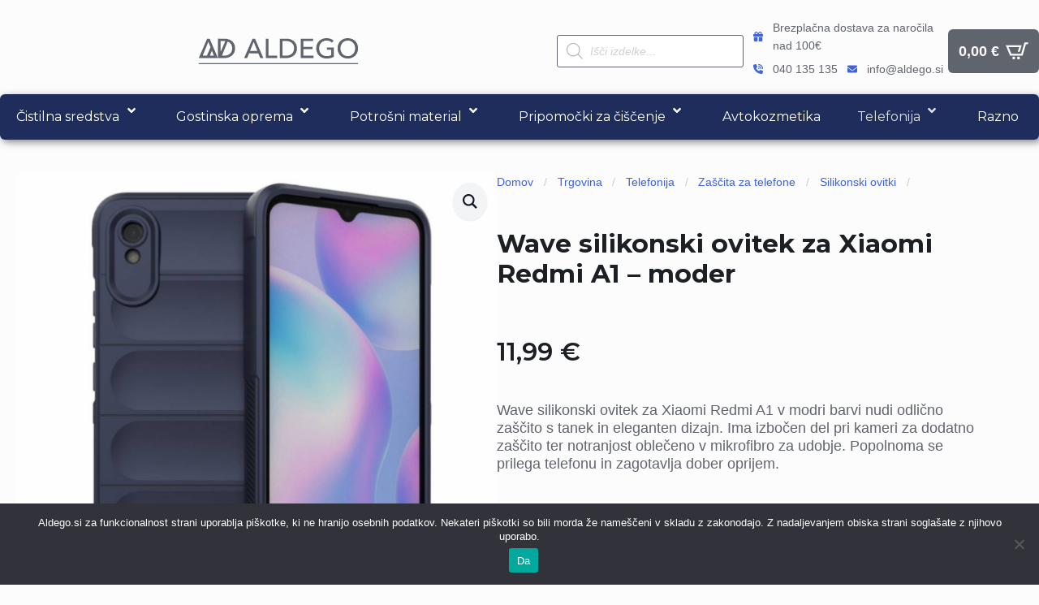

--- FILE ---
content_type: text/html; charset=UTF-8
request_url: https://www.aldego.si/trgovina/telefonija/zascita-za-telefone/silikonski-ovitki/wave-silikonski-ovitek-za-xiaomi-redmi-a1-moder/
body_size: 53729
content:
    <!doctype html>
    <html lang="sl-SI">

    <head>
        <meta charset="UTF-8">
        <meta name="viewport" content="width=device-width, initial-scale=1">
                    <link rel='stylesheet' href='https://www.aldego.si/wp-content/plugins/breakdance/plugin/themeless/normalize.min.css'>
                <meta name='robots' content='index, follow, max-image-preview:large, max-snippet:-1, max-video-preview:-1' />

	<!-- This site is optimized with the Yoast SEO plugin v26.7 - https://yoast.com/wordpress/plugins/seo/ -->
	<title>Wave silikonski ovitek za Xiaomi Redmi A1 - moder | Aldego.si</title><link rel="preload" data-rocket-preload as="style" href="https://fonts.googleapis.com/css?family=Montserrat%3A%2C300%2C400%2C700&#038;display=swap" /><link rel="stylesheet" href="https://fonts.googleapis.com/css?family=Montserrat%3A%2C300%2C400%2C700&#038;display=swap" media="print" onload="this.media='all'" /><noscript><link rel="stylesheet" href="https://fonts.googleapis.com/css?family=Montserrat%3A%2C300%2C400%2C700&#038;display=swap" /></noscript><link rel="preload" data-rocket-preload as="style" href="https://fonts.googleapis.com/css2?family=Montserrat:ital,wght@0,100;0,200;0,300;0,400;0,500;0,600;0,700;0,800;0,900;1,100;1,200;1,300;1,400;1,500;1,600;1,700;1,800;1,900&#038;display=swap" /><link rel="stylesheet" href="https://fonts.googleapis.com/css2?family=Montserrat:ital,wght@0,100;0,200;0,300;0,400;0,500;0,600;0,700;0,800;0,900;1,100;1,200;1,300;1,400;1,500;1,600;1,700;1,800;1,900&#038;display=swap" media="print" onload="this.media='all'" /><noscript><link rel="stylesheet" href="https://fonts.googleapis.com/css2?family=Montserrat:ital,wght@0,100;0,200;0,300;0,400;0,500;0,600;0,700;0,800;0,900;1,100;1,200;1,300;1,400;1,500;1,600;1,700;1,800;1,900&#038;display=swap" /></noscript>
	<link rel="canonical" href="https://www.aldego.si/trgovina/nekategorizirano/wave-silikonski-ovitek-za-xiaomi-redmi-a1-moder/" />
	<meta property="og:locale" content="sl_SI" />
	<meta property="og:type" content="article" />
	<meta property="og:title" content="Wave silikonski ovitek za Xiaomi Redmi A1 - moder | Aldego.si" />
	<meta property="og:description" content="Wave silikonski ovitek za Xiaomi Redmi A1 v modri barvi nudi odlično zaščito s tanek in eleganten dizajn. Ima izbočen del pri kameri za dodatno zaščito ter notranjost oblečeno v mikrofibro za udobje. Popolnoma se prilega telefonu in zagotavlja dober oprijem." />
	<meta property="og:url" content="https://www.aldego.si/trgovina/nekategorizirano/wave-silikonski-ovitek-za-xiaomi-redmi-a1-moder/" />
	<meta property="og:site_name" content="Aldego.si" />
	<meta property="article:publisher" content="https://www.facebook.com/Aldego.si" />
	<meta property="article:modified_time" content="2025-12-23T04:19:53+00:00" />
	<meta property="og:image" content="https://www.aldego.si/wp-content/uploads/wave-silikonski-ovitek-za-xiaomi-0.jpg-1-1.png" />
	<meta property="og:image:width" content="1000" />
	<meta property="og:image:height" content="1000" />
	<meta property="og:image:type" content="image/png" />
	<meta name="twitter:card" content="summary_large_image" />
	<script type="application/ld+json" class="yoast-schema-graph">{"@context":"https://schema.org","@graph":[{"@type":"WebPage","@id":"https://www.aldego.si/trgovina/nekategorizirano/wave-silikonski-ovitek-za-xiaomi-redmi-a1-moder/","url":"https://www.aldego.si/trgovina/nekategorizirano/wave-silikonski-ovitek-za-xiaomi-redmi-a1-moder/","name":"Wave silikonski ovitek za Xiaomi Redmi A1 - moder | Aldego.si","isPartOf":{"@id":"https://www.aldego.si/#website"},"primaryImageOfPage":{"@id":"https://www.aldego.si/trgovina/nekategorizirano/wave-silikonski-ovitek-za-xiaomi-redmi-a1-moder/#primaryimage"},"image":{"@id":"https://www.aldego.si/trgovina/nekategorizirano/wave-silikonski-ovitek-za-xiaomi-redmi-a1-moder/#primaryimage"},"thumbnailUrl":"https://www.aldego.si/wp-content/uploads/wave-silikonski-ovitek-za-xiaomi-0.jpg-1-1.png","datePublished":"2025-12-23T04:19:51+00:00","dateModified":"2025-12-23T04:19:53+00:00","breadcrumb":{"@id":"https://www.aldego.si/trgovina/nekategorizirano/wave-silikonski-ovitek-za-xiaomi-redmi-a1-moder/#breadcrumb"},"inLanguage":"sl-SI","potentialAction":[{"@type":"ReadAction","target":["https://www.aldego.si/trgovina/nekategorizirano/wave-silikonski-ovitek-za-xiaomi-redmi-a1-moder/"]}]},{"@type":"ImageObject","inLanguage":"sl-SI","@id":"https://www.aldego.si/trgovina/nekategorizirano/wave-silikonski-ovitek-za-xiaomi-redmi-a1-moder/#primaryimage","url":"https://www.aldego.si/wp-content/uploads/wave-silikonski-ovitek-za-xiaomi-0.jpg-1-1.png","contentUrl":"https://www.aldego.si/wp-content/uploads/wave-silikonski-ovitek-za-xiaomi-0.jpg-1-1.png","width":1000,"height":1000},{"@type":"BreadcrumbList","@id":"https://www.aldego.si/trgovina/nekategorizirano/wave-silikonski-ovitek-za-xiaomi-redmi-a1-moder/#breadcrumb","itemListElement":[{"@type":"ListItem","position":1,"name":"Home","item":"https://www.aldego.si/"},{"@type":"ListItem","position":2,"name":"Trgovina","item":"https://www.aldego.si/trgovina/"},{"@type":"ListItem","position":3,"name":"Wave silikonski ovitek za Xiaomi Redmi A1 &#8211; moder"}]},{"@type":"WebSite","@id":"https://www.aldego.si/#website","url":"https://www.aldego.si/","name":"Aldego.si","description":"Odkrijte Svet Spletnega Mesta","potentialAction":[{"@type":"SearchAction","target":{"@type":"EntryPoint","urlTemplate":"https://www.aldego.si/?s={search_term_string}"},"query-input":{"@type":"PropertyValueSpecification","valueRequired":true,"valueName":"search_term_string"}}],"inLanguage":"sl-SI"}]}</script>
	<!-- / Yoast SEO plugin. -->


<link rel='dns-prefetch' href='//fonts.googleapis.com' />
<link href='https://fonts.gstatic.com' crossorigin rel='preconnect' />
<link rel="alternate" type="application/rss+xml" title="Aldego.si &raquo; Wave silikonski ovitek za Xiaomi Redmi A1 &#8211; moder Vir komentarjev" href="https://www.aldego.si/trgovina/telefonija/zascita-za-telefone/silikonski-ovitki/wave-silikonski-ovitek-za-xiaomi-redmi-a1-moder/feed/" />
<link rel="alternate" title="oEmbed (JSON)" type="application/json+oembed" href="https://www.aldego.si/wp-json/oembed/1.0/embed?url=https%3A%2F%2Fwww.aldego.si%2Ftrgovina%2Ftelefonija%2Fzascita-za-telefone%2Fsilikonski-ovitki%2Fwave-silikonski-ovitek-za-xiaomi-redmi-a1-moder%2F" />
<link rel="alternate" title="oEmbed (XML)" type="text/xml+oembed" href="https://www.aldego.si/wp-json/oembed/1.0/embed?url=https%3A%2F%2Fwww.aldego.si%2Ftrgovina%2Ftelefonija%2Fzascita-za-telefone%2Fsilikonski-ovitki%2Fwave-silikonski-ovitek-za-xiaomi-redmi-a1-moder%2F&#038;format=xml" />
<style id='wp-img-auto-sizes-contain-inline-css' type='text/css'>
img:is([sizes=auto i],[sizes^="auto," i]){contain-intrinsic-size:3000px 1500px}
/*# sourceURL=wp-img-auto-sizes-contain-inline-css */
</style>
<style id='wp-emoji-styles-inline-css' type='text/css'>

	img.wp-smiley, img.emoji {
		display: inline !important;
		border: none !important;
		box-shadow: none !important;
		height: 1em !important;
		width: 1em !important;
		margin: 0 0.07em !important;
		vertical-align: -0.1em !important;
		background: none !important;
		padding: 0 !important;
	}
/*# sourceURL=wp-emoji-styles-inline-css */
</style>
<style id='wp-block-library-inline-css' type='text/css'>
:root{--wp-block-synced-color:#7a00df;--wp-block-synced-color--rgb:122,0,223;--wp-bound-block-color:var(--wp-block-synced-color);--wp-editor-canvas-background:#ddd;--wp-admin-theme-color:#007cba;--wp-admin-theme-color--rgb:0,124,186;--wp-admin-theme-color-darker-10:#006ba1;--wp-admin-theme-color-darker-10--rgb:0,107,160.5;--wp-admin-theme-color-darker-20:#005a87;--wp-admin-theme-color-darker-20--rgb:0,90,135;--wp-admin-border-width-focus:2px}@media (min-resolution:192dpi){:root{--wp-admin-border-width-focus:1.5px}}.wp-element-button{cursor:pointer}:root .has-very-light-gray-background-color{background-color:#eee}:root .has-very-dark-gray-background-color{background-color:#313131}:root .has-very-light-gray-color{color:#eee}:root .has-very-dark-gray-color{color:#313131}:root .has-vivid-green-cyan-to-vivid-cyan-blue-gradient-background{background:linear-gradient(135deg,#00d084,#0693e3)}:root .has-purple-crush-gradient-background{background:linear-gradient(135deg,#34e2e4,#4721fb 50%,#ab1dfe)}:root .has-hazy-dawn-gradient-background{background:linear-gradient(135deg,#faaca8,#dad0ec)}:root .has-subdued-olive-gradient-background{background:linear-gradient(135deg,#fafae1,#67a671)}:root .has-atomic-cream-gradient-background{background:linear-gradient(135deg,#fdd79a,#004a59)}:root .has-nightshade-gradient-background{background:linear-gradient(135deg,#330968,#31cdcf)}:root .has-midnight-gradient-background{background:linear-gradient(135deg,#020381,#2874fc)}:root{--wp--preset--font-size--normal:16px;--wp--preset--font-size--huge:42px}.has-regular-font-size{font-size:1em}.has-larger-font-size{font-size:2.625em}.has-normal-font-size{font-size:var(--wp--preset--font-size--normal)}.has-huge-font-size{font-size:var(--wp--preset--font-size--huge)}.has-text-align-center{text-align:center}.has-text-align-left{text-align:left}.has-text-align-right{text-align:right}.has-fit-text{white-space:nowrap!important}#end-resizable-editor-section{display:none}.aligncenter{clear:both}.items-justified-left{justify-content:flex-start}.items-justified-center{justify-content:center}.items-justified-right{justify-content:flex-end}.items-justified-space-between{justify-content:space-between}.screen-reader-text{border:0;clip-path:inset(50%);height:1px;margin:-1px;overflow:hidden;padding:0;position:absolute;width:1px;word-wrap:normal!important}.screen-reader-text:focus{background-color:#ddd;clip-path:none;color:#444;display:block;font-size:1em;height:auto;left:5px;line-height:normal;padding:15px 23px 14px;text-decoration:none;top:5px;width:auto;z-index:100000}html :where(.has-border-color){border-style:solid}html :where([style*=border-top-color]){border-top-style:solid}html :where([style*=border-right-color]){border-right-style:solid}html :where([style*=border-bottom-color]){border-bottom-style:solid}html :where([style*=border-left-color]){border-left-style:solid}html :where([style*=border-width]){border-style:solid}html :where([style*=border-top-width]){border-top-style:solid}html :where([style*=border-right-width]){border-right-style:solid}html :where([style*=border-bottom-width]){border-bottom-style:solid}html :where([style*=border-left-width]){border-left-style:solid}html :where(img[class*=wp-image-]){height:auto;max-width:100%}:where(figure){margin:0 0 1em}html :where(.is-position-sticky){--wp-admin--admin-bar--position-offset:var(--wp-admin--admin-bar--height,0px)}@media screen and (max-width:600px){html :where(.is-position-sticky){--wp-admin--admin-bar--position-offset:0px}}
/*# sourceURL=/wp-includes/css/dist/block-library/common.min.css */
</style>
<style id='classic-theme-styles-inline-css' type='text/css'>
/*! This file is auto-generated */
.wp-block-button__link{color:#fff;background-color:#32373c;border-radius:9999px;box-shadow:none;text-decoration:none;padding:calc(.667em + 2px) calc(1.333em + 2px);font-size:1.125em}.wp-block-file__button{background:#32373c;color:#fff;text-decoration:none}
/*# sourceURL=/wp-includes/css/classic-themes.min.css */
</style>
<link rel='stylesheet' id='cookie-notice-front-css' href='https://www.aldego.si/wp-content/plugins/cookie-notice/css/front.min.css?ver=2.5.11' type='text/css' media='all' />
<link data-minify="1" rel='stylesheet' id='headspin-ds-styles-css' href='https://www.aldego.si/wp-content/cache/min/1/wp-content/uploads/headspin-assets/headspin-base.css?ver=1766390328' type='text/css' media='all' />

<link rel='stylesheet' id='photoswipe-css' href='https://www.aldego.si/wp-content/plugins/woocommerce/assets/css/photoswipe/photoswipe.min.css?ver=10.4.3' type='text/css' media='all' />
<link rel='stylesheet' id='photoswipe-default-skin-css' href='https://www.aldego.si/wp-content/plugins/woocommerce/assets/css/photoswipe/default-skin/default-skin.min.css?ver=10.4.3' type='text/css' media='all' />
<link data-minify="1" rel='stylesheet' id='yith-infs-style-css' href='https://www.aldego.si/wp-content/cache/min/1/wp-content/plugins/yith-infinite-scrolling/assets/css/frontend.css?ver=1766390328' type='text/css' media='all' />
<link rel='stylesheet' id='dgwt-wcas-style-css' href='https://www.aldego.si/wp-content/plugins/ajax-search-for-woocommerce/assets/css/style.min.css?ver=1.32.2' type='text/css' media='all' />
<link data-minify="1" rel='stylesheet' id='pwb-styles-frontend-css' href='https://www.aldego.si/wp-content/cache/min/1/wp-content/plugins/perfect-woocommerce-brands/build/frontend/css/style.css?ver=1766390328' type='text/css' media='all' />
<link data-minify="1" rel='stylesheet' id='wc_stripe_express_checkout_style-css' href='https://www.aldego.si/wp-content/cache/min/1/wp-content/plugins/woocommerce-gateway-stripe/build/express-checkout.css?ver=1766390329' type='text/css' media='all' />
<link rel='stylesheet' id='ubermenu-css' href='https://www.aldego.si/wp-content/plugins/ubermenu/pro/assets/css/ubermenu.min.css?ver=3.8.5' type='text/css' media='all' />
<link data-minify="1" rel='stylesheet' id='ubermenu-minimal-css' href='https://www.aldego.si/wp-content/cache/min/1/wp-content/plugins/ubermenu/assets/css/skins/minimal.css?ver=1766390328' type='text/css' media='all' />
<link data-minify="1" rel='stylesheet' id='ubermenu-font-awesome-all-css' href='https://www.aldego.si/wp-content/cache/min/1/wp-content/plugins/ubermenu/assets/fontawesome/css/all.min.css?ver=1766390328' type='text/css' media='all' />
<script type="text/javascript" id="cookie-notice-front-js-before">
/* <![CDATA[ */
var cnArgs = {"ajaxUrl":"https:\/\/www.aldego.si\/wp-admin\/admin-ajax.php","nonce":"32829b16e4","hideEffect":"fade","position":"bottom","onScroll":false,"onScrollOffset":100,"onClick":false,"cookieName":"cookie_notice_accepted","cookieTime":2592000,"cookieTimeRejected":2592000,"globalCookie":false,"redirection":true,"cache":true,"revokeCookies":false,"revokeCookiesOpt":"automatic"};

//# sourceURL=cookie-notice-front-js-before
/* ]]> */
</script>
<script type="text/javascript" src="https://www.aldego.si/wp-content/plugins/cookie-notice/js/front.min.js?ver=2.5.11" id="cookie-notice-front-js"></script>
<script type="text/javascript" src="https://www.aldego.si/wp-includes/js/jquery/jquery.min.js?ver=3.7.1" id="jquery-core-js"></script>
<script type="text/javascript" src="https://www.aldego.si/wp-includes/js/jquery/jquery-migrate.min.js?ver=3.4.1" id="jquery-migrate-js"></script>
<script type="text/javascript" src="https://www.aldego.si/wp-content/plugins/woocommerce/assets/js/jquery-blockui/jquery.blockUI.min.js?ver=2.7.0-wc.10.4.3" id="wc-jquery-blockui-js" data-wp-strategy="defer"></script>
<script type="text/javascript" id="wc-add-to-cart-js-extra">
/* <![CDATA[ */
var wc_add_to_cart_params = {"ajax_url":"/wp-admin/admin-ajax.php","wc_ajax_url":"/?wc-ajax=%%endpoint%%","i18n_view_cart":"Prika\u017ei ko\u0161arico","cart_url":"https://www.aldego.si/kosarica/","is_cart":"","cart_redirect_after_add":"no"};
//# sourceURL=wc-add-to-cart-js-extra
/* ]]> */
</script>
<script type="text/javascript" src="https://www.aldego.si/wp-content/plugins/woocommerce/assets/js/frontend/add-to-cart.min.js?ver=10.4.3" id="wc-add-to-cart-js" defer="defer" data-wp-strategy="defer"></script>
<script type="text/javascript" src="https://www.aldego.si/wp-content/plugins/woocommerce/assets/js/zoom/jquery.zoom.min.js?ver=1.7.21-wc.10.4.3" id="wc-zoom-js" defer="defer" data-wp-strategy="defer"></script>
<script type="text/javascript" src="https://www.aldego.si/wp-content/plugins/woocommerce/assets/js/flexslider/jquery.flexslider.min.js?ver=2.7.2-wc.10.4.3" id="wc-flexslider-js" defer="defer" data-wp-strategy="defer"></script>
<script type="text/javascript" src="https://www.aldego.si/wp-content/plugins/woocommerce/assets/js/photoswipe/photoswipe.min.js?ver=4.1.1-wc.10.4.3" id="wc-photoswipe-js" defer="defer" data-wp-strategy="defer"></script>
<script type="text/javascript" src="https://www.aldego.si/wp-content/plugins/woocommerce/assets/js/photoswipe/photoswipe-ui-default.min.js?ver=4.1.1-wc.10.4.3" id="wc-photoswipe-ui-default-js" defer="defer" data-wp-strategy="defer"></script>
<script type="text/javascript" id="wc-single-product-js-extra">
/* <![CDATA[ */
var wc_single_product_params = {"i18n_required_rating_text":"Ocenite izdelek","i18n_rating_options":["1 od 5 zvezdic","2 od 5 zvezdic","3 od 5 zvezdic","4 od 5 zvezdic","5 od 5 zvezdic"],"i18n_product_gallery_trigger_text":"Ogled galerije slik v celozaslonskem na\u010dinu","review_rating_required":"yes","flexslider":{"rtl":false,"animation":"slide","smoothHeight":true,"directionNav":false,"controlNav":"thumbnails","slideshow":false,"animationSpeed":500,"animationLoop":false,"allowOneSlide":false},"zoom_enabled":"1","zoom_options":[],"photoswipe_enabled":"1","photoswipe_options":{"shareEl":false,"closeOnScroll":false,"history":false,"hideAnimationDuration":0,"showAnimationDuration":0},"flexslider_enabled":"1"};
//# sourceURL=wc-single-product-js-extra
/* ]]> */
</script>
<script type="text/javascript" src="https://www.aldego.si/wp-content/plugins/woocommerce/assets/js/frontend/single-product.min.js?ver=10.4.3" id="wc-single-product-js" defer="defer" data-wp-strategy="defer"></script>
<script type="text/javascript" src="https://www.aldego.si/wp-content/plugins/woocommerce/assets/js/js-cookie/js.cookie.min.js?ver=2.1.4-wc.10.4.3" id="wc-js-cookie-js" defer="defer" data-wp-strategy="defer"></script>
<script type="text/javascript" id="woocommerce-js-extra">
/* <![CDATA[ */
var woocommerce_params = {"ajax_url":"/wp-admin/admin-ajax.php","wc_ajax_url":"/?wc-ajax=%%endpoint%%","i18n_password_show":"Prika\u017ei geslo","i18n_password_hide":"Skrij geslo"};
//# sourceURL=woocommerce-js-extra
/* ]]> */
</script>
<script type="text/javascript" src="https://www.aldego.si/wp-content/plugins/woocommerce/assets/js/frontend/woocommerce.min.js?ver=10.4.3" id="woocommerce-js" defer="defer" data-wp-strategy="defer"></script>
<script type="text/javascript" src="https://www.aldego.si/wp-includes/js/dist/hooks.min.js?ver=dd5603f07f9220ed27f1" id="wp-hooks-js"></script>
<script type="text/javascript" id="wpm-js-extra">
/* <![CDATA[ */
var wpm = {"ajax_url":"https://www.aldego.si/wp-admin/admin-ajax.php","root":"https://www.aldego.si/wp-json/","nonce_wp_rest":"cf5b76670c","nonce_ajax":"49c1b001e4"};
//# sourceURL=wpm-js-extra
/* ]]> */
</script>
<script type="text/javascript" src="https://www.aldego.si/wp-content/plugins/woocommerce-google-adwords-conversion-tracking-tag/js/public/free/wpm-public.p1.min.js?ver=1.54.1" id="wpm-js"></script>
<script type="text/javascript" id="wc-cart-fragments-js-extra">
/* <![CDATA[ */
var wc_cart_fragments_params = {"ajax_url":"/wp-admin/admin-ajax.php","wc_ajax_url":"/?wc-ajax=%%endpoint%%","cart_hash_key":"wc_cart_hash_82ea0269915742cf3ee4bb3c0587fb7e","fragment_name":"wc_fragments_82ea0269915742cf3ee4bb3c0587fb7e","request_timeout":"5000"};
//# sourceURL=wc-cart-fragments-js-extra
/* ]]> */
</script>
<script type="text/javascript" src="https://www.aldego.si/wp-content/plugins/woocommerce/assets/js/frontend/cart-fragments.min.js?ver=10.4.3" id="wc-cart-fragments-js" defer="defer" data-wp-strategy="defer"></script>
<link rel="https://api.w.org/" href="https://www.aldego.si/wp-json/" /><link rel="alternate" title="JSON" type="application/json" href="https://www.aldego.si/wp-json/wp/v2/product/67165" /><link rel="EditURI" type="application/rsd+xml" title="RSD" href="https://www.aldego.si/xmlrpc.php?rsd" />
<meta name="generator" content="WordPress 6.9" />
<meta name="generator" content="WooCommerce 10.4.3" />
<link rel='shortlink' href='https://www.aldego.si/?p=67165' />
<style id="ubermenu-custom-generated-css">
/** UberMenu Responsive Styles (Breakpoint Setting) **/
@media screen and (min-width: 1025px){
  .ubermenu{ display:block !important; } .ubermenu-responsive .ubermenu-item.ubermenu-hide-desktop{ display:none !important; } .ubermenu-responsive.ubermenu-retractors-responsive .ubermenu-retractor-mobile{ display:none; }  /* Top level items full height */ .ubermenu.ubermenu-horizontal.ubermenu-items-vstretch .ubermenu-nav{   display:flex;   align-items:stretch; } .ubermenu.ubermenu-horizontal.ubermenu-items-vstretch .ubermenu-item.ubermenu-item-level-0{   display:flex;   flex-direction:column; } .ubermenu.ubermenu-horizontal.ubermenu-items-vstretch .ubermenu-item.ubermenu-item-level-0 > .ubermenu-target{   flex:1;   display:flex;   align-items:center; flex-wrap:wrap; } .ubermenu.ubermenu-horizontal.ubermenu-items-vstretch .ubermenu-item.ubermenu-item-level-0 > .ubermenu-target > .ubermenu-target-divider{ position:static; flex-basis:100%; } .ubermenu.ubermenu-horizontal.ubermenu-items-vstretch .ubermenu-item.ubermenu-item-level-0 > .ubermenu-target.ubermenu-item-layout-image_left > .ubermenu-target-text{ padding-left:1em; } .ubermenu.ubermenu-horizontal.ubermenu-items-vstretch .ubermenu-item.ubermenu-item-level-0 > .ubermenu-target.ubermenu-item-layout-image_right > .ubermenu-target-text{ padding-right:1em; } .ubermenu.ubermenu-horizontal.ubermenu-items-vstretch .ubermenu-item.ubermenu-item-level-0 > .ubermenu-target.ubermenu-item-layout-image_above, .ubermenu.ubermenu-horizontal.ubermenu-items-vstretch .ubermenu-item.ubermenu-item-level-0 > .ubermenu-target.ubermenu-item-layout-image_below{ flex-direction:column; } .ubermenu.ubermenu-horizontal.ubermenu-items-vstretch .ubermenu-item.ubermenu-item-level-0 > .ubermenu-submenu-drop{   top:100%; } .ubermenu.ubermenu-horizontal.ubermenu-items-vstretch .ubermenu-item-level-0:not(.ubermenu-align-right) + .ubermenu-item.ubermenu-align-right{ margin-left:auto; } .ubermenu.ubermenu-horizontal.ubermenu-items-vstretch .ubermenu-item.ubermenu-item-level-0 > .ubermenu-target.ubermenu-content-align-left{   justify-content:flex-start; } .ubermenu.ubermenu-horizontal.ubermenu-items-vstretch .ubermenu-item.ubermenu-item-level-0 > .ubermenu-target.ubermenu-content-align-center{   justify-content:center; } .ubermenu.ubermenu-horizontal.ubermenu-items-vstretch .ubermenu-item.ubermenu-item-level-0 > .ubermenu-target.ubermenu-content-align-right{   justify-content:flex-end; }  /* Force current submenu always open but below others */ .ubermenu-force-current-submenu .ubermenu-item-level-0.ubermenu-current-menu-item > .ubermenu-submenu-drop, .ubermenu-force-current-submenu .ubermenu-item-level-0.ubermenu-current-menu-ancestor > .ubermenu-submenu-drop {     display: block!important;     opacity: 1!important;     visibility: visible!important;     margin: 0!important;     top: auto!important;     height: auto;     z-index:19; }   /* Invert Horizontal menu to make subs go up */ .ubermenu-invert.ubermenu-horizontal .ubermenu-item-level-0 > .ubermenu-submenu-drop, .ubermenu-invert.ubermenu-horizontal.ubermenu-items-vstretch .ubermenu-item.ubermenu-item-level-0>.ubermenu-submenu-drop{  top:auto;  bottom:100%; } .ubermenu-invert.ubermenu-horizontal.ubermenu-sub-indicators .ubermenu-item-level-0.ubermenu-has-submenu-drop > .ubermenu-target > .ubermenu-sub-indicator{ transform:rotate(180deg); } /* Make second level flyouts fly up */ .ubermenu-invert.ubermenu-horizontal .ubermenu-submenu .ubermenu-item.ubermenu-active > .ubermenu-submenu-type-flyout{     top:auto;     bottom:0; } /* Clip the submenus properly when inverted */ .ubermenu-invert.ubermenu-horizontal .ubermenu-item-level-0 > .ubermenu-submenu-drop{     clip: rect(-5000px,5000px,auto,-5000px); }    /* Invert Vertical menu to make subs go left */ .ubermenu-invert.ubermenu-vertical .ubermenu-item-level-0 > .ubermenu-submenu-drop{   right:100%;   left:auto; } .ubermenu-invert.ubermenu-vertical.ubermenu-sub-indicators .ubermenu-item-level-0.ubermenu-item-has-children > .ubermenu-target > .ubermenu-sub-indicator{   right:auto;   left:10px; transform:rotate(90deg); } .ubermenu-vertical.ubermenu-invert .ubermenu-item > .ubermenu-submenu-drop {   clip: rect(-5000px,5000px,5000px,-5000px); } /* Vertical Flyout > Flyout */ .ubermenu-vertical.ubermenu-invert.ubermenu-sub-indicators .ubermenu-has-submenu-drop > .ubermenu-target{   padding-left:25px; } .ubermenu-vertical.ubermenu-invert .ubermenu-item > .ubermenu-target > .ubermenu-sub-indicator {   right:auto;   left:10px;   transform:rotate(90deg); } .ubermenu-vertical.ubermenu-invert .ubermenu-item > .ubermenu-submenu-drop.ubermenu-submenu-type-flyout, .ubermenu-vertical.ubermenu-invert .ubermenu-submenu-type-flyout > .ubermenu-item > .ubermenu-submenu-drop {   right: 100%;   left: auto; }  .ubermenu-responsive-toggle{ display:none; }
}
@media screen and (max-width: 1024px){
   .ubermenu-responsive-toggle, .ubermenu-sticky-toggle-wrapper { display: block; }  .ubermenu-responsive{ width:100%; max-height:600px; visibility:visible; overflow:visible;  -webkit-transition:max-height 1s ease-in; transition:max-height .3s ease-in; } .ubermenu-responsive.ubermenu-mobile-accordion:not(.ubermenu-mobile-modal):not(.ubermenu-in-transition):not(.ubermenu-responsive-collapse){ max-height:none; } .ubermenu-responsive.ubermenu-items-align-center{   text-align:left; } .ubermenu-responsive.ubermenu{ margin:0; } .ubermenu-responsive.ubermenu .ubermenu-nav{ display:block; }  .ubermenu-responsive.ubermenu-responsive-nocollapse, .ubermenu-repsonsive.ubermenu-no-transitions{ display:block; max-height:none; }  .ubermenu-responsive.ubermenu-responsive-collapse{ max-height:none; visibility:visible; overflow:visible; } .ubermenu-responsive.ubermenu-responsive-collapse{ max-height:0; overflow:hidden !important; visibility:hidden; } .ubermenu-responsive.ubermenu-in-transition, .ubermenu-responsive.ubermenu-in-transition .ubermenu-nav{ overflow:hidden !important; visibility:visible; } .ubermenu-responsive.ubermenu-responsive-collapse:not(.ubermenu-in-transition){ border-top-width:0; border-bottom-width:0; } .ubermenu-responsive.ubermenu-responsive-collapse .ubermenu-item .ubermenu-submenu{ display:none; }  .ubermenu-responsive .ubermenu-item-level-0{ width:50%; } .ubermenu-responsive.ubermenu-responsive-single-column .ubermenu-item-level-0{ float:none; clear:both; width:100%; } .ubermenu-responsive .ubermenu-item.ubermenu-item-level-0 > .ubermenu-target{ border:none; box-shadow:none; } .ubermenu-responsive .ubermenu-item.ubermenu-has-submenu-flyout{ position:static; } .ubermenu-responsive.ubermenu-sub-indicators .ubermenu-submenu-type-flyout .ubermenu-has-submenu-drop > .ubermenu-target > .ubermenu-sub-indicator{ transform:rotate(0); right:10px; left:auto; } .ubermenu-responsive .ubermenu-nav .ubermenu-item .ubermenu-submenu.ubermenu-submenu-drop{ width:100%; min-width:100%; max-width:100%; top:auto; left:0 !important; } .ubermenu-responsive.ubermenu-has-border .ubermenu-nav .ubermenu-item .ubermenu-submenu.ubermenu-submenu-drop{ left: -1px !important; /* For borders */ } .ubermenu-responsive .ubermenu-submenu.ubermenu-submenu-type-mega > .ubermenu-item.ubermenu-column{ min-height:0; border-left:none;  float:left; /* override left/center/right content alignment */ display:block; } .ubermenu-responsive .ubermenu-item.ubermenu-active > .ubermenu-submenu.ubermenu-submenu-type-mega{     max-height:none;     height:auto;/*prevent overflow scrolling since android is still finicky*/     overflow:visible; } .ubermenu-responsive.ubermenu-transition-slide .ubermenu-item.ubermenu-in-transition > .ubermenu-submenu-drop{ max-height:1000px; /* because of slide transition */ } .ubermenu .ubermenu-submenu-type-flyout .ubermenu-submenu-type-mega{ min-height:0; } .ubermenu.ubermenu-responsive .ubermenu-column, .ubermenu.ubermenu-responsive .ubermenu-column-auto{ min-width:50%; } .ubermenu.ubermenu-responsive .ubermenu-autoclear > .ubermenu-column{ clear:none; } .ubermenu.ubermenu-responsive .ubermenu-column:nth-of-type(2n+1){ clear:both; } .ubermenu.ubermenu-responsive .ubermenu-submenu-retractor-top:not(.ubermenu-submenu-retractor-top-2) .ubermenu-column:nth-of-type(2n+1){ clear:none; } .ubermenu.ubermenu-responsive .ubermenu-submenu-retractor-top:not(.ubermenu-submenu-retractor-top-2) .ubermenu-column:nth-of-type(2n+2){ clear:both; }  .ubermenu-responsive-single-column-subs .ubermenu-submenu .ubermenu-item { float: none; clear: both; width: 100%; min-width: 100%; }  /* Submenu footer content */ .ubermenu .ubermenu-submenu-footer{     position:relative; clear:both;     bottom:auto;     right:auto; }   .ubermenu.ubermenu-responsive .ubermenu-tabs, .ubermenu.ubermenu-responsive .ubermenu-tabs-group, .ubermenu.ubermenu-responsive .ubermenu-tab, .ubermenu.ubermenu-responsive .ubermenu-tab-content-panel{ /** TABS SHOULD BE 100%  ACCORDION */ width:100%; min-width:100%; max-width:100%; left:0; } .ubermenu.ubermenu-responsive .ubermenu-tabs, .ubermenu.ubermenu-responsive .ubermenu-tab-content-panel{ min-height:0 !important;/* Override Inline Style from JS */ } .ubermenu.ubermenu-responsive .ubermenu-tabs{ z-index:15; } .ubermenu.ubermenu-responsive .ubermenu-tab-content-panel{ z-index:20; } /* Tab Layering */ .ubermenu-responsive .ubermenu-tab{ position:relative; } .ubermenu-responsive .ubermenu-tab.ubermenu-active{ position:relative; z-index:20; } .ubermenu-responsive .ubermenu-tab > .ubermenu-target{ border-width:0 0 1px 0; } .ubermenu-responsive.ubermenu-sub-indicators .ubermenu-tabs > .ubermenu-tabs-group > .ubermenu-tab.ubermenu-has-submenu-drop > .ubermenu-target > .ubermenu-sub-indicator{ transform:rotate(0); right:10px; left:auto; }  .ubermenu-responsive .ubermenu-tabs > .ubermenu-tabs-group > .ubermenu-tab > .ubermenu-tab-content-panel{ top:auto; border-width:1px; } .ubermenu-responsive .ubermenu-tab-layout-bottom > .ubermenu-tabs-group{ /*position:relative;*/ }   .ubermenu-reponsive .ubermenu-item-level-0 > .ubermenu-submenu-type-stack{ /* Top Level Stack Columns */ position:relative; }  .ubermenu-responsive .ubermenu-submenu-type-stack .ubermenu-column, .ubermenu-responsive .ubermenu-submenu-type-stack .ubermenu-column-auto{ /* Stack Columns */ width:100%; max-width:100%; }   .ubermenu-responsive .ubermenu-item-mini{ /* Mini items */ min-width:0; width:auto; float:left; clear:none !important; } .ubermenu-responsive .ubermenu-item.ubermenu-item-mini > a.ubermenu-target{ padding-left:20px; padding-right:20px; }   .ubermenu-responsive .ubermenu-item.ubermenu-hide-mobile{ /* Hiding items */ display:none !important; }  .ubermenu-responsive.ubermenu-hide-bkgs .ubermenu-submenu.ubermenu-submenu-bkg-img{ /** Hide Background Images in Submenu */ background-image:none; } .ubermenu.ubermenu-responsive .ubermenu-item-level-0.ubermenu-item-mini{ min-width:0; width:auto; } .ubermenu-vertical .ubermenu-item.ubermenu-item-level-0{ width:100%; } .ubermenu-vertical.ubermenu-sub-indicators .ubermenu-item-level-0.ubermenu-item-has-children > .ubermenu-target > .ubermenu-sub-indicator{ right:10px; left:auto; transform:rotate(0); } .ubermenu-vertical .ubermenu-item.ubermenu-item-level-0.ubermenu-relative.ubermenu-active > .ubermenu-submenu-drop.ubermenu-submenu-align-vertical_parent_item{     top:auto; }   .ubermenu.ubermenu-responsive .ubermenu-tabs{     position:static; } /* Tabs on Mobile with mouse (but not click) - leave space to hover off */ .ubermenu:not(.ubermenu-is-mobile):not(.ubermenu-submenu-indicator-closes) .ubermenu-submenu .ubermenu-tab[data-ubermenu-trigger="mouseover"] .ubermenu-tab-content-panel, .ubermenu:not(.ubermenu-is-mobile):not(.ubermenu-submenu-indicator-closes) .ubermenu-submenu .ubermenu-tab[data-ubermenu-trigger="hover_intent"] .ubermenu-tab-content-panel{     margin-left:6%; width:94%; min-width:94%; }  /* Sub indicator close visibility */ .ubermenu.ubermenu-submenu-indicator-closes .ubermenu-active > .ubermenu-target > .ubermenu-sub-indicator-close{ display:block; display: flex; align-items: center; justify-content: center; } .ubermenu.ubermenu-submenu-indicator-closes .ubermenu-active > .ubermenu-target > .ubermenu-sub-indicator{ display:none; }  .ubermenu .ubermenu-tabs .ubermenu-tab-content-panel{     box-shadow: 0 5px 10px rgba(0,0,0,.075); }  /* When submenus and items go full width, move items back to appropriate positioning */ .ubermenu .ubermenu-submenu-rtl {     direction: ltr; }   /* Fixed position mobile menu */ .ubermenu.ubermenu-mobile-modal{   position:fixed;   z-index:9999999; opacity:1;   top:0;   left:0;   width:100%;   width:100vw;   max-width:100%;   max-width:100vw; height:100%; height:calc(100vh - calc(100vh - 100%)); height:-webkit-fill-available; max-height:calc(100vh - calc(100vh - 100%)); max-height:-webkit-fill-available;   border:none; box-sizing:border-box;    display:flex;   flex-direction:column;   justify-content:flex-start; overflow-y:auto !important; /* for non-accordion mode */ overflow-x:hidden !important; overscroll-behavior: contain; transform:scale(1); transition-duration:.1s; transition-property: all; } .ubermenu.ubermenu-mobile-modal.ubermenu-mobile-accordion.ubermenu-interaction-press{ overflow-y:hidden !important; } .ubermenu.ubermenu-mobile-modal.ubermenu-responsive-collapse{ overflow:hidden !important; opacity:0; transform:scale(.9); visibility:hidden; } .ubermenu.ubermenu-mobile-modal .ubermenu-nav{   flex:1;   overflow-y:auto !important; overscroll-behavior: contain; } .ubermenu.ubermenu-mobile-modal .ubermenu-item-level-0{ margin:0; } .ubermenu.ubermenu-mobile-modal .ubermenu-mobile-close-button{ border:none; background:none; border-radius:0; padding:1em; color:inherit; display:inline-block; text-align:center; font-size:14px; } .ubermenu.ubermenu-mobile-modal .ubermenu-mobile-footer .ubermenu-mobile-close-button{ width: 100%; display: flex; align-items: center; justify-content: center; } .ubermenu.ubermenu-mobile-modal .ubermenu-mobile-footer .ubermenu-mobile-close-button .ubermenu-icon-essential, .ubermenu.ubermenu-mobile-modal .ubermenu-mobile-footer .ubermenu-mobile-close-button .fas.fa-times{ margin-right:.2em; }  /* Header/Footer Mobile content */ .ubermenu .ubermenu-mobile-header, .ubermenu .ubermenu-mobile-footer{ display:block; text-align:center; color:inherit; }  /* Accordion submenus mobile (single column tablet) */ .ubermenu.ubermenu-responsive-single-column.ubermenu-mobile-accordion.ubermenu-interaction-press .ubermenu-item > .ubermenu-submenu-drop, .ubermenu.ubermenu-responsive-single-column.ubermenu-mobile-accordion.ubermenu-interaction-press .ubermenu-tab > .ubermenu-tab-content-panel{ box-sizing:border-box; border-left:none; border-right:none; box-shadow:none; } .ubermenu.ubermenu-responsive-single-column.ubermenu-mobile-accordion.ubermenu-interaction-press .ubermenu-item.ubermenu-active > .ubermenu-submenu-drop, .ubermenu.ubermenu-responsive-single-column.ubermenu-mobile-accordion.ubermenu-interaction-press .ubermenu-tab.ubermenu-active > .ubermenu-tab-content-panel{   position:static; }   /* Accordion indented - remove borders and extra spacing from headers */ .ubermenu.ubermenu-mobile-accordion-indent .ubermenu-submenu.ubermenu-submenu-drop, .ubermenu.ubermenu-mobile-accordion-indent .ubermenu-submenu .ubermenu-item-header.ubermenu-has-submenu-stack > .ubermenu-target{   border:none; } .ubermenu.ubermenu-mobile-accordion-indent .ubermenu-submenu .ubermenu-item-header.ubermenu-has-submenu-stack > .ubermenu-submenu-type-stack{   padding-top:0; } /* Accordion dropdown indentation padding */ .ubermenu.ubermenu-mobile-accordion-indent .ubermenu-submenu-drop .ubermenu-submenu-drop .ubermenu-item > .ubermenu-target, .ubermenu.ubermenu-mobile-accordion-indent .ubermenu-submenu-drop .ubermenu-tab-content-panel .ubermenu-item > .ubermenu-target{   padding-left:calc( var(--ubermenu-accordion-indent) * 2 ); } .ubermenu.ubermenu-mobile-accordion-indent .ubermenu-submenu-drop .ubermenu-submenu-drop .ubermenu-submenu-drop .ubermenu-item > .ubermenu-target, .ubermenu.ubermenu-mobile-accordion-indent .ubermenu-submenu-drop .ubermenu-tab-content-panel .ubermenu-tab-content-panel .ubermenu-item > .ubermenu-target{   padding-left:calc( var(--ubermenu-accordion-indent) * 3 ); } .ubermenu.ubermenu-mobile-accordion-indent .ubermenu-submenu-drop .ubermenu-submenu-drop .ubermenu-submenu-drop .ubermenu-submenu-drop .ubermenu-item > .ubermenu-target, .ubermenu.ubermenu-mobile-accordion-indent .ubermenu-submenu-drop .ubermenu-tab-content-panel .ubermenu-tab-content-panel .ubermenu-tab-content-panel .ubermenu-item > .ubermenu-target{   padding-left:calc( var(--ubermenu-accordion-indent) * 4 ); } /* Reverse Accordion dropdown indentation padding */ .rtl .ubermenu.ubermenu-mobile-accordion-indent .ubermenu-submenu-drop .ubermenu-submenu-drop .ubermenu-item > .ubermenu-target, .rtl .ubermenu.ubermenu-mobile-accordion-indent .ubermenu-submenu-drop .ubermenu-tab-content-panel .ubermenu-item > .ubermenu-target{ padding-left:0;   padding-right:calc( var(--ubermenu-accordion-indent) * 2 ); } .rtl .ubermenu.ubermenu-mobile-accordion-indent .ubermenu-submenu-drop .ubermenu-submenu-drop .ubermenu-submenu-drop .ubermenu-item > .ubermenu-target, .rtl .ubermenu.ubermenu-mobile-accordion-indent .ubermenu-submenu-drop .ubermenu-tab-content-panel .ubermenu-tab-content-panel .ubermenu-item > .ubermenu-target{ padding-left:0; padding-right:calc( var(--ubermenu-accordion-indent) * 3 ); } .rtl .ubermenu.ubermenu-mobile-accordion-indent .ubermenu-submenu-drop .ubermenu-submenu-drop .ubermenu-submenu-drop .ubermenu-submenu-drop .ubermenu-item > .ubermenu-target, .rtl .ubermenu.ubermenu-mobile-accordion-indent .ubermenu-submenu-drop .ubermenu-tab-content-panel .ubermenu-tab-content-panel .ubermenu-tab-content-panel .ubermenu-item > .ubermenu-target{ padding-left:0; padding-right:calc( var(--ubermenu-accordion-indent) * 4 ); }  .ubermenu-responsive-toggle{ display:block; }
}
@media screen and (max-width: 480px){
  .ubermenu.ubermenu-responsive .ubermenu-item-level-0{ width:100%; } .ubermenu.ubermenu-responsive .ubermenu-column, .ubermenu.ubermenu-responsive .ubermenu-column-auto{ min-width:100%; } .ubermenu .ubermenu-autocolumn:not(:first-child), .ubermenu .ubermenu-autocolumn:not(:first-child) .ubermenu-submenu-type-stack{     padding-top:0; } .ubermenu .ubermenu-autocolumn:not(:last-child), .ubermenu .ubermenu-autocolumn:not(:last-child) .ubermenu-submenu-type-stack{     padding-bottom:0; } .ubermenu .ubermenu-autocolumn > .ubermenu-submenu-type-stack > .ubermenu-item-normal:first-child{     margin-top:0; }     /* Accordion submenus mobile */ .ubermenu.ubermenu-responsive.ubermenu-mobile-accordion.ubermenu-interaction-press .ubermenu-item > .ubermenu-submenu-drop, .ubermenu.ubermenu-responsive.ubermenu-mobile-accordion.ubermenu-interaction-press .ubermenu-tab > .ubermenu-tab-content-panel{     box-shadow:none; box-sizing:border-box; border-left:none; border-right:none; } .ubermenu.ubermenu-responsive.ubermenu-mobile-accordion.ubermenu-interaction-press .ubermenu-item.ubermenu-active > .ubermenu-submenu-drop, .ubermenu.ubermenu-responsive.ubermenu-mobile-accordion.ubermenu-interaction-press .ubermenu-tab.ubermenu-active > .ubermenu-tab-content-panel{     position:static; } 
}


/** UberMenu Custom Menu Styles (Customizer) **/
/* main */
 .ubermenu.ubermenu-main { background:none; border:none; box-shadow:none; }
 .ubermenu.ubermenu-main .ubermenu-item-level-0 > .ubermenu-target { border:none; box-shadow:none; }
 .ubermenu.ubermenu-main.ubermenu-horizontal .ubermenu-submenu-drop.ubermenu-submenu-align-left_edge_bar, .ubermenu.ubermenu-main.ubermenu-horizontal .ubermenu-submenu-drop.ubermenu-submenu-align-full_width { left:0; }
 .ubermenu.ubermenu-main.ubermenu-horizontal .ubermenu-item-level-0.ubermenu-active > .ubermenu-submenu-drop, .ubermenu.ubermenu-main.ubermenu-horizontal:not(.ubermenu-transition-shift) .ubermenu-item-level-0 > .ubermenu-submenu-drop { margin-top:0; }
 .ubermenu-main .ubermenu-item-level-0 > .ubermenu-target { font-size:16px; text-transform:none; border:none; }
 .ubermenu-main .ubermenu-submenu .ubermenu-item-header > .ubermenu-target, .ubermenu-main .ubermenu-tab > .ubermenu-target { font-size:13px; }
 .ubermenu-main .ubermenu-nav .ubermenu-submenu .ubermenu-item-header > .ubermenu-target { font-weight:bold; }
 .ubermenu-main .ubermenu-submenu .ubermenu-item-header.ubermenu-has-submenu-stack > .ubermenu-target { border:none; }
 .ubermenu-main .ubermenu-submenu-type-stack { padding-top:0; }
/* mobileuber */
 .ubermenu-mobileuber .ubermenu-item-level-0 > .ubermenu-target { font-size:16px; }
 .ubermenu-responsive-toggle.ubermenu-responsive-toggle-mobileuber { font-size:22px; }
/* uber2 */
 .ubermenu.ubermenu-uber2 { background:none; border:none; box-shadow:none; }
 .ubermenu.ubermenu-uber2 .ubermenu-item-level-0 > .ubermenu-target { border:none; box-shadow:none; }
 .ubermenu.ubermenu-uber2.ubermenu-horizontal .ubermenu-submenu-drop.ubermenu-submenu-align-left_edge_bar, .ubermenu.ubermenu-uber2.ubermenu-horizontal .ubermenu-submenu-drop.ubermenu-submenu-align-full_width { left:0; }
 .ubermenu.ubermenu-uber2.ubermenu-horizontal .ubermenu-item-level-0.ubermenu-active > .ubermenu-submenu-drop, .ubermenu.ubermenu-uber2.ubermenu-horizontal:not(.ubermenu-transition-shift) .ubermenu-item-level-0 > .ubermenu-submenu-drop { margin-top:0; }
 .ubermenu-uber2 .ubermenu-item-level-0 > .ubermenu-target { font-size:16px; text-transform:none; color:#ffffff; border:none; }
 .ubermenu.ubermenu-uber2 .ubermenu-item-level-0:hover > .ubermenu-target, .ubermenu-uber2 .ubermenu-item-level-0.ubermenu-active > .ubermenu-target { color:#e2e2e2; }
 .ubermenu-uber2 .ubermenu-item-level-0.ubermenu-current-menu-item > .ubermenu-target, .ubermenu-uber2 .ubermenu-item-level-0.ubermenu-current-menu-parent > .ubermenu-target, .ubermenu-uber2 .ubermenu-item-level-0.ubermenu-current-menu-ancestor > .ubermenu-target { color:#e2e2e2; }
 .ubermenu-uber2 .ubermenu-submenu .ubermenu-item-header > .ubermenu-target, .ubermenu-uber2 .ubermenu-tab > .ubermenu-target { font-size:14px; }
 .ubermenu-uber2 .ubermenu-nav .ubermenu-submenu .ubermenu-item-header > .ubermenu-target { font-weight:600; }
 .ubermenu-uber2 .ubermenu-submenu .ubermenu-item-header.ubermenu-has-submenu-stack > .ubermenu-target { border:none; }
 .ubermenu-uber2 .ubermenu-submenu-type-stack { padding-top:0; }
 .ubermenu-uber2, .ubermenu-uber2 .ubermenu-target, .ubermenu-uber2 .ubermenu-nav .ubermenu-item-level-0 .ubermenu-target, .ubermenu-uber2 div, .ubermenu-uber2 p, .ubermenu-uber2 input { font-family:'Montserrat', sans-serif; }


/** UberMenu Custom Menu Item Styles (Menu Item Settings) **/
/* 45909 */  .ubermenu .ubermenu-item.ubermenu-item-45909 > .ubermenu-target,.ubermenu .ubermenu-item.ubermenu-item-45909 > .ubermenu-content-block,.ubermenu .ubermenu-item.ubermenu-item-45909.ubermenu-custom-content-padded { padding:50px 0px 0px 20px; }
/* 45910 */  .ubermenu .ubermenu-item.ubermenu-item-45910 > .ubermenu-target,.ubermenu .ubermenu-item.ubermenu-item-45910 > .ubermenu-content-block,.ubermenu .ubermenu-item.ubermenu-item-45910.ubermenu-custom-content-padded { padding:20 px 0 px 0 px 0 px; }

/* Icons */
.ubermenu .ubermenu-item-layout-icon_right > .ubermenu-target-title { margin-right: .6em; display: inline-block; }
.ubermenu .ubermenu-target.ubermenu-item-layout-icon_top, .ubermenu .ubermenu-target.ubermenu-item-layout-icon_bottom{ text-align:center; padding:20px; }
.ubermenu .ubermenu-target.ubermenu-item-layout-icon_top, .ubermenu .ubermenu-target.ubermenu-item-layout-icon_top > .ubermenu-target-text, .ubermenu .ubermenu-target.ubermenu-item-layout-icon_bottom > .ubermenu-target-text, .ubermenu .ubermenu-target.ubermenu-item-layout-icon_bottom > .ubermenu-icon{ text-align:center; display:block; margin-left:auto; margin-right:auto; }

/* Status: Loaded from Transient */

</style>		<style>
			.dgwt-wcas-ico-magnifier,.dgwt-wcas-ico-magnifier-handler{max-width:20px}.dgwt-wcas-search-wrapp .dgwt-wcas-sf-wrapp input[type=search].dgwt-wcas-search-input,.dgwt-wcas-search-wrapp .dgwt-wcas-sf-wrapp input[type=search].dgwt-wcas-search-input:hover,.dgwt-wcas-search-wrapp .dgwt-wcas-sf-wrapp input[type=search].dgwt-wcas-search-input:focus{color:#60646c;border-color:#60646c}.dgwt-wcas-sf-wrapp input[type=search].dgwt-wcas-search-input::placeholder{color:#60646c;opacity:.3}.dgwt-wcas-sf-wrapp input[type=search].dgwt-wcas-search-input::-webkit-input-placeholder{color:#60646c;opacity:.3}.dgwt-wcas-sf-wrapp input[type=search].dgwt-wcas-search-input:-moz-placeholder{color:#60646c;opacity:.3}.dgwt-wcas-sf-wrapp input[type=search].dgwt-wcas-search-input::-moz-placeholder{color:#60646c;opacity:.3}.dgwt-wcas-sf-wrapp input[type=search].dgwt-wcas-search-input:-ms-input-placeholder{color:#60646c}.dgwt-wcas-no-submit.dgwt-wcas-search-wrapp .dgwt-wcas-ico-magnifier path,.dgwt-wcas-search-wrapp .dgwt-wcas-close path{fill:#60646c}.dgwt-wcas-loader-circular-path{stroke:#60646c}.dgwt-wcas-preloader{opacity:.6}.dgwt-wcas-search-icon{color:#60646c}.dgwt-wcas-search-icon path{fill:#60646c}		</style>
			<noscript><style>.woocommerce-product-gallery{ opacity: 1 !important; }</style></noscript>
	
<!-- START Pixel Manager for WooCommerce -->

		<script>

			window.wpmDataLayer = window.wpmDataLayer || {};
			window.wpmDataLayer = Object.assign(window.wpmDataLayer, {"cart":{},"cart_item_keys":{},"version":{"number":"1.54.1","pro":false,"eligible_for_updates":false,"distro":"fms","beta":false,"show":true},"pixels":{"google":{"linker":{"settings":null},"user_id":false,"analytics":{"ga4":{"measurement_id":"G-F175F0HY2W","parameters":{},"mp_active":false,"debug_mode":false,"page_load_time_tracking":false},"id_type":"post_id"},"tag_id":"G-F175F0HY2W","tag_id_suppressed":[],"tag_gateway":{"measurement_path":""},"tcf_support":false,"consent_mode":{"is_active":false,"wait_for_update":500,"ads_data_redaction":false,"url_passthrough":true}}},"shop":{"list_name":"Product | Wave silikonski ovitek za Xiaomi Redmi A1 - moder","list_id":"product_wave-silikonski-ovitek-za-xiaomi-redmi-a1-moder","page_type":"product","product_type":"simple","currency":"EUR","selectors":{"addToCart":[],"beginCheckout":[]},"order_duplication_prevention":true,"view_item_list_trigger":{"test_mode":false,"background_color":"green","opacity":0.5,"repeat":true,"timeout":1000,"threshold":0.8},"variations_output":true,"session_active":true},"page":{"id":67165,"title":"Wave silikonski ovitek za Xiaomi Redmi A1 &#8211; moder","type":"product","categories":[],"parent":{"id":0,"title":"Wave silikonski ovitek za Xiaomi Redmi A1 &#8211; moder","type":"product","categories":[]}},"general":{"user_logged_in":false,"scroll_tracking_thresholds":[],"page_id":67165,"exclude_domains":[],"server_2_server":{"active":false,"user_agent_exclude_patterns":[],"ip_exclude_list":[],"pageview_event_s2s":{"is_active":false,"pixels":[]}},"consent_management":{"explicit_consent":false},"lazy_load_pmw":false,"chunk_base_path":"https://www.aldego.si/wp-content/plugins/woocommerce-google-adwords-conversion-tracking-tag/js/public/free/","modules":{"load_deprecated_functions":true}}});

		</script>

		
<!-- END Pixel Manager for WooCommerce -->
			<meta name="pm-dataLayer-meta" content="67165" class="wpmProductId"
				  data-id="67165">
					<script>
			(window.wpmDataLayer = window.wpmDataLayer || {}).products                = window.wpmDataLayer.products || {};
			window.wpmDataLayer.products[67165] = {"id":"67165","sku":"d7959e8d33ed","price":11.99,"brand":"","quantity":1,"dyn_r_ids":{"post_id":"67165","sku":"d7959e8d33ed","gpf":"woocommerce_gpf_67165","gla":"gla_67165"},"is_variable":false,"type":"simple","name":"Wave silikonski ovitek za Xiaomi Redmi A1 - moder","category":["Silikonski ovitki","Telefonija","Zaščita za telefone"],"is_variation":false};
					</script>
		<link rel="icon" href="https://www.aldego.si/wp-content/uploads/2021/02/cropped-Aldego-icon-64x64.png" sizes="32x32" />
<link rel="icon" href="https://www.aldego.si/wp-content/uploads/2021/02/cropped-Aldego-icon-300x300.png" sizes="192x192" />
<link rel="apple-touch-icon" href="https://www.aldego.si/wp-content/uploads/2021/02/cropped-Aldego-icon-300x300.png" />
<meta name="msapplication-TileImage" content="https://www.aldego.si/wp-content/uploads/2021/02/cropped-Aldego-icon-300x300.png" />
<!-- [HEADER ASSETS] -->
<link data-minify="1" rel="stylesheet" href="https://www.aldego.si/wp-content/cache/min/1/wp-content/plugins/breakdance/subplugins/breakdance-woocommerce/css/breakdance-woocommerce.css?ver=1766390328" />

<link data-minify="1" rel="stylesheet" href="https://www.aldego.si/wp-content/cache/min/1/wp-content/plugins/breakdance/subplugins/breakdance-elements/dependencies-files/custom-tabs@1/tabs.css?ver=1766390329" />


<link data-minify="1" rel="stylesheet" href="https://www.aldego.si/wp-content/cache/min/1/wp-content/uploads/breakdance/css/post-85605-defaults.css?ver=1766390329" />

<link data-minify="1" rel="stylesheet" href="https://www.aldego.si/wp-content/cache/min/1/wp-content/uploads/breakdance/css/post-86351-defaults.css?ver=1766390328" />

<link data-minify="1" rel="stylesheet" href="https://www.aldego.si/wp-content/cache/min/1/wp-content/uploads/breakdance/css/post-86492-defaults.css?ver=1766390328" />

<link data-minify="1" rel="stylesheet" href="https://www.aldego.si/wp-content/cache/min/1/wp-content/uploads/breakdance/css/post-85738-defaults.css?ver=1766390328" />

<link data-minify="1" rel="stylesheet" href="https://www.aldego.si/wp-content/cache/min/1/wp-content/uploads/breakdance/css/global-settings.css?ver=1766390328" />

<link data-minify="1" rel="stylesheet" href="https://www.aldego.si/wp-content/cache/min/1/wp-content/uploads/breakdance/css/presets.css?ver=1766390328" />

<link data-minify="1" rel="stylesheet" href="https://www.aldego.si/wp-content/cache/min/1/wp-content/uploads/breakdance/css/post-85605.css?ver=1766390329" />

<link data-minify="1" rel="stylesheet" href="https://www.aldego.si/wp-content/cache/min/1/wp-content/uploads/breakdance/css/post-86351.css?ver=1766390328" />

<link data-minify="1" rel="stylesheet" href="https://www.aldego.si/wp-content/cache/min/1/wp-content/uploads/breakdance/css/post-86492.css?ver=1766390328" />

<link data-minify="1" rel="stylesheet" href="https://www.aldego.si/wp-content/cache/min/1/wp-content/uploads/breakdance/css/post-85738.css?ver=1766390328" />
<!-- [/EOF HEADER ASSETS] -->
    <meta name="generator" content="WP Rocket 3.18.3" data-wpr-features="wpr_minify_js wpr_minify_css wpr_preload_links wpr_desktop" /></head>
    
    <body class="wp-singular product-template-default single single-product postid-67165 wp-theme-breakdance-zero breakdance theme-breakdance-zero cookies-not-set woocommerce woocommerce-page woocommerce-no-js woo-variation-swatches wvs-behavior-blur wvs-theme-breakdance-zero wvs-show-label wvs-tooltip">
            <header data-rocket-location-hash="97aa5bc09deb4cb35a10fd32caaf37ba" class="bde-header-builder-86351-272 bde-header-builder bde-header-builder--sticky-scroll-slide">

<div data-rocket-location-hash="0ca92eda83499acbcf9cab48598aadf2" class="bde-header-builder__container"><div data-rocket-location-hash="cdb8412ffe84db2d1a6695bb728e764d" class="bde-div-86351-286 bde-div">
  
  
	



<div class="bde-globalblock-86351-285 bde-globalblock"><div class="bde-code-block-86492-100-86492-1 bde-code-block bde-code-block-86492-100">

  <div id="free-shipping-progress-bar">
            <div class="progress-bar-container" style="margin-bottom: 20px;">
            <div class="progress-bar" style="width: 100%; background-color: #e0e0e0; height: 25px; border-radius: 5px;">
                <div class="progress" style="width: 0%; background-color: #4caf50; height: 100%; border-radius: 5px;"></div>
            </div>
          <p>Še <span class="woocommerce-Price-amount amount"><bdi>100,00&nbsp;<span class="woocommerce-Price-currencySymbol">&euro;</span></bdi></span> do brezplačne poštnine!</p>
        </div>
        </div>



</div></div>
</div><div data-rocket-location-hash="c1c25dba1d49a22978971728f219f4a8" class="bde-div-86351-273 bde-div">
  
  
	



<div class="bde-image-86351-274 bde-image">
<figure class="breakdance-image breakdance-image--86498">
	<div class="breakdance-image-container">
		<div class="breakdance-image-clip"><a class="breakdance-image-link breakdance-image-link--url" href="/" target="_self" rel="noopener" data-sub-html="" data-lg-size="-"><img class="breakdance-image-object" src="https://www.aldego.si/wp-content/uploads/aldego-logo-siv.svg" width="" height=""></a></div>
	</div></figure>

</div><div class="bde-div-86351-275 bde-div">
  
  
	



<div class="bde-shortcode-86351-276 bde-shortcode"><div  class="dgwt-wcas-search-wrapp dgwt-wcas-no-submit woocommerce dgwt-wcas-style-solaris js-dgwt-wcas-layout-icon-flexible dgwt-wcas-layout-icon-flexible js-dgwt-wcas-mobile-overlay-disabled dgwt-wcas-search-darkoverl-mounted js-dgwt-wcas-search-darkoverl-mounted">
							<svg class="dgwt-wcas-loader-circular dgwt-wcas-icon-preloader" viewBox="25 25 50 50">
					<circle class="dgwt-wcas-loader-circular-path" cx="50" cy="50" r="20" fill="none"
						 stroke-miterlimit="10"/>
				</svg>
						<a href="#"  class="dgwt-wcas-search-icon js-dgwt-wcas-search-icon-handler" aria-label="Open search bar">				<svg
					class="dgwt-wcas-ico-magnifier-handler" xmlns="http://www.w3.org/2000/svg"
					xmlns:xlink="http://www.w3.org/1999/xlink" x="0px" y="0px"
					viewBox="0 0 51.539 51.361" xml:space="preserve">
					<path 						d="M51.539,49.356L37.247,35.065c3.273-3.74,5.272-8.623,5.272-13.983c0-11.742-9.518-21.26-21.26-21.26 S0,9.339,0,21.082s9.518,21.26,21.26,21.26c5.361,0,10.244-1.999,13.983-5.272l14.292,14.292L51.539,49.356z M2.835,21.082 c0-10.176,8.249-18.425,18.425-18.425s18.425,8.249,18.425,18.425S31.436,39.507,21.26,39.507S2.835,31.258,2.835,21.082z"/>
				</svg>
				</a>
		<div class="dgwt-wcas-search-icon-arrow"></div>
		<form class="dgwt-wcas-search-form" role="search" action="https://www.aldego.si/" method="get">
		<div class="dgwt-wcas-sf-wrapp">
							<svg
					class="dgwt-wcas-ico-magnifier" xmlns="http://www.w3.org/2000/svg"
					xmlns:xlink="http://www.w3.org/1999/xlink" x="0px" y="0px"
					viewBox="0 0 51.539 51.361" xml:space="preserve">
					<path 						d="M51.539,49.356L37.247,35.065c3.273-3.74,5.272-8.623,5.272-13.983c0-11.742-9.518-21.26-21.26-21.26 S0,9.339,0,21.082s9.518,21.26,21.26,21.26c5.361,0,10.244-1.999,13.983-5.272l14.292,14.292L51.539,49.356z M2.835,21.082 c0-10.176,8.249-18.425,18.425-18.425s18.425,8.249,18.425,18.425S31.436,39.507,21.26,39.507S2.835,31.258,2.835,21.082z"/>
				</svg>
							<label class="screen-reader-text"
				for="dgwt-wcas-search-input-1">
				Products search			</label>

			<input
				id="dgwt-wcas-search-input-1"
				type="search"
				class="dgwt-wcas-search-input"
				name="s"
				value=""
				placeholder="Išči izdelke..."
				autocomplete="off"
							/>
			<div class="dgwt-wcas-preloader"></div>

			<div class="dgwt-wcas-voice-search"></div>

			
			<input type="hidden" name="post_type" value="product"/>
			<input type="hidden" name="dgwt_wcas" value="1"/>

			
					</div>
	</form>
</div>
</div><div class="bde-icon-list-86351-277 bde-icon-list bde-icon-list--background">
<ul>
  
              
    <li>
              <div class='bde-icon-list__item-wrapper'>
      
      <span class='bde-icon-list__icon'>
        <svg xmlns="http://www.w3.org/2000/svg" viewBox="0 0 512 512"><!--! Font Awesome Free 6.5.1 by @fontawesome - https://fontawesome.com License - https://fontawesome.com/license/free (Icons: CC BY 4.0, Fonts: SIL OFL 1.1, Code: MIT License) Copyright 2023 Fonticons, Inc. --><path d="M190.5 68.8L225.3 128H224 152c-22.1 0-40-17.9-40-40s17.9-40 40-40h2.2c14.9 0 28.8 7.9 36.3 20.8zM64 88c0 14.4 3.5 28 9.6 40H32c-17.7 0-32 14.3-32 32v64c0 17.7 14.3 32 32 32H480c17.7 0 32-14.3 32-32V160c0-17.7-14.3-32-32-32H438.4c6.1-12 9.6-25.6 9.6-40c0-48.6-39.4-88-88-88h-2.2c-31.9 0-61.5 16.9-77.7 44.4L256 85.5l-24.1-41C215.7 16.9 186.1 0 154.2 0H152C103.4 0 64 39.4 64 88zm336 0c0 22.1-17.9 40-40 40H288h-1.3l34.8-59.2C329.1 55.9 342.9 48 357.8 48H360c22.1 0 40 17.9 40 40zM32 288V464c0 26.5 21.5 48 48 48H224V288H32zM288 512H432c26.5 0 48-21.5 48-48V288H288V512z"/></svg>
      </span>
      <span class='bde-icon-list__text' >
      Brezplačna dostava za naročila nad 100€
      </span>
              </div>
      
    </li>

  
              
    <li>
                      
            
            

    
    
    
    
    
    <a class="breakdance-link bde-icon-list__item-wrapper" href="tel: 040 135 135" target="_self" data-type="url"  >

      
      <span class='bde-icon-list__icon'>
        <svg xmlns="http://www.w3.org/2000/svg" viewBox="0 0 512 512"><!--! Font Awesome Free 6.5.1 by @fontawesome - https://fontawesome.com License - https://fontawesome.com/license/free (Icons: CC BY 4.0, Fonts: SIL OFL 1.1, Code: MIT License) Copyright 2023 Fonticons, Inc. --><path d="M280 0C408.1 0 512 103.9 512 232c0 13.3-10.7 24-24 24s-24-10.7-24-24c0-101.6-82.4-184-184-184c-13.3 0-24-10.7-24-24s10.7-24 24-24zm8 192a32 32 0 1 1 0 64 32 32 0 1 1 0-64zm-32-72c0-13.3 10.7-24 24-24c75.1 0 136 60.9 136 136c0 13.3-10.7 24-24 24s-24-10.7-24-24c0-48.6-39.4-88-88-88c-13.3 0-24-10.7-24-24zM117.5 1.4c19.4-5.3 39.7 4.6 47.4 23.2l40 96c6.8 16.3 2.1 35.2-11.6 46.3L144 207.3c33.3 70.4 90.3 127.4 160.7 160.7L345 318.7c11.2-13.7 30-18.4 46.3-11.6l96 40c18.6 7.7 28.5 28 23.2 47.4l-24 88C481.8 499.9 466 512 448 512C200.6 512 0 311.4 0 64C0 46 12.1 30.2 29.5 25.4l88-24z"/></svg>
      </span>
      <span class='bde-icon-list__text' >
      040 135 135
      </span>
                  </a>

      
    </li>

  
              
    <li>
                      
            
            

    
    
    
    
    
    <a class="breakdance-link bde-icon-list__item-wrapper" href="mailto:info@aldego.si" target="_self" data-type="url"  >

      
      <span class='bde-icon-list__icon'>
        <svg xmlns="http://www.w3.org/2000/svg" viewBox="0 0 512 512"><!--! Font Awesome Free 6.5.1 by @fontawesome - https://fontawesome.com License - https://fontawesome.com/license/free (Icons: CC BY 4.0, Fonts: SIL OFL 1.1, Code: MIT License) Copyright 2023 Fonticons, Inc. --><path d="M48 64C21.5 64 0 85.5 0 112c0 15.1 7.1 29.3 19.2 38.4L236.8 313.6c11.4 8.5 27 8.5 38.4 0L492.8 150.4c12.1-9.1 19.2-23.3 19.2-38.4c0-26.5-21.5-48-48-48H48zM0 176V384c0 35.3 28.7 64 64 64H448c35.3 0 64-28.7 64-64V176L294.4 339.2c-22.8 17.1-54 17.1-76.8 0L0 176z"/></svg>
      </span>
      <span class='bde-icon-list__text' >
      info@aldego.si
      </span>
                  </a>

      
    </li>

  </ul>

</div><div class="bde-mini-cart-86351-278 bde-mini-cart breakdance-woocommerce">
    <a class="bde-mini-cart-toggle" href="https://www.aldego.si/kosarica/" aria-label="Prikaži košarico" >
        <span class="bde-mini-cart-toggle__subtotal" data-count='0'><span class="woocommerce-Price-amount amount"><bdi>0,00&nbsp;<span class="woocommerce-Price-currencySymbol">&euro;</span></bdi></span></span>
        <span class="bde-mini-cart-toggle__icon"></span>
        <span class="bde-mini-cart-toggle__counter" data-count='0'>0</span>
    </a>

    <div class="bde-mini-cart-offcanvas bde-mini-cart-offcanvas--sidebar bde-mini-cart-offcanvas--primary-cart bde-mini-cart-offcanvas--left">
        <div class="bde-mini-cart-offcanvas-body">
            <div class="bde-mini-cart-offcanvas-topbar">
                <p class="bde-mini-cart-offcanvas-title bde-h6">Košarica</p>
                <button class="bde-mini-cart-offcanvas__close-button">×</button>
            </div>

            
            <div class="widget_shopping_cart_content">
                

    <p class="woocommerce-mini-cart__empty-message">V košarici ni izdelkov.</p>


            </div>

            
                    </div>

        <span class="bde-mini-cart-offcanvas-overlay"></span>
    </div>

</div>
</div>
</div><div data-rocket-location-hash="ec738259353349afc425ab48757cbb6f" class="bde-div-86351-279 bde-div">
  
  
	



<div class="bde-shortcode-86351-280 bde-shortcode">
<!-- UberMenu [Configuration:uber2] [Theme Loc:] [Integration:api] -->
<button class="ubermenu-responsive-toggle ubermenu-responsive-toggle-uber2 ubermenu-skin-minimal ubermenu-loc- ubermenu-responsive-toggle-content-align-left ubermenu-responsive-toggle-align-full ubermenu-responsive-toggle-icon-only ubermenu-responsive-toggle-close-icon-times " tabindex="0" data-ubermenu-target="ubermenu-uber2-19"   aria-label="Toggle Menu"><i class="fas fa-bars" ></i></button><nav id="ubermenu-uber2-19" class="ubermenu ubermenu-nojs ubermenu-uber2 ubermenu-menu-19 ubermenu-responsive ubermenu-responsive-1024 ubermenu-mobile-modal ubermenu-mobile-accordion ubermenu-responsive-collapse ubermenu-horizontal ubermenu-transition-slide ubermenu-trigger-hover_intent ubermenu-skin-minimal  ubermenu-bar-align-full ubermenu-items-align-flex ubermenu-items-vstretch ubermenu-bound ubermenu-sub-indicators ubermenu-sub-indicators-align-text ubermenu-retractors-responsive ubermenu-submenu-indicator-closes"><ul id="ubermenu-nav-uber2-19" class="ubermenu-nav" data-title="Header Kategorije"><li id="menu-item-35" class="ubermenu-item ubermenu-item-type-custom ubermenu-item-object-custom ubermenu-item-has-children ubermenu-item-35 ubermenu-item-level-0 ubermenu-column ubermenu-column-auto ubermenu-has-submenu-drop ubermenu-has-submenu-mega" ><a class="ubermenu-target ubermenu-item-layout-default ubermenu-item-layout-text_only" href="https://www.aldego.si/k/cistilna-sredstva/" tabindex="0"><span class="ubermenu-target-title ubermenu-target-text">Čistilna sredstva</span><i class='ubermenu-sub-indicator fas fa-angle-down'></i></a><ul  class="ubermenu-submenu ubermenu-submenu-id-35 ubermenu-submenu-type-auto ubermenu-submenu-type-mega ubermenu-submenu-drop ubermenu-submenu-align-left_edge_bar"  ><li id="menu-item-165" class="ubermenu-item ubermenu-item-type-custom ubermenu-item-object-custom ubermenu-item-165 ubermenu-item-auto ubermenu-item-header ubermenu-item-level-1 ubermenu-column ubermenu-column-auto" ><a class="ubermenu-target ubermenu-target-with-image ubermenu-target-with-icon ubermenu-item-layout-default ubermenu-content-align-center ubermenu-item-layout-image_above" href="https://www.aldego.si/k/cistilna-sredstva/kuhinja/"><img class="ubermenu-image ubermenu-image-size-thumbnail" src="https://www.aldego.si/wp-content/uploads/KUH-525-150x150.jpg" srcset="https://www.aldego.si/wp-content/uploads/KUH-525-150x150.jpg 150w, https://www.aldego.si/wp-content/uploads/KUH-525-300x300.jpg 300w, https://www.aldego.si/wp-content/uploads/KUH-525-64x64.jpg 64w, https://www.aldego.si/wp-content/uploads/KUH-525.jpg 600w, https://www.aldego.si/wp-content/uploads/KUH-525-100x100.jpg 100w" sizes="(max-width: 150px) 100vw, 150px" width="150" height="150" alt="CLORO GEL, ČISTILO ZA SANITARIJE , za maščobo+ belilo , 750ml"  /><span class="ubermenu-target-title ubermenu-target-text">Kuhinja</span></a></li><li id="menu-item-166" class="ubermenu-item ubermenu-item-type-custom ubermenu-item-object-custom ubermenu-item-166 ubermenu-item-auto ubermenu-item-header ubermenu-item-level-1 ubermenu-column ubermenu-column-auto" ><a class="ubermenu-target ubermenu-target-with-image ubermenu-target-with-icon ubermenu-item-layout-default ubermenu-content-align-center ubermenu-item-layout-image_above" href="https://www.aldego.si/k/cistilna-sredstva/objektna-higiena/"><img class="ubermenu-image ubermenu-image-size-thumbnail" src="https://www.aldego.si/wp-content/uploads/OBJ-541-150x150.jpg" srcset="https://www.aldego.si/wp-content/uploads/OBJ-541-150x150.jpg 150w, https://www.aldego.si/wp-content/uploads/OBJ-541-300x300.jpg 300w, https://www.aldego.si/wp-content/uploads/OBJ-541-64x64.jpg 64w, https://www.aldego.si/wp-content/uploads/OBJ-541.jpg 600w, https://www.aldego.si/wp-content/uploads/OBJ-541-100x100.jpg 100w" sizes="(max-width: 150px) 100vw, 150px" width="150" height="150" alt="BRILL LUX, Čistilo za tla ,za visok sijaj marmorja, 5 L,"  /><span class="ubermenu-target-title ubermenu-target-text">Objektna higiena</span></a></li><li id="menu-item-167" class="ubermenu-item ubermenu-item-type-custom ubermenu-item-object-custom ubermenu-item-167 ubermenu-item-auto ubermenu-item-header ubermenu-item-level-1 ubermenu-column ubermenu-column-auto" ><a class="ubermenu-target ubermenu-target-with-image ubermenu-target-with-icon ubermenu-item-layout-default ubermenu-content-align-center ubermenu-item-layout-image_above" href="https://www.aldego.si/k/cistilna-sredstva/pralnice/"><img class="ubermenu-image ubermenu-image-size-thumbnail" src="https://www.aldego.si/wp-content/uploads/PRA-561-150x150.jpg" srcset="https://www.aldego.si/wp-content/uploads/PRA-561-150x150.jpg 150w, https://www.aldego.si/wp-content/uploads/PRA-561-300x300.jpg 300w, https://www.aldego.si/wp-content/uploads/PRA-561-64x64.jpg 64w, https://www.aldego.si/wp-content/uploads/PRA-561.jpg 600w, https://www.aldego.si/wp-content/uploads/PRA-561-100x100.jpg 100w" sizes="(max-width: 150px) 100vw, 150px" width="150" height="150" alt="Pralni prašek BIOAKTIV, Mountain Fresh, 9 kg"  /><span class="ubermenu-target-title ubermenu-target-text">Pralnice</span></a></li><li id="menu-item-168" class="ubermenu-item ubermenu-item-type-custom ubermenu-item-object-custom ubermenu-item-168 ubermenu-item-auto ubermenu-item-header ubermenu-item-level-1 ubermenu-column ubermenu-column-auto" ><a class="ubermenu-target ubermenu-target-with-image ubermenu-target-with-icon ubermenu-item-layout-default ubermenu-content-align-center ubermenu-item-layout-image_above" href="https://www.aldego.si/k/cistilna-sredstva/sanitarij-umivalnice/"><img class="ubermenu-image ubermenu-image-size-thumbnail" src="https://www.aldego.si/wp-content/uploads/SIU-574-150x150.jpg" srcset="https://www.aldego.si/wp-content/uploads/SIU-574-150x150.jpg 150w, https://www.aldego.si/wp-content/uploads/SIU-574-300x300.jpg 300w, https://www.aldego.si/wp-content/uploads/SIU-574-64x64.jpg 64w, https://www.aldego.si/wp-content/uploads/SIU-574.jpg 600w, https://www.aldego.si/wp-content/uploads/SIU-574-100x100.jpg 100w" sizes="(max-width: 150px) 100vw, 150px" width="150" height="150" alt="BLU WC GEL, Čistilo za sanitarije, za wc školjko, gel proti vodnemu kamnu, 750 ml"  /><span class="ubermenu-target-title ubermenu-target-text">Sanitarij in umivalnice</span></a></li><li id="menu-item-40" class="ubermenu-item ubermenu-item-type-custom ubermenu-item-object-custom ubermenu-item-40 ubermenu-item-auto ubermenu-item-header ubermenu-item-level-1 ubermenu-column ubermenu-column-auto" ><a class="ubermenu-target ubermenu-target-with-image ubermenu-target-with-icon ubermenu-item-layout-default ubermenu-content-align-center ubermenu-item-layout-image_above" href="https://www.aldego.si/k/oprema-dezinfekcija-covid-19/"><img class="ubermenu-image ubermenu-image-size-thumbnail" src="https://www.aldego.si/wp-content/uploads/COV-756-150x150.jpg" srcset="https://www.aldego.si/wp-content/uploads/COV-756-150x150.jpg 150w, https://www.aldego.si/wp-content/uploads/COV-756-300x300.jpg 300w, https://www.aldego.si/wp-content/uploads/COV-756-64x64.jpg 64w, https://www.aldego.si/wp-content/uploads/COV-756.jpg 600w, https://www.aldego.si/wp-content/uploads/COV-756-100x100.jpg 100w" sizes="(max-width: 150px) 100vw, 150px" width="150" height="150" alt="MASKA FFP2 za usta in nos, BELA, z elastiko, 10 kos/pak"  /><span class="ubermenu-target-title ubermenu-target-text">Zaščitna oprema (COVID-19)</span></a></li></ul></li><li id="menu-item-36" class="ubermenu-item ubermenu-item-type-custom ubermenu-item-object-custom ubermenu-item-has-children ubermenu-item-36 ubermenu-item-level-0 ubermenu-column ubermenu-column-auto ubermenu-has-submenu-drop ubermenu-has-submenu-mega" ><a class="ubermenu-target ubermenu-item-layout-default ubermenu-item-layout-text_only" href="https://www.aldego.si/k/gostinska-oprema/" tabindex="0"><span class="ubermenu-target-title ubermenu-target-text">Gostinska oprema</span><i class='ubermenu-sub-indicator fas fa-angle-down'></i></a><ul  class="ubermenu-submenu ubermenu-submenu-id-36 ubermenu-submenu-type-auto ubermenu-submenu-type-mega ubermenu-submenu-drop ubermenu-submenu-align-left_edge_bar"  ><li id="menu-item-435" class="ubermenu-item ubermenu-item-type-custom ubermenu-item-object-custom ubermenu-item-435 ubermenu-item-auto ubermenu-item-header ubermenu-item-level-1 ubermenu-column ubermenu-column-auto" ><a class="ubermenu-target ubermenu-target-with-image ubermenu-item-layout-default ubermenu-content-align-center ubermenu-item-layout-image_above" href="https://www.aldego.si/k/gostinska-oprema/folije/"><img class="ubermenu-image ubermenu-image-size-thumbnail" src="https://www.aldego.si/wp-content/uploads/FOL-578-150x150.jpg" srcset="https://www.aldego.si/wp-content/uploads/FOL-578-150x150.jpg 150w, https://www.aldego.si/wp-content/uploads/FOL-578-300x300.jpg 300w, https://www.aldego.si/wp-content/uploads/FOL-578-600x600.jpg 600w, https://www.aldego.si/wp-content/uploads/FOL-578-64x64.jpg 64w, https://www.aldego.si/wp-content/uploads/FOL-578-768x768.jpg 768w, https://www.aldego.si/wp-content/uploads/FOL-578-100x100.jpg 100w, https://www.aldego.si/wp-content/uploads/FOL-578.jpg 800w" sizes="(max-width: 150px) 100vw, 150px" width="150" height="150" alt="Folija aluminjasta, 30 cm"  /><span class="ubermenu-target-title ubermenu-target-text">Folije</span></a></li><li id="menu-item-436" class="ubermenu-item ubermenu-item-type-custom ubermenu-item-object-custom ubermenu-item-436 ubermenu-item-auto ubermenu-item-header ubermenu-item-level-1 ubermenu-column ubermenu-column-auto" ><a class="ubermenu-target ubermenu-target-with-image ubermenu-item-layout-default ubermenu-content-align-center ubermenu-item-layout-image_above" href="https://www.aldego.si/k/gostinska-oprema/menuboxi-stiropor/"><img class="ubermenu-image ubermenu-image-size-thumbnail" src="https://www.aldego.si/wp-content/uploads/STI-583-150x150.jpg" srcset="https://www.aldego.si/wp-content/uploads/STI-583-150x150.jpg 150w, https://www.aldego.si/wp-content/uploads/STI-583-300x300.jpg 300w, https://www.aldego.si/wp-content/uploads/STI-583-600x600.jpg 600w, https://www.aldego.si/wp-content/uploads/STI-583-64x64.jpg 64w, https://www.aldego.si/wp-content/uploads/STI-583-768x768.jpg 768w, https://www.aldego.si/wp-content/uploads/STI-583-100x100.jpg 100w, https://www.aldego.si/wp-content/uploads/STI-583.jpg 800w" sizes="(max-width: 150px) 100vw, 150px" width="150" height="150" alt="POSODICE za hrano MENUBOX EPS HP4, s pregibnim pokrovom, 24 x 20 x 7 cm, 125 kos/pak"  /><span class="ubermenu-target-title ubermenu-target-text">Menuboxi iz stiropora</span></a></li><li id="menu-item-438" class="ubermenu-item ubermenu-item-type-custom ubermenu-item-object-custom ubermenu-item-438 ubermenu-item-auto ubermenu-item-header ubermenu-item-level-1 ubermenu-column ubermenu-column-auto" ><a class="ubermenu-target ubermenu-target-with-image ubermenu-item-layout-default ubermenu-content-align-center ubermenu-item-layout-image_above" href="https://www.aldego.si/k/gostinska-oprema/pribor-embalaza/"><img class="ubermenu-image ubermenu-image-size-thumbnail" src="https://www.aldego.si/wp-content/uploads/EMB-607-150x150.jpg" srcset="https://www.aldego.si/wp-content/uploads/EMB-607-150x150.jpg 150w, https://www.aldego.si/wp-content/uploads/EMB-607-300x300.jpg 300w, https://www.aldego.si/wp-content/uploads/EMB-607-64x64.jpg 64w, https://www.aldego.si/wp-content/uploads/EMB-607.jpg 600w, https://www.aldego.si/wp-content/uploads/EMB-607-100x100.jpg 100w" sizes="(max-width: 150px) 100vw, 150px" width="150" height="150" alt="PRIBOR TRIO (žlica, vilica, nož, serviet), 600 kos/krt"  /><span class="ubermenu-target-title ubermenu-target-text">Pribor in embalaža</span></a></li><li id="menu-item-439" class="ubermenu-item ubermenu-item-type-custom ubermenu-item-object-custom ubermenu-item-439 ubermenu-item-auto ubermenu-item-header ubermenu-item-level-1 ubermenu-column ubermenu-column-auto" ><a class="ubermenu-target ubermenu-target-with-image ubermenu-item-layout-default ubermenu-content-align-center ubermenu-item-layout-image_above" href="https://www.aldego.si/k/gostinska-oprema/servieti-podstavki/"><img class="ubermenu-image ubermenu-image-size-thumbnail" src="https://www.aldego.si/wp-content/uploads/SER-591-150x150.jpg" srcset="https://www.aldego.si/wp-content/uploads/SER-591-150x150.jpg 150w, https://www.aldego.si/wp-content/uploads/SER-591-300x300.jpg 300w, https://www.aldego.si/wp-content/uploads/SER-591-64x64.jpg 64w, https://www.aldego.si/wp-content/uploads/SER-591.jpg 600w, https://www.aldego.si/wp-content/uploads/SER-591-100x100.jpg 100w" sizes="(max-width: 150px) 100vw, 150px" width="150" height="150" alt="ŽEPKI za pribor AIRLAID, 32 x 40 cm, 50 kos/pak"  /><span class="ubermenu-target-title ubermenu-target-text">Servieti in podstavki</span></a></li><li id="menu-item-440" class="ubermenu-item ubermenu-item-type-custom ubermenu-item-object-custom ubermenu-item-440 ubermenu-item-auto ubermenu-item-header ubermenu-item-level-1 ubermenu-column ubermenu-column-auto" ><a class="ubermenu-target ubermenu-target-with-image ubermenu-item-layout-default ubermenu-content-align-center ubermenu-item-layout-image_above" href="https://www.aldego.si/k/gostinska-oprema/vrecke-kosi/"><img class="ubermenu-image ubermenu-image-size-thumbnail" src="https://www.aldego.si/wp-content/uploads/KOS-614-150x150.jpg" srcset="https://www.aldego.si/wp-content/uploads/KOS-614-150x150.jpg 150w, https://www.aldego.si/wp-content/uploads/KOS-614-300x300.jpg 300w, https://www.aldego.si/wp-content/uploads/KOS-614-64x64.jpg 64w, https://www.aldego.si/wp-content/uploads/KOS-614.jpg 600w, https://www.aldego.si/wp-content/uploads/KOS-614-100x100.jpg 100w" sizes="(max-width: 150px) 100vw, 150px" width="150" height="150" alt="KOŠ Z NIHAJNIM POKROVOM 25l"  /><span class="ubermenu-target-title ubermenu-target-text">Vrečke in koši za smeti</span></a></li><li id="menu-item-437" class="ubermenu-item ubermenu-item-type-custom ubermenu-item-object-custom ubermenu-item-437 ubermenu-item-auto ubermenu-item-header ubermenu-item-level-1 ubermenu-column ubermenu-column-auto" ><a class="ubermenu-target ubermenu-target-with-image ubermenu-item-layout-default ubermenu-content-align-center ubermenu-item-layout-image_above" href="https://www.aldego.si/k/gostinska-oprema/gostinska-oprema-ostalo/"><img class="ubermenu-image ubermenu-image-size-thumbnail" src="https://www.aldego.si/wp-content/uploads/OSA-590-150x150.jpg" srcset="https://www.aldego.si/wp-content/uploads/OSA-590-150x150.jpg 150w, https://www.aldego.si/wp-content/uploads/OSA-590-300x300.jpg 300w, https://www.aldego.si/wp-content/uploads/OSA-590-600x600.jpg 600w, https://www.aldego.si/wp-content/uploads/OSA-590-64x64.jpg 64w, https://www.aldego.si/wp-content/uploads/OSA-590-768x768.jpg 768w, https://www.aldego.si/wp-content/uploads/OSA-590-100x100.jpg 100w, https://www.aldego.si/wp-content/uploads/OSA-590.jpg 800w" sizes="(max-width: 150px) 100vw, 150px" width="150" height="150" alt="OSA-590"  /><span class="ubermenu-target-title ubermenu-target-text">Ostalo</span></a></li></ul></li><li id="menu-item-37" class="ubermenu-item ubermenu-item-type-custom ubermenu-item-object-custom ubermenu-item-has-children ubermenu-item-37 ubermenu-item-level-0 ubermenu-column ubermenu-column-auto ubermenu-has-submenu-drop ubermenu-has-submenu-mega" ><a class="ubermenu-target ubermenu-item-layout-default ubermenu-item-layout-text_only" href="https://www.aldego.si/k/potrosni-material/" tabindex="0"><span class="ubermenu-target-title ubermenu-target-text">Potrošni material</span><i class='ubermenu-sub-indicator fas fa-angle-down'></i></a><ul  class="ubermenu-submenu ubermenu-submenu-id-37 ubermenu-submenu-type-auto ubermenu-submenu-type-mega ubermenu-submenu-drop ubermenu-submenu-align-left_edge_bar"  ><li id="menu-item-442" class="ubermenu-item ubermenu-item-type-custom ubermenu-item-object-custom ubermenu-item-442 ubermenu-item-auto ubermenu-item-header ubermenu-item-level-1 ubermenu-column ubermenu-column-auto" ><a class="ubermenu-target ubermenu-target-with-image ubermenu-item-layout-default ubermenu-content-align-center ubermenu-item-layout-image_above" href="https://www.aldego.si/k/potrosni-material/oprema-za-hotele/"><img class="ubermenu-image ubermenu-image-size-thumbnail" src="https://www.aldego.si/wp-content/uploads/HOT-629-150x150.jpg" srcset="https://www.aldego.si/wp-content/uploads/HOT-629-150x150.jpg 150w, https://www.aldego.si/wp-content/uploads/HOT-629-300x300.jpg 300w, https://www.aldego.si/wp-content/uploads/HOT-629-64x64.jpg 64w, https://www.aldego.si/wp-content/uploads/HOT-629.jpg 600w, https://www.aldego.si/wp-content/uploads/HOT-629-100x100.jpg 100w" sizes="(max-width: 150px) 100vw, 150px" width="150" height="150" alt="OPOZORILNA TABLA POZOR SPOLZKA TLA, rumena, plastična, višina 57 cm"  /><span class="ubermenu-target-title ubermenu-target-text">Hotelska kozmetika in oprema za hotele</span></a></li><li id="menu-item-443" class="ubermenu-item ubermenu-item-type-custom ubermenu-item-object-custom ubermenu-item-443 ubermenu-item-auto ubermenu-item-header ubermenu-item-level-1 ubermenu-column ubermenu-column-auto" ><a class="ubermenu-target ubermenu-target-with-image ubermenu-item-layout-default ubermenu-content-align-center ubermenu-item-layout-image_above" href="https://www.aldego.si/k/potrosni-material/mila-samponi/"><img class="ubermenu-image ubermenu-image-size-thumbnail" src="https://www.aldego.si/wp-content/uploads/MIL-635-150x150.jpg" srcset="https://www.aldego.si/wp-content/uploads/MIL-635-150x150.jpg 150w, https://www.aldego.si/wp-content/uploads/MIL-635-300x300.jpg 300w, https://www.aldego.si/wp-content/uploads/MIL-635-64x64.jpg 64w, https://www.aldego.si/wp-content/uploads/MIL-635.jpg 600w, https://www.aldego.si/wp-content/uploads/MIL-635-100x100.jpg 100w" sizes="(max-width: 150px) 100vw, 150px" width="150" height="150" alt="MILO GREEN POWER 1L ,z dozirko"  /><span class="ubermenu-target-title ubermenu-target-text">Mila in šamponi</span></a></li><li id="menu-item-445" class="ubermenu-item ubermenu-item-type-custom ubermenu-item-object-custom ubermenu-item-445 ubermenu-item-auto ubermenu-item-header ubermenu-item-level-1 ubermenu-column ubermenu-column-auto" ><a class="ubermenu-target ubermenu-target-with-image ubermenu-item-layout-default ubermenu-content-align-center ubermenu-item-layout-image_above" href="https://www.aldego.si/k/potrosni-material/osvezilci-prostorov/"><img class="ubermenu-image ubermenu-image-size-thumbnail" src="https://www.aldego.si/wp-content/uploads/OSV-650-150x150.jpg" srcset="https://www.aldego.si/wp-content/uploads/OSV-650-150x150.jpg 150w, https://www.aldego.si/wp-content/uploads/OSV-650-300x300.jpg 300w, https://www.aldego.si/wp-content/uploads/OSV-650-64x64.jpg 64w, https://www.aldego.si/wp-content/uploads/OSV-650.jpg 600w, https://www.aldego.si/wp-content/uploads/OSV-650-100x100.jpg 100w" sizes="(max-width: 150px) 100vw, 150px" width="150" height="150" alt="OSVEŽILEC MREŽICA ZA PISOAR GUMIJASTA FRE-PRO"  /><span class="ubermenu-target-title ubermenu-target-text">Osvežilci prostorov</span></a></li><li id="menu-item-446" class="ubermenu-item ubermenu-item-type-custom ubermenu-item-object-custom ubermenu-item-446 ubermenu-item-auto ubermenu-item-header ubermenu-item-level-1 ubermenu-column ubermenu-column-auto" ><a class="ubermenu-target ubermenu-target-with-image ubermenu-item-layout-default ubermenu-content-align-center ubermenu-item-layout-image_above" href="https://www.aldego.si/k/potrosni-material/papirnate-brisace/"><img class="ubermenu-image ubermenu-image-size-thumbnail" src="https://www.aldego.si/wp-content/uploads/BRI-662-150x150.jpg" srcset="https://www.aldego.si/wp-content/uploads/BRI-662-150x150.jpg 150w, https://www.aldego.si/wp-content/uploads/BRI-662-300x300.jpg 300w, https://www.aldego.si/wp-content/uploads/BRI-662-600x600.jpg 600w, https://www.aldego.si/wp-content/uploads/BRI-662-64x64.jpg 64w, https://www.aldego.si/wp-content/uploads/BRI-662-768x768.jpg 768w, https://www.aldego.si/wp-content/uploads/BRI-662-100x100.jpg 100w, https://www.aldego.si/wp-content/uploads/BRI-662.jpg 800w" sizes="(max-width: 150px) 100vw, 150px" width="150" height="150" alt="ALDEGO BRISAČA CENTRALNI POTEG 140m"  /><span class="ubermenu-target-title ubermenu-target-text">Papirnate brisače</span></a></li><li id="menu-item-447" class="ubermenu-item ubermenu-item-type-custom ubermenu-item-object-custom ubermenu-item-447 ubermenu-item-auto ubermenu-item-header ubermenu-item-level-1 ubermenu-column ubermenu-column-auto" ><a class="ubermenu-target ubermenu-target-with-image ubermenu-item-layout-default ubermenu-content-align-center ubermenu-item-layout-image_above" href="https://www.aldego.si/k/potrosni-material/toaletni-papir/"><img class="ubermenu-image ubermenu-image-size-thumbnail" src="https://www.aldego.si/wp-content/uploads/TOA-666-150x150.jpg" srcset="https://www.aldego.si/wp-content/uploads/TOA-666-150x150.jpg 150w, https://www.aldego.si/wp-content/uploads/TOA-666-300x300.jpg 300w, https://www.aldego.si/wp-content/uploads/TOA-666-600x600.jpg 600w, https://www.aldego.si/wp-content/uploads/TOA-666-64x64.jpg 64w, https://www.aldego.si/wp-content/uploads/TOA-666-768x768.jpg 768w, https://www.aldego.si/wp-content/uploads/TOA-666-100x100.jpg 100w, https://www.aldego.si/wp-content/uploads/TOA-666.jpg 800w" sizes="(max-width: 150px) 100vw, 150px" width="150" height="150" alt="TOALETNI PAPIR ROLE SmartOne, 1150 list, Tork"  /><span class="ubermenu-target-title ubermenu-target-text">Toaletni papir</span></a></li><li id="menu-item-444" class="ubermenu-item ubermenu-item-type-custom ubermenu-item-object-custom ubermenu-item-444 ubermenu-item-auto ubermenu-item-header ubermenu-item-level-1 ubermenu-column ubermenu-column-auto" ><a class="ubermenu-target ubermenu-target-with-image ubermenu-item-layout-default ubermenu-content-align-center ubermenu-item-layout-image_above" href="https://www.aldego.si/k/potrosni-material/potrosni-material-ostalo/"><img class="ubermenu-image ubermenu-image-size-thumbnail" src="https://www.aldego.si/wp-content/uploads/OSA-645-150x150.jpg" srcset="https://www.aldego.si/wp-content/uploads/OSA-645-150x150.jpg 150w, https://www.aldego.si/wp-content/uploads/OSA-645-300x300.jpg 300w, https://www.aldego.si/wp-content/uploads/OSA-645-600x600.jpg 600w, https://www.aldego.si/wp-content/uploads/OSA-645-64x64.jpg 64w, https://www.aldego.si/wp-content/uploads/OSA-645-768x768.jpg 768w, https://www.aldego.si/wp-content/uploads/OSA-645-100x100.jpg 100w, https://www.aldego.si/wp-content/uploads/OSA-645.jpg 800w" sizes="(max-width: 150px) 100vw, 150px" width="150" height="150" alt="PLINSKI VLOŽKI za smetano, 24 kos/pak"  /><span class="ubermenu-target-title ubermenu-target-text">Ostalo</span></a></li></ul></li><li id="menu-item-38" class="ubermenu-item ubermenu-item-type-custom ubermenu-item-object-custom ubermenu-item-has-children ubermenu-item-38 ubermenu-item-level-0 ubermenu-column ubermenu-column-auto ubermenu-has-submenu-drop ubermenu-has-submenu-mega" ><a class="ubermenu-target ubermenu-item-layout-default ubermenu-item-layout-text_only" href="https://www.aldego.si/k/pripomocki-za-ciscenje/" tabindex="0"><span class="ubermenu-target-title ubermenu-target-text">Pripomočki za čiščenje</span><i class='ubermenu-sub-indicator fas fa-angle-down'></i></a><ul  class="ubermenu-submenu ubermenu-submenu-id-38 ubermenu-submenu-type-auto ubermenu-submenu-type-mega ubermenu-submenu-drop ubermenu-submenu-align-right_edge_bar"  ><li id="menu-item-449" class="ubermenu-item ubermenu-item-type-custom ubermenu-item-object-custom ubermenu-item-449 ubermenu-item-auto ubermenu-item-header ubermenu-item-level-1 ubermenu-column ubermenu-column-auto" ><a class="ubermenu-target ubermenu-target-with-image ubermenu-item-layout-default ubermenu-content-align-center ubermenu-item-layout-image_above" href="https://www.aldego.si/k/pripomocki-za-ciscenje/cistilni-vozicki/"><img class="ubermenu-image ubermenu-image-size-thumbnail" src="https://www.aldego.si/wp-content/uploads/VOZ-672-150x150.jpg" srcset="https://www.aldego.si/wp-content/uploads/VOZ-672-150x150.jpg 150w, https://www.aldego.si/wp-content/uploads/VOZ-672-300x300.jpg 300w, https://www.aldego.si/wp-content/uploads/VOZ-672-64x64.jpg 64w, https://www.aldego.si/wp-content/uploads/VOZ-672.jpg 600w, https://www.aldego.si/wp-content/uploads/VOZ-672-100x100.jpg 100w" sizes="(max-width: 150px) 100vw, 150px" width="150" height="150" alt="TTS ČISTILNI VOZIČEK GREEN 160"  /><span class="ubermenu-target-title ubermenu-target-text">Čistilni vozički</span></a></li><li id="menu-item-450" class="ubermenu-item ubermenu-item-type-custom ubermenu-item-object-custom ubermenu-item-450 ubermenu-item-auto ubermenu-item-header ubermenu-item-level-1 ubermenu-column ubermenu-column-auto" ><a class="ubermenu-target ubermenu-target-with-image ubermenu-item-layout-default ubermenu-content-align-center ubermenu-item-layout-image_above" href="https://www.aldego.si/k/pripomocki-za-ciscenje/gobice/"><img class="ubermenu-image ubermenu-image-size-thumbnail" src="https://www.aldego.si/wp-content/uploads/GOB-674-150x150.jpg" srcset="https://www.aldego.si/wp-content/uploads/GOB-674-150x150.jpg 150w, https://www.aldego.si/wp-content/uploads/GOB-674-300x300.jpg 300w, https://www.aldego.si/wp-content/uploads/GOB-674-600x600.jpg 600w, https://www.aldego.si/wp-content/uploads/GOB-674-64x64.jpg 64w, https://www.aldego.si/wp-content/uploads/GOB-674-768x768.jpg 768w, https://www.aldego.si/wp-content/uploads/GOB-674-100x100.jpg 100w, https://www.aldego.si/wp-content/uploads/GOB-674.jpg 800w" sizes="(max-width: 150px) 100vw, 150px" width="150" height="150" alt="GOBICA GLITZI mala, rumena, s črno kopreno, 9 kos/pak, Vileda"  /><span class="ubermenu-target-title ubermenu-target-text">Gobice</span></a></li><li id="menu-item-451" class="ubermenu-item ubermenu-item-type-custom ubermenu-item-object-custom ubermenu-item-451 ubermenu-item-auto ubermenu-item-header ubermenu-item-level-1 ubermenu-column ubermenu-column-auto" ><a class="ubermenu-target ubermenu-target-with-image ubermenu-item-layout-default ubermenu-content-align-center ubermenu-item-layout-image_above" href="https://www.aldego.si/k/pripomocki-za-ciscenje/okna-fasade/"><img class="ubermenu-image ubermenu-image-size-thumbnail" src="https://www.aldego.si/wp-content/uploads/OPR-1102-150x150.jpg" srcset="https://www.aldego.si/wp-content/uploads/OPR-1102-150x150.jpg 150w, https://www.aldego.si/wp-content/uploads/OPR-1102-300x300.jpg 300w, https://www.aldego.si/wp-content/uploads/OPR-1102-64x64.jpg 64w, https://www.aldego.si/wp-content/uploads/OPR-1102.jpg 600w, https://www.aldego.si/wp-content/uploads/OPR-1102-100x100.jpg 100w" sizes="(max-width: 150px) 100vw, 150px" width="150" height="150" alt="OMELO ZA PAJČEVINO MEHKO, LEWI"  /><span class="ubermenu-target-title ubermenu-target-text">Oprema za čiščenje oken in fasad</span></a></li><li id="menu-item-452" class="ubermenu-item ubermenu-item-type-custom ubermenu-item-object-custom ubermenu-item-452 ubermenu-item-auto ubermenu-item-header ubermenu-item-level-1 ubermenu-column ubermenu-column-auto" ><a class="ubermenu-target ubermenu-target-with-image ubermenu-item-layout-default ubermenu-content-align-center ubermenu-item-layout-image_above" href="https://www.aldego.si/k/pripomocki-za-ciscenje/ciscenje-tal/"><img class="ubermenu-image ubermenu-image-size-thumbnail" src="https://www.aldego.si/wp-content/uploads/TLA-1214-150x150.jpg" srcset="https://www.aldego.si/wp-content/uploads/TLA-1214-150x150.jpg 150w, https://www.aldego.si/wp-content/uploads/TLA-1214-300x300.jpg 300w, https://www.aldego.si/wp-content/uploads/TLA-1214-64x64.jpg 64w, https://www.aldego.si/wp-content/uploads/TLA-1214.jpg 600w, https://www.aldego.si/wp-content/uploads/TLA-1214-100x100.jpg 100w" sizes="(max-width: 150px) 100vw, 150px" width="150" height="150" alt="DRŽALO KRPE KLIPS 40cm 3-luknje,TTS"  /><span class="ubermenu-target-title ubermenu-target-text">Oprema za čiščenje tal</span></a></li><li id="menu-item-453" class="ubermenu-item ubermenu-item-type-custom ubermenu-item-object-custom ubermenu-item-453 ubermenu-item-auto ubermenu-item-header ubermenu-item-level-1 ubermenu-column ubermenu-column-auto" ><a class="ubermenu-target ubermenu-target-with-image ubermenu-item-layout-default ubermenu-content-align-center ubermenu-item-layout-image_above" href="https://www.aldego.si/k/pripomocki-za-ciscenje/pripomocki-za-ciscenje-ostalo/"><img class="ubermenu-image ubermenu-image-size-thumbnail" src="https://www.aldego.si/wp-content/uploads/2021/03/OST-1001-150x150.jpg" srcset="https://www.aldego.si/wp-content/uploads/2021/03/OST-1001-150x150.jpg 150w, https://www.aldego.si/wp-content/uploads/2021/03/OST-1001-300x300.jpg 300w, https://www.aldego.si/wp-content/uploads/2021/03/OST-1001-64x64.jpg 64w, https://www.aldego.si/wp-content/uploads/2021/03/OST-1001-100x100.jpg 100w, https://www.aldego.si/wp-content/uploads/2021/03/OST-1001.jpg 465w" sizes="(max-width: 150px) 100vw, 150px" width="150" height="150" alt="METLICA - WC SET, veliki"  /><span class="ubermenu-target-title ubermenu-target-text">Ostalo</span></a></li></ul></li><li id="menu-item-1424" class="ubermenu-item ubermenu-item-type-custom ubermenu-item-object-custom ubermenu-item-1424 ubermenu-item-level-0 ubermenu-column ubermenu-column-auto" ><a class="ubermenu-target ubermenu-item-layout-default ubermenu-item-layout-text_only" href="https://www.aldego.si/k/avtokozmetika/" tabindex="0"><span class="ubermenu-target-title ubermenu-target-text">Avtokozmetika</span></a></li><li id="menu-item-45924" class="ubermenu-item ubermenu-item-type-taxonomy ubermenu-item-object-product_cat ubermenu-current-product-ancestor ubermenu-current-menu-parent ubermenu-current-product-parent ubermenu-item-has-children ubermenu-item-45924 ubermenu-item-level-0 ubermenu-column ubermenu-column-auto ubermenu-has-submenu-drop ubermenu-has-submenu-mega" ><a class="ubermenu-target ubermenu-item-layout-default ubermenu-item-layout-text_only" href="https://www.aldego.si/k/telefonija/" tabindex="0"><span class="ubermenu-target-title ubermenu-target-text">Telefonija</span><i class='ubermenu-sub-indicator fas fa-angle-down'></i></a><ul  class="ubermenu-submenu ubermenu-submenu-id-45924 ubermenu-submenu-type-auto ubermenu-submenu-type-mega ubermenu-submenu-drop ubermenu-submenu-align-right_edge_bar"  ><!-- begin Dynamic Terms: [Dynamic Terms] 86279 count[5]  --><li class="ubermenu-autocolumn menu-item-86279-col-0 ubermenu-item-level-2 ubermenu-column ubermenu-column-1-5 ubermenu-has-submenu-stack ubermenu-item-type-column ubermenu-column-id-86279-col-0"><ul  class="ubermenu-submenu ubermenu-submenu-id-86279-col-0 ubermenu-submenu-type-stack"  ><li id="menu-item-86279-term-192" class="ubermenu-item ubermenu-item-type-custom ubermenu-item-object-ubermenu-custom ubermenu-item-has-children ubermenu-dynamic-term ubermenu-item-86279 ubermenu-item-86279-term-192 ubermenu-item-header ubermenu-item-level-2 ubermenu-column ubermenu-column-auto ubermenu-has-submenu-stack" ><a class="ubermenu-target ubermenu-item-layout-default ubermenu-item-layout-text_only" href="https://www.aldego.si/k/telefonija/telefoni-in-tablice/"><span class="ubermenu-target-title ubermenu-target-text">Telefoni in tablice</span></a><ul  class="ubermenu-submenu ubermenu-submenu-id-86279-term-192 ubermenu-submenu-type-auto ubermenu-submenu-type-stack ubermenu-submenu-id-86279"  ><!-- begin Dynamic Terms: [Dynamic Terms] 86280 count[3]  --><li id="menu-item-86280-term-205" class="ubermenu-item ubermenu-item-type-custom ubermenu-item-object-ubermenu-custom ubermenu-dynamic-term ubermenu-item-86280 ubermenu-item-86280-term-205 ubermenu-item-auto ubermenu-item-normal ubermenu-item-level-4 ubermenu-column ubermenu-column-auto" ><a class="ubermenu-target ubermenu-item-layout-default ubermenu-item-layout-text_only" href="https://www.aldego.si/k/telefonija/telefoni-in-tablice/tablice/"><span class="ubermenu-target-title ubermenu-target-text">Tablice</span></a></li><li id="menu-item-86280-term-233" class="ubermenu-item ubermenu-item-type-custom ubermenu-item-object-ubermenu-custom ubermenu-dynamic-term ubermenu-item-86280 ubermenu-item-86280-term-233 ubermenu-item-auto ubermenu-item-normal ubermenu-item-level-4 ubermenu-column ubermenu-column-auto" ><a class="ubermenu-target ubermenu-item-layout-default ubermenu-item-layout-text_only" href="https://www.aldego.si/k/telefonija/telefoni-in-tablice/tablice-za-pisanje/"><span class="ubermenu-target-title ubermenu-target-text">Tablice za pisanje</span></a></li><li id="menu-item-86280-term-193" class="ubermenu-item ubermenu-item-type-custom ubermenu-item-object-ubermenu-custom ubermenu-dynamic-term ubermenu-item-86280 ubermenu-item-86280-term-193 ubermenu-item-auto ubermenu-item-normal ubermenu-item-level-4 ubermenu-column ubermenu-column-auto" ><a class="ubermenu-target ubermenu-item-layout-default ubermenu-item-layout-text_only" href="https://www.aldego.si/k/telefonija/telefoni-in-tablice/telefoni/"><span class="ubermenu-target-title ubermenu-target-text">Telefoni</span></a></li><!-- end Dynamic Terms: [Dynamic Terms] 86280 --></ul></li></ul></li><li class="ubermenu-autocolumn menu-item-86279-col-1 ubermenu-item-level-2 ubermenu-column ubermenu-column-1-5 ubermenu-has-submenu-stack ubermenu-item-type-column ubermenu-column-id-86279-col-1"><ul  class="ubermenu-submenu ubermenu-submenu-id-86279-col-1 ubermenu-submenu-type-stack"  ><li id="menu-item-86279-term-154" class="ubermenu-item ubermenu-item-type-custom ubermenu-item-object-ubermenu-custom ubermenu-item-has-children ubermenu-dynamic-term ubermenu-item-86279 ubermenu-item-86279-term-154 ubermenu-item-header ubermenu-item-level-2 ubermenu-column ubermenu-column-auto ubermenu-has-submenu-stack" ><a class="ubermenu-target ubermenu-item-layout-default ubermenu-item-layout-text_only" href="https://www.aldego.si/k/telefonija/zascita-za-telefone/"><span class="ubermenu-target-title ubermenu-target-text">Zaščita za telefone</span></a><ul  class="ubermenu-submenu ubermenu-submenu-id-86279-term-154 ubermenu-submenu-type-auto ubermenu-submenu-type-stack ubermenu-submenu-id-86279"  ><!-- begin Dynamic Terms: [Dynamic Terms] 86280 count[8]  --><li id="menu-item-86280-term-198" class="ubermenu-item ubermenu-item-type-custom ubermenu-item-object-ubermenu-custom ubermenu-dynamic-term ubermenu-item-86280 ubermenu-item-86280-term-198 ubermenu-item-auto ubermenu-item-normal ubermenu-item-level-4 ubermenu-column ubermenu-column-auto" ><a class="ubermenu-target ubermenu-item-layout-default ubermenu-item-layout-text_only" href="https://www.aldego.si/k/telefonija/zascita-za-telefone/lezece-torbice-za-na-pas/"><span class="ubermenu-target-title ubermenu-target-text">Ležeče torbice za na pas</span></a></li><li id="menu-item-86280-term-173" class="ubermenu-item ubermenu-item-type-custom ubermenu-item-object-ubermenu-custom ubermenu-dynamic-term ubermenu-item-86280 ubermenu-item-86280-term-173 ubermenu-item-auto ubermenu-item-normal ubermenu-item-level-4 ubermenu-column ubermenu-column-auto" ><a class="ubermenu-target ubermenu-item-layout-default ubermenu-item-layout-text_only" href="https://www.aldego.si/k/telefonija/zascita-za-telefone/ostalo-zascita-za-telefone/"><span class="ubermenu-target-title ubermenu-target-text">Ostalo</span></a></li><li id="menu-item-86280-term-169" class="ubermenu-item ubermenu-item-type-custom ubermenu-item-object-ubermenu-custom ubermenu-dynamic-term ubermenu-item-86280 ubermenu-item-86280-term-169 ubermenu-item-auto ubermenu-item-normal ubermenu-item-level-4 ubermenu-column ubermenu-column-auto" ><a class="ubermenu-target ubermenu-item-layout-default ubermenu-item-layout-text_only" href="https://www.aldego.si/k/telefonija/zascita-za-telefone/preklopne-torbice/"><span class="ubermenu-target-title ubermenu-target-text">Preklopne torbice</span></a></li><li id="menu-item-86280-term-158" class="ubermenu-item ubermenu-item-type-custom ubermenu-item-object-ubermenu-custom ubermenu-dynamic-term ubermenu-item-86280 ubermenu-item-86280-term-158 ubermenu-item-auto ubermenu-item-normal ubermenu-item-level-4 ubermenu-column ubermenu-column-auto" ><a class="ubermenu-target ubermenu-item-layout-default ubermenu-item-layout-text_only" href="https://www.aldego.si/k/telefonija/zascita-za-telefone/silikonski-ovitki/"><span class="ubermenu-target-title ubermenu-target-text">Silikonski ovitki</span></a></li><li id="menu-item-86280-term-362" class="ubermenu-item ubermenu-item-type-custom ubermenu-item-object-ubermenu-custom ubermenu-dynamic-term ubermenu-item-86280 ubermenu-item-86280-term-362 ubermenu-item-auto ubermenu-item-normal ubermenu-item-level-4 ubermenu-column ubermenu-column-auto" ><a class="ubermenu-target ubermenu-item-layout-default ubermenu-item-layout-text_only" href="https://www.aldego.si/k/telefonija/zascita-za-telefone/zapestnica-za-telefon/"><span class="ubermenu-target-title ubermenu-target-text">Zapestnica za telefon</span></a></li><li id="menu-item-86280-term-167" class="ubermenu-item ubermenu-item-type-custom ubermenu-item-object-ubermenu-custom ubermenu-dynamic-term ubermenu-item-86280 ubermenu-item-86280-term-167 ubermenu-item-auto ubermenu-item-normal ubermenu-item-level-4 ubermenu-column ubermenu-column-auto" ><a class="ubermenu-target ubermenu-item-layout-default ubermenu-item-layout-text_only" href="https://www.aldego.si/k/telefonija/zascita-za-telefone/zascitna-stekla/"><span class="ubermenu-target-title ubermenu-target-text">Zaščitna stekla</span></a></li><li id="menu-item-86280-term-156" class="ubermenu-item ubermenu-item-type-custom ubermenu-item-object-ubermenu-custom ubermenu-dynamic-term ubermenu-item-86280 ubermenu-item-86280-term-156 ubermenu-item-auto ubermenu-item-normal ubermenu-item-level-4 ubermenu-column ubermenu-column-auto" ><a class="ubermenu-target ubermenu-item-layout-default ubermenu-item-layout-text_only" href="https://www.aldego.si/k/telefonija/zascita-za-telefone/zascitne-folije/"><span class="ubermenu-target-title ubermenu-target-text">Zaščitne folije</span></a></li><li id="menu-item-86280-term-155" class="ubermenu-item ubermenu-item-type-custom ubermenu-item-object-ubermenu-custom ubermenu-dynamic-term ubermenu-item-86280 ubermenu-item-86280-term-155 ubermenu-item-auto ubermenu-item-normal ubermenu-item-level-4 ubermenu-column ubermenu-column-auto" ><a class="ubermenu-target ubermenu-item-layout-default ubermenu-item-layout-text_only" href="https://www.aldego.si/k/telefonija/zascita-za-telefone/zepki/"><span class="ubermenu-target-title ubermenu-target-text">Žepki</span></a></li><!-- end Dynamic Terms: [Dynamic Terms] 86280 --></ul></li></ul></li><li class="ubermenu-autocolumn menu-item-86279-col-2 ubermenu-item-level-2 ubermenu-column ubermenu-column-1-5 ubermenu-has-submenu-stack ubermenu-item-type-column ubermenu-column-id-86279-col-2"><ul  class="ubermenu-submenu ubermenu-submenu-id-86279-col-2 ubermenu-submenu-type-stack"  ><li id="menu-item-86279-term-214" class="ubermenu-item ubermenu-item-type-custom ubermenu-item-object-ubermenu-custom ubermenu-item-has-children ubermenu-dynamic-term ubermenu-item-86279 ubermenu-item-86279-term-214 ubermenu-item-header ubermenu-item-level-2 ubermenu-column ubermenu-column-auto ubermenu-has-submenu-stack" ><a class="ubermenu-target ubermenu-item-layout-default ubermenu-item-layout-text_only" href="https://www.aldego.si/k/telefonija/zascita-za-prenosnike-tablice-in-foto/"><span class="ubermenu-target-title ubermenu-target-text">Zaščita za prenosnike, tablice in foto</span></a><ul  class="ubermenu-submenu ubermenu-submenu-id-86279-term-214 ubermenu-submenu-type-auto ubermenu-submenu-type-stack ubermenu-submenu-id-86279"  ><!-- begin Dynamic Terms: [Dynamic Terms] 86280 count[4]  --><li id="menu-item-86280-term-366" class="ubermenu-item ubermenu-item-type-custom ubermenu-item-object-ubermenu-custom ubermenu-dynamic-term ubermenu-item-86280 ubermenu-item-86280-term-366 ubermenu-item-auto ubermenu-item-normal ubermenu-item-level-4 ubermenu-column ubermenu-column-auto" ><a class="ubermenu-target ubermenu-item-layout-default ubermenu-item-layout-text_only" href="https://www.aldego.si/k/telefonija/zascita-za-prenosnike-tablice-in-foto/rivacase-torbe-in-nahrbtniki-za-prenosnike/"><span class="ubermenu-target-title ubermenu-target-text">RIVACASE torbe in nahrbtniki za prenosnike</span></a></li><li id="menu-item-86280-term-367" class="ubermenu-item ubermenu-item-type-custom ubermenu-item-object-ubermenu-custom ubermenu-dynamic-term ubermenu-item-86280 ubermenu-item-86280-term-367 ubermenu-item-auto ubermenu-item-normal ubermenu-item-level-4 ubermenu-column ubermenu-column-auto" ><a class="ubermenu-target ubermenu-item-layout-default ubermenu-item-layout-text_only" href="https://www.aldego.si/k/telefonija/zascita-za-prenosnike-tablice-in-foto/rivacase-univerzalne-torbice-za-tablice/"><span class="ubermenu-target-title ubermenu-target-text">RIVACASE univerzalne torbice za tablice</span></a></li><li id="menu-item-86280-term-215" class="ubermenu-item ubermenu-item-type-custom ubermenu-item-object-ubermenu-custom ubermenu-dynamic-term ubermenu-item-86280 ubermenu-item-86280-term-215 ubermenu-item-auto ubermenu-item-normal ubermenu-item-level-4 ubermenu-column ubermenu-column-auto" ><a class="ubermenu-target ubermenu-item-layout-default ubermenu-item-layout-text_only" href="https://www.aldego.si/k/telefonija/zascita-za-prenosnike-tablice-in-foto/torbe-in-nahrbtniki-za-prenosnike/"><span class="ubermenu-target-title ubermenu-target-text">Torbe in nahrbtniki za prenosnike</span></a></li><li id="menu-item-86280-term-216" class="ubermenu-item ubermenu-item-type-custom ubermenu-item-object-ubermenu-custom ubermenu-dynamic-term ubermenu-item-86280 ubermenu-item-86280-term-216 ubermenu-item-auto ubermenu-item-normal ubermenu-item-level-4 ubermenu-column ubermenu-column-auto" ><a class="ubermenu-target ubermenu-item-layout-default ubermenu-item-layout-text_only" href="https://www.aldego.si/k/telefonija/zascita-za-prenosnike-tablice-in-foto/univerzalne-torbice-za-tablice/"><span class="ubermenu-target-title ubermenu-target-text">Univerzalne torbice za tablice</span></a></li><!-- end Dynamic Terms: [Dynamic Terms] 86280 --></ul></li></ul></li><li class="ubermenu-autocolumn menu-item-86279-col-3 ubermenu-item-level-2 ubermenu-column ubermenu-column-1-5 ubermenu-has-submenu-stack ubermenu-item-type-column ubermenu-column-id-86279-col-3"><ul  class="ubermenu-submenu ubermenu-submenu-id-86279-col-3 ubermenu-submenu-type-stack"  ><li id="menu-item-86279-term-160" class="ubermenu-item ubermenu-item-type-custom ubermenu-item-object-ubermenu-custom ubermenu-item-has-children ubermenu-dynamic-term ubermenu-item-86279 ubermenu-item-86279-term-160 ubermenu-item-header ubermenu-item-level-2 ubermenu-column ubermenu-column-auto ubermenu-has-submenu-stack" ><a class="ubermenu-target ubermenu-item-layout-default ubermenu-item-layout-text_only" href="https://www.aldego.si/k/telefonija/dodatna-oprema/"><span class="ubermenu-target-title ubermenu-target-text">Dodatna oprema</span></a><ul  class="ubermenu-submenu ubermenu-submenu-id-86279-term-160 ubermenu-submenu-type-auto ubermenu-submenu-type-stack ubermenu-submenu-id-86279"  ><!-- begin Dynamic Terms: [Dynamic Terms] 86280 count[12]  --><li id="menu-item-86280-term-347" class="ubermenu-item ubermenu-item-type-custom ubermenu-item-object-ubermenu-custom ubermenu-dynamic-term ubermenu-item-86280 ubermenu-item-86280-term-347 ubermenu-item-auto ubermenu-item-normal ubermenu-item-level-4 ubermenu-column ubermenu-column-auto" ><a class="ubermenu-target ubermenu-item-layout-default ubermenu-item-layout-text_only" href="https://www.aldego.si/k/telefonija/dodatna-oprema/baterije-dodatna-oprema/"><span class="ubermenu-target-title ubermenu-target-text">Baterije</span></a></li><li id="menu-item-86280-term-222" class="ubermenu-item ubermenu-item-type-custom ubermenu-item-object-ubermenu-custom ubermenu-dynamic-term ubermenu-item-86280 ubermenu-item-86280-term-222 ubermenu-item-auto ubermenu-item-normal ubermenu-item-level-4 ubermenu-column ubermenu-column-auto" ><a class="ubermenu-target ubermenu-item-layout-default ubermenu-item-layout-text_only" href="https://www.aldego.si/k/telefonija/dodatna-oprema/naprave-za-prostorocno-telefoniranje/"><span class="ubermenu-target-title ubermenu-target-text">Naprave za prostoročno telefoniranje</span></a></li><li id="menu-item-86280-term-162" class="ubermenu-item ubermenu-item-type-custom ubermenu-item-object-ubermenu-custom ubermenu-dynamic-term ubermenu-item-86280 ubermenu-item-86280-term-162 ubermenu-item-auto ubermenu-item-normal ubermenu-item-level-4 ubermenu-column ubermenu-column-auto" ><a class="ubermenu-target ubermenu-item-layout-default ubermenu-item-layout-text_only" href="https://www.aldego.si/k/telefonija/dodatna-oprema/nosilci/"><span class="ubermenu-target-title ubermenu-target-text">Nosilci</span></a></li><li id="menu-item-86280-term-224" class="ubermenu-item ubermenu-item-type-custom ubermenu-item-object-ubermenu-custom ubermenu-dynamic-term ubermenu-item-86280 ubermenu-item-86280-term-224 ubermenu-item-auto ubermenu-item-normal ubermenu-item-level-4 ubermenu-column ubermenu-column-auto" ><a class="ubermenu-target ubermenu-item-layout-default ubermenu-item-layout-text_only" href="https://www.aldego.si/k/telefonija/dodatna-oprema/pametne-zapestnice-in-ure/"><span class="ubermenu-target-title ubermenu-target-text">Pametne zapestnice in ure</span></a></li><li id="menu-item-86280-term-161" class="ubermenu-item ubermenu-item-type-custom ubermenu-item-object-ubermenu-custom ubermenu-dynamic-term ubermenu-item-86280 ubermenu-item-86280-term-161 ubermenu-item-auto ubermenu-item-normal ubermenu-item-level-4 ubermenu-column ubermenu-column-auto" ><a class="ubermenu-target ubermenu-item-layout-default ubermenu-item-layout-text_only" href="https://www.aldego.si/k/telefonija/dodatna-oprema/podatkovni-kabli-in-adapterji/"><span class="ubermenu-target-title ubermenu-target-text">Podatkovni kabli in adapterji</span></a></li><li id="menu-item-86280-term-165" class="ubermenu-item ubermenu-item-type-custom ubermenu-item-object-ubermenu-custom ubermenu-dynamic-term ubermenu-item-86280 ubermenu-item-86280-term-165 ubermenu-item-auto ubermenu-item-normal ubermenu-item-level-4 ubermenu-column ubermenu-column-auto" ><a class="ubermenu-target ubermenu-item-layout-default ubermenu-item-layout-text_only" href="https://www.aldego.si/k/telefonija/dodatna-oprema/polnilci-dodatna-oprema/"><span class="ubermenu-target-title ubermenu-target-text">Polnilci</span></a></li><li id="menu-item-86280-term-179" class="ubermenu-item ubermenu-item-type-custom ubermenu-item-object-ubermenu-custom ubermenu-dynamic-term ubermenu-item-86280 ubermenu-item-86280-term-179 ubermenu-item-auto ubermenu-item-normal ubermenu-item-level-4 ubermenu-column ubermenu-column-auto" ><a class="ubermenu-target ubermenu-item-layout-default ubermenu-item-layout-text_only" href="https://www.aldego.si/k/telefonija/dodatna-oprema/razno/"><span class="ubermenu-target-title ubermenu-target-text">Razno</span></a></li><li id="menu-item-86280-term-194" class="ubermenu-item ubermenu-item-type-custom ubermenu-item-object-ubermenu-custom ubermenu-dynamic-term ubermenu-item-86280 ubermenu-item-86280-term-194 ubermenu-item-auto ubermenu-item-normal ubermenu-item-level-4 ubermenu-column ubermenu-column-auto" ><a class="ubermenu-target ubermenu-item-layout-default ubermenu-item-layout-text_only" href="https://www.aldego.si/k/telefonija/dodatna-oprema/servisni-deli/"><span class="ubermenu-target-title ubermenu-target-text">Servisni deli</span></a></li><li id="menu-item-86280-term-181" class="ubermenu-item ubermenu-item-type-custom ubermenu-item-object-ubermenu-custom ubermenu-dynamic-term ubermenu-item-86280 ubermenu-item-86280-term-181 ubermenu-item-auto ubermenu-item-normal ubermenu-item-level-4 ubermenu-column ubermenu-column-auto" ><a class="ubermenu-target ubermenu-item-layout-default ubermenu-item-layout-text_only" href="https://www.aldego.si/k/telefonija/dodatna-oprema/slusalke-dodatna-oprema/"><span class="ubermenu-target-title ubermenu-target-text">Slušalke</span></a></li><li id="menu-item-86280-term-177" class="ubermenu-item ubermenu-item-type-custom ubermenu-item-object-ubermenu-custom ubermenu-dynamic-term ubermenu-item-86280 ubermenu-item-86280-term-177 ubermenu-item-auto ubermenu-item-normal ubermenu-item-level-4 ubermenu-column ubermenu-column-auto" ><a class="ubermenu-target ubermenu-item-layout-default ubermenu-item-layout-text_only" href="https://www.aldego.si/k/telefonija/dodatna-oprema/spominske-kartice/"><span class="ubermenu-target-title ubermenu-target-text">Spominske kartice</span></a></li><li id="menu-item-86280-term-436" class="ubermenu-item ubermenu-item-type-custom ubermenu-item-object-ubermenu-custom ubermenu-dynamic-term ubermenu-item-86280 ubermenu-item-86280-term-436 ubermenu-item-auto ubermenu-item-normal ubermenu-item-level-4 ubermenu-column ubermenu-column-auto" ><a class="ubermenu-target ubermenu-item-layout-default ubermenu-item-layout-text_only" href="https://www.aldego.si/k/telefonija/dodatna-oprema/usb-kljuc/"><span class="ubermenu-target-title ubermenu-target-text">USB ključ</span></a></li><li id="menu-item-86280-term-377" class="ubermenu-item ubermenu-item-type-custom ubermenu-item-object-ubermenu-custom ubermenu-dynamic-term ubermenu-item-86280 ubermenu-item-86280-term-377 ubermenu-item-auto ubermenu-item-normal ubermenu-item-level-4 ubermenu-column ubermenu-column-auto" ><a class="ubermenu-target ubermenu-item-layout-default ubermenu-item-layout-text_only" href="https://www.aldego.si/k/telefonija/dodatna-oprema/zvocniki-in-bluetooth-zvocniki-dodatna-oprema/"><span class="ubermenu-target-title ubermenu-target-text">Zvočniki in bluetooth zvočniki</span></a></li><!-- end Dynamic Terms: [Dynamic Terms] 86280 --></ul></li></ul></li><li class="ubermenu-autocolumn menu-item-86279-col-4 ubermenu-item-level-2 ubermenu-column ubermenu-column-1-5 ubermenu-has-submenu-stack ubermenu-item-type-column ubermenu-column-id-86279-col-4"><ul  class="ubermenu-submenu ubermenu-submenu-id-86279-col-4 ubermenu-submenu-type-stack"  ><li id="menu-item-86279-term-343" class="ubermenu-item ubermenu-item-type-custom ubermenu-item-object-ubermenu-custom ubermenu-item-has-children ubermenu-dynamic-term ubermenu-item-86279 ubermenu-item-86279-term-343 ubermenu-item-header ubermenu-item-level-2 ubermenu-column ubermenu-column-auto ubermenu-has-submenu-stack" ><a class="ubermenu-target ubermenu-item-layout-default ubermenu-item-layout-text_only" href="https://www.aldego.si/k/telefonija/dom-telefonija/"><span class="ubermenu-target-title ubermenu-target-text">Dom</span></a><ul  class="ubermenu-submenu ubermenu-submenu-id-86279-term-343 ubermenu-submenu-type-auto ubermenu-submenu-type-stack ubermenu-submenu-id-86279"  ><!-- begin Dynamic Terms: [Dynamic Terms] 86280 count[3]  --><li id="menu-item-86280-term-381" class="ubermenu-item ubermenu-item-type-custom ubermenu-item-object-ubermenu-custom ubermenu-dynamic-term ubermenu-item-86280 ubermenu-item-86280-term-381 ubermenu-item-auto ubermenu-item-normal ubermenu-item-level-4 ubermenu-column ubermenu-column-auto" ><a class="ubermenu-target ubermenu-item-layout-default ubermenu-item-layout-text_only" href="https://www.aldego.si/k/telefonija/dom-telefonija/kamere-dom-telefonija/"><span class="ubermenu-target-title ubermenu-target-text">Kamere</span></a></li><li id="menu-item-86280-term-344" class="ubermenu-item ubermenu-item-type-custom ubermenu-item-object-ubermenu-custom ubermenu-dynamic-term ubermenu-item-86280 ubermenu-item-86280-term-344 ubermenu-item-auto ubermenu-item-normal ubermenu-item-level-4 ubermenu-column ubermenu-column-auto" ><a class="ubermenu-target ubermenu-item-layout-default ubermenu-item-layout-text_only" href="https://www.aldego.si/k/telefonija/dom-telefonija/mali-gospodinjski-aparati-dom-telefonija/"><span class="ubermenu-target-title ubermenu-target-text">Mali gospodinjski aparati</span></a></li><li id="menu-item-86280-term-430" class="ubermenu-item ubermenu-item-type-custom ubermenu-item-object-ubermenu-custom ubermenu-dynamic-term ubermenu-item-86280 ubermenu-item-86280-term-430 ubermenu-item-auto ubermenu-item-normal ubermenu-item-level-4 ubermenu-column ubermenu-column-auto" ><a class="ubermenu-target ubermenu-item-layout-default ubermenu-item-layout-text_only" href="https://www.aldego.si/k/telefonija/dom-telefonija/osebna-nega/"><span class="ubermenu-target-title ubermenu-target-text">Osebna nega</span></a></li><!-- end Dynamic Terms: [Dynamic Terms] 86280 --></ul></li></ul></li><!-- end Dynamic Terms: [Dynamic Terms] 86279 --></ul></li><li id="menu-item-55556" class="ubermenu-item ubermenu-item-type-custom ubermenu-item-object-custom ubermenu-item-55556 ubermenu-item-level-0 ubermenu-column ubermenu-column-auto" ><a class="ubermenu-target ubermenu-item-layout-default ubermenu-item-layout-text_only" href="https://www.aldego.si/k/razno-2/" tabindex="0"><span class="ubermenu-target-title ubermenu-target-text">Razno</span></a></li></ul><div class="ubermenu-mobile-footer"><button class="ubermenu-mobile-close-button"><i class="fas fa-times"></i> Close</button></div></nav>
<!-- End UberMenu -->
</div>
</div></div>


</header><header data-rocket-location-hash="37c96eb2c1d06bf7d752088efd5e73bc" class="bde-header-builder-86351-203 bde-header-builder bde-header-builder--sticky-scroll-slide">

<div data-rocket-location-hash="a158c6e7d474855f54149860af812883" class="bde-header-builder__container"><div data-rocket-location-hash="f5ad60ab34c7d04ba98740834ae8fc7f" class="bde-div-86351-204 bde-div">
  
  
	



<div class="bde-image-86351-205 bde-image">
<figure class="breakdance-image breakdance-image--86498">
	<div class="breakdance-image-container">
		<div class="breakdance-image-clip"><a class="breakdance-image-link breakdance-image-link--url" href="/" target="_self" rel="noopener" data-sub-html="" data-lg-size="-"><img class="breakdance-image-object" src="https://www.aldego.si/wp-content/uploads/aldego-logo-siv.svg" width="" height=""></a></div>
	</div></figure>

</div><div class="bde-div-86351-206 bde-div">
  
  
	



<div class="bde-shortcode-86351-207 bde-shortcode"><div  class="dgwt-wcas-search-wrapp dgwt-wcas-no-submit woocommerce dgwt-wcas-style-solaris js-dgwt-wcas-layout-icon-flexible dgwt-wcas-layout-icon-flexible js-dgwt-wcas-mobile-overlay-enabled dgwt-wcas-search-darkoverl-mounted js-dgwt-wcas-search-darkoverl-mounted">
							<svg class="dgwt-wcas-loader-circular dgwt-wcas-icon-preloader" viewBox="25 25 50 50">
					<circle class="dgwt-wcas-loader-circular-path" cx="50" cy="50" r="20" fill="none"
						 stroke-miterlimit="10"/>
				</svg>
						<a href="#"  class="dgwt-wcas-search-icon js-dgwt-wcas-search-icon-handler" aria-label="Open search bar">				<svg
					class="dgwt-wcas-ico-magnifier-handler" xmlns="http://www.w3.org/2000/svg"
					xmlns:xlink="http://www.w3.org/1999/xlink" x="0px" y="0px"
					viewBox="0 0 51.539 51.361" xml:space="preserve">
					<path 						d="M51.539,49.356L37.247,35.065c3.273-3.74,5.272-8.623,5.272-13.983c0-11.742-9.518-21.26-21.26-21.26 S0,9.339,0,21.082s9.518,21.26,21.26,21.26c5.361,0,10.244-1.999,13.983-5.272l14.292,14.292L51.539,49.356z M2.835,21.082 c0-10.176,8.249-18.425,18.425-18.425s18.425,8.249,18.425,18.425S31.436,39.507,21.26,39.507S2.835,31.258,2.835,21.082z"/>
				</svg>
				</a>
		<div class="dgwt-wcas-search-icon-arrow"></div>
		<form class="dgwt-wcas-search-form" role="search" action="https://www.aldego.si/" method="get">
		<div class="dgwt-wcas-sf-wrapp">
							<svg
					class="dgwt-wcas-ico-magnifier" xmlns="http://www.w3.org/2000/svg"
					xmlns:xlink="http://www.w3.org/1999/xlink" x="0px" y="0px"
					viewBox="0 0 51.539 51.361" xml:space="preserve">
					<path 						d="M51.539,49.356L37.247,35.065c3.273-3.74,5.272-8.623,5.272-13.983c0-11.742-9.518-21.26-21.26-21.26 S0,9.339,0,21.082s9.518,21.26,21.26,21.26c5.361,0,10.244-1.999,13.983-5.272l14.292,14.292L51.539,49.356z M2.835,21.082 c0-10.176,8.249-18.425,18.425-18.425s18.425,8.249,18.425,18.425S31.436,39.507,21.26,39.507S2.835,31.258,2.835,21.082z"/>
				</svg>
							<label class="screen-reader-text"
				for="dgwt-wcas-search-input-2">
				Products search			</label>

			<input
				id="dgwt-wcas-search-input-2"
				type="search"
				class="dgwt-wcas-search-input"
				name="s"
				value=""
				placeholder="Išči izdelke..."
				autocomplete="off"
				 data-custom-params="{&quot;layout_breakpoint&quot;:1024}"			/>
			<div class="dgwt-wcas-preloader"></div>

			<div class="dgwt-wcas-voice-search"></div>

			
			<input type="hidden" name="post_type" value="product"/>
			<input type="hidden" name="dgwt_wcas" value="1"/>

			
					</div>
	</form>
</div>
</div><div class="bde-mini-cart-86351-208 bde-mini-cart breakdance-woocommerce">
    <a class="bde-mini-cart-toggle" href="https://www.aldego.si/kosarica/" aria-label="Prikaži košarico" >
        <span class="bde-mini-cart-toggle__subtotal" data-count='0'><span class="woocommerce-Price-amount amount"><bdi>0,00&nbsp;<span class="woocommerce-Price-currencySymbol">&euro;</span></bdi></span></span>
        <span class="bde-mini-cart-toggle__icon"></span>
        <span class="bde-mini-cart-toggle__counter" data-count='0'>0</span>
    </a>

    <div class="bde-mini-cart-offcanvas bde-mini-cart-offcanvas--dropdown bde-mini-cart-offcanvas--primary-cart bde-mini-cart-offcanvas--left">
        <div class="bde-mini-cart-offcanvas-body">
            <div class="bde-mini-cart-offcanvas-topbar">
                <p class="bde-mini-cart-offcanvas-title bde-h6">Košarica</p>
                <button class="bde-mini-cart-offcanvas__close-button">×</button>
            </div>

            
            <div class="widget_shopping_cart_content">
                

    <p class="woocommerce-mini-cart__empty-message">V košarici ni izdelkov.</p>


            </div>

            
                    </div>

        <span class="bde-mini-cart-offcanvas-overlay"></span>
    </div>

</div><div class="bde-shortcode-86351-209 bde-shortcode">
<!-- UberMenu [Configuration:mobileuber] [Theme Loc:] [Integration:api] -->
<button class="ubermenu-responsive-toggle ubermenu-responsive-toggle-mobileuber ubermenu-skin-minimal ubermenu-loc- ubermenu-responsive-toggle-content-align-center ubermenu-responsive-toggle-align-full ubermenu-responsive-toggle-icon-only ubermenu-responsive-toggle-close-icon-times " tabindex="0" data-ubermenu-target="ubermenu-mobileuber-19"   aria-label="Toggle Menu"><i class="fas fa-bars" ></i></button><nav id="ubermenu-mobileuber-19" class="ubermenu ubermenu-nojs ubermenu-mobileuber ubermenu-menu-19 ubermenu-responsive ubermenu-responsive-1024 ubermenu-mobile-modal ubermenu-mobile-accordion ubermenu-mobile-accordion-single ubermenu-responsive-collapse ubermenu-horizontal ubermenu-transition-slide ubermenu-trigger-hover_intent ubermenu-skin-minimal  ubermenu-bar-align-full ubermenu-items-align-auto ubermenu-bound ubermenu-sub-indicators ubermenu-retractors-responsive ubermenu-submenu-indicator-closes"><ul id="ubermenu-nav-mobileuber-19" class="ubermenu-nav" data-title="Header Kategorije"><li class="ubermenu-item ubermenu-item-type-custom ubermenu-item-object-custom ubermenu-item-has-children ubermenu-item-35 ubermenu-item-level-0 ubermenu-column ubermenu-column-auto ubermenu-has-submenu-drop ubermenu-has-submenu-mega" ><a class="ubermenu-target ubermenu-item-layout-default ubermenu-item-layout-text_only" href="https://www.aldego.si/k/cistilna-sredstva/" tabindex="0"><span class="ubermenu-target-title ubermenu-target-text">Čistilna sredstva</span><i class='ubermenu-sub-indicator fas fa-angle-down'></i></a><ul  class="ubermenu-submenu ubermenu-submenu-id-35 ubermenu-submenu-type-auto ubermenu-submenu-type-mega ubermenu-submenu-drop ubermenu-submenu-align-left_edge_bar"  ><li class="ubermenu-item ubermenu-item-type-custom ubermenu-item-object-custom ubermenu-item-165 ubermenu-item-auto ubermenu-item-header ubermenu-item-level-1 ubermenu-column ubermenu-column-auto" ><a class="ubermenu-target ubermenu-target-with-image ubermenu-target-with-icon ubermenu-item-layout-default ubermenu-content-align-center ubermenu-item-layout-image_above" href="https://www.aldego.si/k/cistilna-sredstva/kuhinja/"><img class="ubermenu-image ubermenu-image-size-thumbnail" src="https://www.aldego.si/wp-content/uploads/KUH-525-150x150.jpg" srcset="https://www.aldego.si/wp-content/uploads/KUH-525-150x150.jpg 150w, https://www.aldego.si/wp-content/uploads/KUH-525-300x300.jpg 300w, https://www.aldego.si/wp-content/uploads/KUH-525-64x64.jpg 64w, https://www.aldego.si/wp-content/uploads/KUH-525.jpg 600w, https://www.aldego.si/wp-content/uploads/KUH-525-100x100.jpg 100w" sizes="(max-width: 150px) 100vw, 150px" width="150" height="150" alt="CLORO GEL, ČISTILO ZA SANITARIJE , za maščobo+ belilo , 750ml"  /><span class="ubermenu-target-title ubermenu-target-text">Kuhinja</span></a></li><li class="ubermenu-item ubermenu-item-type-custom ubermenu-item-object-custom ubermenu-item-166 ubermenu-item-auto ubermenu-item-header ubermenu-item-level-1 ubermenu-column ubermenu-column-auto" ><a class="ubermenu-target ubermenu-target-with-image ubermenu-target-with-icon ubermenu-item-layout-default ubermenu-content-align-center ubermenu-item-layout-image_above" href="https://www.aldego.si/k/cistilna-sredstva/objektna-higiena/"><img class="ubermenu-image ubermenu-image-size-thumbnail" src="https://www.aldego.si/wp-content/uploads/OBJ-541-150x150.jpg" srcset="https://www.aldego.si/wp-content/uploads/OBJ-541-150x150.jpg 150w, https://www.aldego.si/wp-content/uploads/OBJ-541-300x300.jpg 300w, https://www.aldego.si/wp-content/uploads/OBJ-541-64x64.jpg 64w, https://www.aldego.si/wp-content/uploads/OBJ-541.jpg 600w, https://www.aldego.si/wp-content/uploads/OBJ-541-100x100.jpg 100w" sizes="(max-width: 150px) 100vw, 150px" width="150" height="150" alt="BRILL LUX, Čistilo za tla ,za visok sijaj marmorja, 5 L,"  /><span class="ubermenu-target-title ubermenu-target-text">Objektna higiena</span></a></li><li class="ubermenu-item ubermenu-item-type-custom ubermenu-item-object-custom ubermenu-item-167 ubermenu-item-auto ubermenu-item-header ubermenu-item-level-1 ubermenu-column ubermenu-column-auto" ><a class="ubermenu-target ubermenu-target-with-image ubermenu-target-with-icon ubermenu-item-layout-default ubermenu-content-align-center ubermenu-item-layout-image_above" href="https://www.aldego.si/k/cistilna-sredstva/pralnice/"><img class="ubermenu-image ubermenu-image-size-thumbnail" src="https://www.aldego.si/wp-content/uploads/PRA-561-150x150.jpg" srcset="https://www.aldego.si/wp-content/uploads/PRA-561-150x150.jpg 150w, https://www.aldego.si/wp-content/uploads/PRA-561-300x300.jpg 300w, https://www.aldego.si/wp-content/uploads/PRA-561-64x64.jpg 64w, https://www.aldego.si/wp-content/uploads/PRA-561.jpg 600w, https://www.aldego.si/wp-content/uploads/PRA-561-100x100.jpg 100w" sizes="(max-width: 150px) 100vw, 150px" width="150" height="150" alt="Pralni prašek BIOAKTIV, Mountain Fresh, 9 kg"  /><span class="ubermenu-target-title ubermenu-target-text">Pralnice</span></a></li><li class="ubermenu-item ubermenu-item-type-custom ubermenu-item-object-custom ubermenu-item-168 ubermenu-item-auto ubermenu-item-header ubermenu-item-level-1 ubermenu-column ubermenu-column-auto" ><a class="ubermenu-target ubermenu-target-with-image ubermenu-target-with-icon ubermenu-item-layout-default ubermenu-content-align-center ubermenu-item-layout-image_above" href="https://www.aldego.si/k/cistilna-sredstva/sanitarij-umivalnice/"><img class="ubermenu-image ubermenu-image-size-thumbnail" src="https://www.aldego.si/wp-content/uploads/SIU-574-150x150.jpg" srcset="https://www.aldego.si/wp-content/uploads/SIU-574-150x150.jpg 150w, https://www.aldego.si/wp-content/uploads/SIU-574-300x300.jpg 300w, https://www.aldego.si/wp-content/uploads/SIU-574-64x64.jpg 64w, https://www.aldego.si/wp-content/uploads/SIU-574.jpg 600w, https://www.aldego.si/wp-content/uploads/SIU-574-100x100.jpg 100w" sizes="(max-width: 150px) 100vw, 150px" width="150" height="150" alt="BLU WC GEL, Čistilo za sanitarije, za wc školjko, gel proti vodnemu kamnu, 750 ml"  /><span class="ubermenu-target-title ubermenu-target-text">Sanitarij in umivalnice</span></a></li><li class="ubermenu-item ubermenu-item-type-custom ubermenu-item-object-custom ubermenu-item-40 ubermenu-item-auto ubermenu-item-header ubermenu-item-level-1 ubermenu-column ubermenu-column-auto" ><a class="ubermenu-target ubermenu-target-with-image ubermenu-target-with-icon ubermenu-item-layout-default ubermenu-content-align-center ubermenu-item-layout-image_above" href="https://www.aldego.si/k/oprema-dezinfekcija-covid-19/"><img class="ubermenu-image ubermenu-image-size-thumbnail" src="https://www.aldego.si/wp-content/uploads/COV-756-150x150.jpg" srcset="https://www.aldego.si/wp-content/uploads/COV-756-150x150.jpg 150w, https://www.aldego.si/wp-content/uploads/COV-756-300x300.jpg 300w, https://www.aldego.si/wp-content/uploads/COV-756-64x64.jpg 64w, https://www.aldego.si/wp-content/uploads/COV-756.jpg 600w, https://www.aldego.si/wp-content/uploads/COV-756-100x100.jpg 100w" sizes="(max-width: 150px) 100vw, 150px" width="150" height="150" alt="MASKA FFP2 za usta in nos, BELA, z elastiko, 10 kos/pak"  /><span class="ubermenu-target-title ubermenu-target-text">Zaščitna oprema (COVID-19)</span></a></li></ul></li><li class="ubermenu-item ubermenu-item-type-custom ubermenu-item-object-custom ubermenu-item-has-children ubermenu-item-36 ubermenu-item-level-0 ubermenu-column ubermenu-column-auto ubermenu-has-submenu-drop ubermenu-has-submenu-mega" ><a class="ubermenu-target ubermenu-item-layout-default ubermenu-item-layout-text_only" href="https://www.aldego.si/k/gostinska-oprema/" tabindex="0"><span class="ubermenu-target-title ubermenu-target-text">Gostinska oprema</span><i class='ubermenu-sub-indicator fas fa-angle-down'></i></a><ul  class="ubermenu-submenu ubermenu-submenu-id-36 ubermenu-submenu-type-auto ubermenu-submenu-type-mega ubermenu-submenu-drop ubermenu-submenu-align-left_edge_bar"  ><li class="ubermenu-item ubermenu-item-type-custom ubermenu-item-object-custom ubermenu-item-435 ubermenu-item-auto ubermenu-item-header ubermenu-item-level-1 ubermenu-column ubermenu-column-auto" ><a class="ubermenu-target ubermenu-target-with-image ubermenu-item-layout-default ubermenu-content-align-center ubermenu-item-layout-image_above" href="https://www.aldego.si/k/gostinska-oprema/folije/"><img class="ubermenu-image ubermenu-image-size-thumbnail" src="https://www.aldego.si/wp-content/uploads/FOL-578-150x150.jpg" srcset="https://www.aldego.si/wp-content/uploads/FOL-578-150x150.jpg 150w, https://www.aldego.si/wp-content/uploads/FOL-578-300x300.jpg 300w, https://www.aldego.si/wp-content/uploads/FOL-578-600x600.jpg 600w, https://www.aldego.si/wp-content/uploads/FOL-578-64x64.jpg 64w, https://www.aldego.si/wp-content/uploads/FOL-578-768x768.jpg 768w, https://www.aldego.si/wp-content/uploads/FOL-578-100x100.jpg 100w, https://www.aldego.si/wp-content/uploads/FOL-578.jpg 800w" sizes="(max-width: 150px) 100vw, 150px" width="150" height="150" alt="Folija aluminjasta, 30 cm"  /><span class="ubermenu-target-title ubermenu-target-text">Folije</span></a></li><li class="ubermenu-item ubermenu-item-type-custom ubermenu-item-object-custom ubermenu-item-436 ubermenu-item-auto ubermenu-item-header ubermenu-item-level-1 ubermenu-column ubermenu-column-auto" ><a class="ubermenu-target ubermenu-target-with-image ubermenu-item-layout-default ubermenu-content-align-center ubermenu-item-layout-image_above" href="https://www.aldego.si/k/gostinska-oprema/menuboxi-stiropor/"><img class="ubermenu-image ubermenu-image-size-thumbnail" src="https://www.aldego.si/wp-content/uploads/STI-583-150x150.jpg" srcset="https://www.aldego.si/wp-content/uploads/STI-583-150x150.jpg 150w, https://www.aldego.si/wp-content/uploads/STI-583-300x300.jpg 300w, https://www.aldego.si/wp-content/uploads/STI-583-600x600.jpg 600w, https://www.aldego.si/wp-content/uploads/STI-583-64x64.jpg 64w, https://www.aldego.si/wp-content/uploads/STI-583-768x768.jpg 768w, https://www.aldego.si/wp-content/uploads/STI-583-100x100.jpg 100w, https://www.aldego.si/wp-content/uploads/STI-583.jpg 800w" sizes="(max-width: 150px) 100vw, 150px" width="150" height="150" alt="POSODICE za hrano MENUBOX EPS HP4, s pregibnim pokrovom, 24 x 20 x 7 cm, 125 kos/pak"  /><span class="ubermenu-target-title ubermenu-target-text">Menuboxi iz stiropora</span></a></li><li class="ubermenu-item ubermenu-item-type-custom ubermenu-item-object-custom ubermenu-item-438 ubermenu-item-auto ubermenu-item-header ubermenu-item-level-1 ubermenu-column ubermenu-column-auto" ><a class="ubermenu-target ubermenu-target-with-image ubermenu-item-layout-default ubermenu-content-align-center ubermenu-item-layout-image_above" href="https://www.aldego.si/k/gostinska-oprema/pribor-embalaza/"><img class="ubermenu-image ubermenu-image-size-thumbnail" src="https://www.aldego.si/wp-content/uploads/EMB-607-150x150.jpg" srcset="https://www.aldego.si/wp-content/uploads/EMB-607-150x150.jpg 150w, https://www.aldego.si/wp-content/uploads/EMB-607-300x300.jpg 300w, https://www.aldego.si/wp-content/uploads/EMB-607-64x64.jpg 64w, https://www.aldego.si/wp-content/uploads/EMB-607.jpg 600w, https://www.aldego.si/wp-content/uploads/EMB-607-100x100.jpg 100w" sizes="(max-width: 150px) 100vw, 150px" width="150" height="150" alt="PRIBOR TRIO (žlica, vilica, nož, serviet), 600 kos/krt"  /><span class="ubermenu-target-title ubermenu-target-text">Pribor in embalaža</span></a></li><li class="ubermenu-item ubermenu-item-type-custom ubermenu-item-object-custom ubermenu-item-439 ubermenu-item-auto ubermenu-item-header ubermenu-item-level-1 ubermenu-column ubermenu-column-auto" ><a class="ubermenu-target ubermenu-target-with-image ubermenu-item-layout-default ubermenu-content-align-center ubermenu-item-layout-image_above" href="https://www.aldego.si/k/gostinska-oprema/servieti-podstavki/"><img class="ubermenu-image ubermenu-image-size-thumbnail" src="https://www.aldego.si/wp-content/uploads/SER-591-150x150.jpg" srcset="https://www.aldego.si/wp-content/uploads/SER-591-150x150.jpg 150w, https://www.aldego.si/wp-content/uploads/SER-591-300x300.jpg 300w, https://www.aldego.si/wp-content/uploads/SER-591-64x64.jpg 64w, https://www.aldego.si/wp-content/uploads/SER-591.jpg 600w, https://www.aldego.si/wp-content/uploads/SER-591-100x100.jpg 100w" sizes="(max-width: 150px) 100vw, 150px" width="150" height="150" alt="ŽEPKI za pribor AIRLAID, 32 x 40 cm, 50 kos/pak"  /><span class="ubermenu-target-title ubermenu-target-text">Servieti in podstavki</span></a></li><li class="ubermenu-item ubermenu-item-type-custom ubermenu-item-object-custom ubermenu-item-440 ubermenu-item-auto ubermenu-item-header ubermenu-item-level-1 ubermenu-column ubermenu-column-auto" ><a class="ubermenu-target ubermenu-target-with-image ubermenu-item-layout-default ubermenu-content-align-center ubermenu-item-layout-image_above" href="https://www.aldego.si/k/gostinska-oprema/vrecke-kosi/"><img class="ubermenu-image ubermenu-image-size-thumbnail" src="https://www.aldego.si/wp-content/uploads/KOS-614-150x150.jpg" srcset="https://www.aldego.si/wp-content/uploads/KOS-614-150x150.jpg 150w, https://www.aldego.si/wp-content/uploads/KOS-614-300x300.jpg 300w, https://www.aldego.si/wp-content/uploads/KOS-614-64x64.jpg 64w, https://www.aldego.si/wp-content/uploads/KOS-614.jpg 600w, https://www.aldego.si/wp-content/uploads/KOS-614-100x100.jpg 100w" sizes="(max-width: 150px) 100vw, 150px" width="150" height="150" alt="KOŠ Z NIHAJNIM POKROVOM 25l"  /><span class="ubermenu-target-title ubermenu-target-text">Vrečke in koši za smeti</span></a></li><li class="ubermenu-item ubermenu-item-type-custom ubermenu-item-object-custom ubermenu-item-437 ubermenu-item-auto ubermenu-item-header ubermenu-item-level-1 ubermenu-column ubermenu-column-auto" ><a class="ubermenu-target ubermenu-target-with-image ubermenu-item-layout-default ubermenu-content-align-center ubermenu-item-layout-image_above" href="https://www.aldego.si/k/gostinska-oprema/gostinska-oprema-ostalo/"><img class="ubermenu-image ubermenu-image-size-thumbnail" src="https://www.aldego.si/wp-content/uploads/OSA-590-150x150.jpg" srcset="https://www.aldego.si/wp-content/uploads/OSA-590-150x150.jpg 150w, https://www.aldego.si/wp-content/uploads/OSA-590-300x300.jpg 300w, https://www.aldego.si/wp-content/uploads/OSA-590-600x600.jpg 600w, https://www.aldego.si/wp-content/uploads/OSA-590-64x64.jpg 64w, https://www.aldego.si/wp-content/uploads/OSA-590-768x768.jpg 768w, https://www.aldego.si/wp-content/uploads/OSA-590-100x100.jpg 100w, https://www.aldego.si/wp-content/uploads/OSA-590.jpg 800w" sizes="(max-width: 150px) 100vw, 150px" width="150" height="150" alt="OSA-590"  /><span class="ubermenu-target-title ubermenu-target-text">Ostalo</span></a></li></ul></li><li class="ubermenu-item ubermenu-item-type-custom ubermenu-item-object-custom ubermenu-item-has-children ubermenu-item-37 ubermenu-item-level-0 ubermenu-column ubermenu-column-auto ubermenu-has-submenu-drop ubermenu-has-submenu-mega" ><a class="ubermenu-target ubermenu-item-layout-default ubermenu-item-layout-text_only" href="https://www.aldego.si/k/potrosni-material/" tabindex="0"><span class="ubermenu-target-title ubermenu-target-text">Potrošni material</span><i class='ubermenu-sub-indicator fas fa-angle-down'></i></a><ul  class="ubermenu-submenu ubermenu-submenu-id-37 ubermenu-submenu-type-auto ubermenu-submenu-type-mega ubermenu-submenu-drop ubermenu-submenu-align-left_edge_bar"  ><li class="ubermenu-item ubermenu-item-type-custom ubermenu-item-object-custom ubermenu-item-442 ubermenu-item-auto ubermenu-item-header ubermenu-item-level-1 ubermenu-column ubermenu-column-auto" ><a class="ubermenu-target ubermenu-target-with-image ubermenu-item-layout-default ubermenu-content-align-center ubermenu-item-layout-image_above" href="https://www.aldego.si/k/potrosni-material/oprema-za-hotele/"><img class="ubermenu-image ubermenu-image-size-thumbnail" src="https://www.aldego.si/wp-content/uploads/HOT-629-150x150.jpg" srcset="https://www.aldego.si/wp-content/uploads/HOT-629-150x150.jpg 150w, https://www.aldego.si/wp-content/uploads/HOT-629-300x300.jpg 300w, https://www.aldego.si/wp-content/uploads/HOT-629-64x64.jpg 64w, https://www.aldego.si/wp-content/uploads/HOT-629.jpg 600w, https://www.aldego.si/wp-content/uploads/HOT-629-100x100.jpg 100w" sizes="(max-width: 150px) 100vw, 150px" width="150" height="150" alt="OPOZORILNA TABLA POZOR SPOLZKA TLA, rumena, plastična, višina 57 cm"  /><span class="ubermenu-target-title ubermenu-target-text">Hotelska kozmetika in oprema za hotele</span></a></li><li class="ubermenu-item ubermenu-item-type-custom ubermenu-item-object-custom ubermenu-item-443 ubermenu-item-auto ubermenu-item-header ubermenu-item-level-1 ubermenu-column ubermenu-column-auto" ><a class="ubermenu-target ubermenu-target-with-image ubermenu-item-layout-default ubermenu-content-align-center ubermenu-item-layout-image_above" href="https://www.aldego.si/k/potrosni-material/mila-samponi/"><img class="ubermenu-image ubermenu-image-size-thumbnail" src="https://www.aldego.si/wp-content/uploads/MIL-635-150x150.jpg" srcset="https://www.aldego.si/wp-content/uploads/MIL-635-150x150.jpg 150w, https://www.aldego.si/wp-content/uploads/MIL-635-300x300.jpg 300w, https://www.aldego.si/wp-content/uploads/MIL-635-64x64.jpg 64w, https://www.aldego.si/wp-content/uploads/MIL-635.jpg 600w, https://www.aldego.si/wp-content/uploads/MIL-635-100x100.jpg 100w" sizes="(max-width: 150px) 100vw, 150px" width="150" height="150" alt="MILO GREEN POWER 1L ,z dozirko"  /><span class="ubermenu-target-title ubermenu-target-text">Mila in šamponi</span></a></li><li class="ubermenu-item ubermenu-item-type-custom ubermenu-item-object-custom ubermenu-item-445 ubermenu-item-auto ubermenu-item-header ubermenu-item-level-1 ubermenu-column ubermenu-column-auto" ><a class="ubermenu-target ubermenu-target-with-image ubermenu-item-layout-default ubermenu-content-align-center ubermenu-item-layout-image_above" href="https://www.aldego.si/k/potrosni-material/osvezilci-prostorov/"><img class="ubermenu-image ubermenu-image-size-thumbnail" src="https://www.aldego.si/wp-content/uploads/OSV-650-150x150.jpg" srcset="https://www.aldego.si/wp-content/uploads/OSV-650-150x150.jpg 150w, https://www.aldego.si/wp-content/uploads/OSV-650-300x300.jpg 300w, https://www.aldego.si/wp-content/uploads/OSV-650-64x64.jpg 64w, https://www.aldego.si/wp-content/uploads/OSV-650.jpg 600w, https://www.aldego.si/wp-content/uploads/OSV-650-100x100.jpg 100w" sizes="(max-width: 150px) 100vw, 150px" width="150" height="150" alt="OSVEŽILEC MREŽICA ZA PISOAR GUMIJASTA FRE-PRO"  /><span class="ubermenu-target-title ubermenu-target-text">Osvežilci prostorov</span></a></li><li class="ubermenu-item ubermenu-item-type-custom ubermenu-item-object-custom ubermenu-item-446 ubermenu-item-auto ubermenu-item-header ubermenu-item-level-1 ubermenu-column ubermenu-column-auto" ><a class="ubermenu-target ubermenu-target-with-image ubermenu-item-layout-default ubermenu-content-align-center ubermenu-item-layout-image_above" href="https://www.aldego.si/k/potrosni-material/papirnate-brisace/"><img class="ubermenu-image ubermenu-image-size-thumbnail" src="https://www.aldego.si/wp-content/uploads/BRI-662-150x150.jpg" srcset="https://www.aldego.si/wp-content/uploads/BRI-662-150x150.jpg 150w, https://www.aldego.si/wp-content/uploads/BRI-662-300x300.jpg 300w, https://www.aldego.si/wp-content/uploads/BRI-662-600x600.jpg 600w, https://www.aldego.si/wp-content/uploads/BRI-662-64x64.jpg 64w, https://www.aldego.si/wp-content/uploads/BRI-662-768x768.jpg 768w, https://www.aldego.si/wp-content/uploads/BRI-662-100x100.jpg 100w, https://www.aldego.si/wp-content/uploads/BRI-662.jpg 800w" sizes="(max-width: 150px) 100vw, 150px" width="150" height="150" alt="ALDEGO BRISAČA CENTRALNI POTEG 140m"  /><span class="ubermenu-target-title ubermenu-target-text">Papirnate brisače</span></a></li><li class="ubermenu-item ubermenu-item-type-custom ubermenu-item-object-custom ubermenu-item-447 ubermenu-item-auto ubermenu-item-header ubermenu-item-level-1 ubermenu-column ubermenu-column-auto" ><a class="ubermenu-target ubermenu-target-with-image ubermenu-item-layout-default ubermenu-content-align-center ubermenu-item-layout-image_above" href="https://www.aldego.si/k/potrosni-material/toaletni-papir/"><img class="ubermenu-image ubermenu-image-size-thumbnail" src="https://www.aldego.si/wp-content/uploads/TOA-666-150x150.jpg" srcset="https://www.aldego.si/wp-content/uploads/TOA-666-150x150.jpg 150w, https://www.aldego.si/wp-content/uploads/TOA-666-300x300.jpg 300w, https://www.aldego.si/wp-content/uploads/TOA-666-600x600.jpg 600w, https://www.aldego.si/wp-content/uploads/TOA-666-64x64.jpg 64w, https://www.aldego.si/wp-content/uploads/TOA-666-768x768.jpg 768w, https://www.aldego.si/wp-content/uploads/TOA-666-100x100.jpg 100w, https://www.aldego.si/wp-content/uploads/TOA-666.jpg 800w" sizes="(max-width: 150px) 100vw, 150px" width="150" height="150" alt="TOALETNI PAPIR ROLE SmartOne, 1150 list, Tork"  /><span class="ubermenu-target-title ubermenu-target-text">Toaletni papir</span></a></li><li class="ubermenu-item ubermenu-item-type-custom ubermenu-item-object-custom ubermenu-item-444 ubermenu-item-auto ubermenu-item-header ubermenu-item-level-1 ubermenu-column ubermenu-column-auto" ><a class="ubermenu-target ubermenu-target-with-image ubermenu-item-layout-default ubermenu-content-align-center ubermenu-item-layout-image_above" href="https://www.aldego.si/k/potrosni-material/potrosni-material-ostalo/"><img class="ubermenu-image ubermenu-image-size-thumbnail" src="https://www.aldego.si/wp-content/uploads/OSA-645-150x150.jpg" srcset="https://www.aldego.si/wp-content/uploads/OSA-645-150x150.jpg 150w, https://www.aldego.si/wp-content/uploads/OSA-645-300x300.jpg 300w, https://www.aldego.si/wp-content/uploads/OSA-645-600x600.jpg 600w, https://www.aldego.si/wp-content/uploads/OSA-645-64x64.jpg 64w, https://www.aldego.si/wp-content/uploads/OSA-645-768x768.jpg 768w, https://www.aldego.si/wp-content/uploads/OSA-645-100x100.jpg 100w, https://www.aldego.si/wp-content/uploads/OSA-645.jpg 800w" sizes="(max-width: 150px) 100vw, 150px" width="150" height="150" alt="PLINSKI VLOŽKI za smetano, 24 kos/pak"  /><span class="ubermenu-target-title ubermenu-target-text">Ostalo</span></a></li></ul></li><li class="ubermenu-item ubermenu-item-type-custom ubermenu-item-object-custom ubermenu-item-has-children ubermenu-item-38 ubermenu-item-level-0 ubermenu-column ubermenu-column-auto ubermenu-has-submenu-drop ubermenu-has-submenu-mega" ><a class="ubermenu-target ubermenu-item-layout-default ubermenu-item-layout-text_only" href="https://www.aldego.si/k/pripomocki-za-ciscenje/" tabindex="0"><span class="ubermenu-target-title ubermenu-target-text">Pripomočki za čiščenje</span><i class='ubermenu-sub-indicator fas fa-angle-down'></i></a><ul  class="ubermenu-submenu ubermenu-submenu-id-38 ubermenu-submenu-type-auto ubermenu-submenu-type-mega ubermenu-submenu-drop ubermenu-submenu-align-right_edge_bar"  ><li class="ubermenu-item ubermenu-item-type-custom ubermenu-item-object-custom ubermenu-item-449 ubermenu-item-auto ubermenu-item-header ubermenu-item-level-1 ubermenu-column ubermenu-column-auto" ><a class="ubermenu-target ubermenu-target-with-image ubermenu-item-layout-default ubermenu-content-align-center ubermenu-item-layout-image_above" href="https://www.aldego.si/k/pripomocki-za-ciscenje/cistilni-vozicki/"><img class="ubermenu-image ubermenu-image-size-thumbnail" src="https://www.aldego.si/wp-content/uploads/VOZ-672-150x150.jpg" srcset="https://www.aldego.si/wp-content/uploads/VOZ-672-150x150.jpg 150w, https://www.aldego.si/wp-content/uploads/VOZ-672-300x300.jpg 300w, https://www.aldego.si/wp-content/uploads/VOZ-672-64x64.jpg 64w, https://www.aldego.si/wp-content/uploads/VOZ-672.jpg 600w, https://www.aldego.si/wp-content/uploads/VOZ-672-100x100.jpg 100w" sizes="(max-width: 150px) 100vw, 150px" width="150" height="150" alt="TTS ČISTILNI VOZIČEK GREEN 160"  /><span class="ubermenu-target-title ubermenu-target-text">Čistilni vozički</span></a></li><li class="ubermenu-item ubermenu-item-type-custom ubermenu-item-object-custom ubermenu-item-450 ubermenu-item-auto ubermenu-item-header ubermenu-item-level-1 ubermenu-column ubermenu-column-auto" ><a class="ubermenu-target ubermenu-target-with-image ubermenu-item-layout-default ubermenu-content-align-center ubermenu-item-layout-image_above" href="https://www.aldego.si/k/pripomocki-za-ciscenje/gobice/"><img class="ubermenu-image ubermenu-image-size-thumbnail" src="https://www.aldego.si/wp-content/uploads/GOB-674-150x150.jpg" srcset="https://www.aldego.si/wp-content/uploads/GOB-674-150x150.jpg 150w, https://www.aldego.si/wp-content/uploads/GOB-674-300x300.jpg 300w, https://www.aldego.si/wp-content/uploads/GOB-674-600x600.jpg 600w, https://www.aldego.si/wp-content/uploads/GOB-674-64x64.jpg 64w, https://www.aldego.si/wp-content/uploads/GOB-674-768x768.jpg 768w, https://www.aldego.si/wp-content/uploads/GOB-674-100x100.jpg 100w, https://www.aldego.si/wp-content/uploads/GOB-674.jpg 800w" sizes="(max-width: 150px) 100vw, 150px" width="150" height="150" alt="GOBICA GLITZI mala, rumena, s črno kopreno, 9 kos/pak, Vileda"  /><span class="ubermenu-target-title ubermenu-target-text">Gobice</span></a></li><li class="ubermenu-item ubermenu-item-type-custom ubermenu-item-object-custom ubermenu-item-451 ubermenu-item-auto ubermenu-item-header ubermenu-item-level-1 ubermenu-column ubermenu-column-auto" ><a class="ubermenu-target ubermenu-target-with-image ubermenu-item-layout-default ubermenu-content-align-center ubermenu-item-layout-image_above" href="https://www.aldego.si/k/pripomocki-za-ciscenje/okna-fasade/"><img class="ubermenu-image ubermenu-image-size-thumbnail" src="https://www.aldego.si/wp-content/uploads/OPR-1102-150x150.jpg" srcset="https://www.aldego.si/wp-content/uploads/OPR-1102-150x150.jpg 150w, https://www.aldego.si/wp-content/uploads/OPR-1102-300x300.jpg 300w, https://www.aldego.si/wp-content/uploads/OPR-1102-64x64.jpg 64w, https://www.aldego.si/wp-content/uploads/OPR-1102.jpg 600w, https://www.aldego.si/wp-content/uploads/OPR-1102-100x100.jpg 100w" sizes="(max-width: 150px) 100vw, 150px" width="150" height="150" alt="OMELO ZA PAJČEVINO MEHKO, LEWI"  /><span class="ubermenu-target-title ubermenu-target-text">Oprema za čiščenje oken in fasad</span></a></li><li class="ubermenu-item ubermenu-item-type-custom ubermenu-item-object-custom ubermenu-item-452 ubermenu-item-auto ubermenu-item-header ubermenu-item-level-1 ubermenu-column ubermenu-column-auto" ><a class="ubermenu-target ubermenu-target-with-image ubermenu-item-layout-default ubermenu-content-align-center ubermenu-item-layout-image_above" href="https://www.aldego.si/k/pripomocki-za-ciscenje/ciscenje-tal/"><img class="ubermenu-image ubermenu-image-size-thumbnail" src="https://www.aldego.si/wp-content/uploads/TLA-1214-150x150.jpg" srcset="https://www.aldego.si/wp-content/uploads/TLA-1214-150x150.jpg 150w, https://www.aldego.si/wp-content/uploads/TLA-1214-300x300.jpg 300w, https://www.aldego.si/wp-content/uploads/TLA-1214-64x64.jpg 64w, https://www.aldego.si/wp-content/uploads/TLA-1214.jpg 600w, https://www.aldego.si/wp-content/uploads/TLA-1214-100x100.jpg 100w" sizes="(max-width: 150px) 100vw, 150px" width="150" height="150" alt="DRŽALO KRPE KLIPS 40cm 3-luknje,TTS"  /><span class="ubermenu-target-title ubermenu-target-text">Oprema za čiščenje tal</span></a></li><li class="ubermenu-item ubermenu-item-type-custom ubermenu-item-object-custom ubermenu-item-453 ubermenu-item-auto ubermenu-item-header ubermenu-item-level-1 ubermenu-column ubermenu-column-auto" ><a class="ubermenu-target ubermenu-target-with-image ubermenu-item-layout-default ubermenu-content-align-center ubermenu-item-layout-image_above" href="https://www.aldego.si/k/pripomocki-za-ciscenje/pripomocki-za-ciscenje-ostalo/"><img class="ubermenu-image ubermenu-image-size-thumbnail" src="https://www.aldego.si/wp-content/uploads/2021/03/OST-1001-150x150.jpg" srcset="https://www.aldego.si/wp-content/uploads/2021/03/OST-1001-150x150.jpg 150w, https://www.aldego.si/wp-content/uploads/2021/03/OST-1001-300x300.jpg 300w, https://www.aldego.si/wp-content/uploads/2021/03/OST-1001-64x64.jpg 64w, https://www.aldego.si/wp-content/uploads/2021/03/OST-1001-100x100.jpg 100w, https://www.aldego.si/wp-content/uploads/2021/03/OST-1001.jpg 465w" sizes="(max-width: 150px) 100vw, 150px" width="150" height="150" alt="METLICA - WC SET, veliki"  /><span class="ubermenu-target-title ubermenu-target-text">Ostalo</span></a></li></ul></li><li class="ubermenu-item ubermenu-item-type-custom ubermenu-item-object-custom ubermenu-item-1424 ubermenu-item-level-0 ubermenu-column ubermenu-column-auto" ><a class="ubermenu-target ubermenu-item-layout-default ubermenu-item-layout-text_only" href="https://www.aldego.si/k/avtokozmetika/" tabindex="0"><span class="ubermenu-target-title ubermenu-target-text">Avtokozmetika</span></a></li><li class="ubermenu-item ubermenu-item-type-taxonomy ubermenu-item-object-product_cat ubermenu-current-product-ancestor ubermenu-current-menu-parent ubermenu-current-product-parent ubermenu-item-has-children ubermenu-item-45924 ubermenu-item-level-0 ubermenu-column ubermenu-column-auto ubermenu-has-submenu-drop ubermenu-has-submenu-mega" ><a class="ubermenu-target ubermenu-item-layout-default ubermenu-item-layout-text_only" href="https://www.aldego.si/k/telefonija/" tabindex="0"><span class="ubermenu-target-title ubermenu-target-text">Telefonija</span><i class='ubermenu-sub-indicator fas fa-angle-down'></i></a><ul  class="ubermenu-submenu ubermenu-submenu-id-45924 ubermenu-submenu-type-auto ubermenu-submenu-type-mega ubermenu-submenu-drop ubermenu-submenu-align-right_edge_bar"  ><!-- begin Dynamic Terms: [Dynamic Terms] 86279 count[5]  --><li class="ubermenu-autocolumn menu-item-86279-col-0 ubermenu-item-level-2 ubermenu-column ubermenu-column-1-5 ubermenu-has-submenu-stack ubermenu-item-type-column ubermenu-column-id-86279-col-0"><ul  class="ubermenu-submenu ubermenu-submenu-id-86279-col-0 ubermenu-submenu-type-stack"  ><li class="ubermenu-item ubermenu-item-type-custom ubermenu-item-object-ubermenu-custom ubermenu-item-has-children ubermenu-dynamic-term ubermenu-item-86279 ubermenu-item-86279-term-192 ubermenu-item-header ubermenu-item-level-2 ubermenu-column ubermenu-column-auto ubermenu-has-submenu-stack" ><a class="ubermenu-target ubermenu-item-layout-default ubermenu-item-layout-text_only" href="https://www.aldego.si/k/telefonija/telefoni-in-tablice/"><span class="ubermenu-target-title ubermenu-target-text">Telefoni in tablice</span></a><ul  class="ubermenu-submenu ubermenu-submenu-id-86279-term-192 ubermenu-submenu-type-auto ubermenu-submenu-type-stack ubermenu-submenu-id-86279"  ><!-- begin Dynamic Terms: [Dynamic Terms] 86280 count[3]  --><li class="ubermenu-item ubermenu-item-type-custom ubermenu-item-object-ubermenu-custom ubermenu-dynamic-term ubermenu-item-86280 ubermenu-item-86280-term-205 ubermenu-item-auto ubermenu-item-normal ubermenu-item-level-4 ubermenu-column ubermenu-column-auto" ><a class="ubermenu-target ubermenu-item-layout-default ubermenu-item-layout-text_only" href="https://www.aldego.si/k/telefonija/telefoni-in-tablice/tablice/"><span class="ubermenu-target-title ubermenu-target-text">Tablice</span></a></li><li class="ubermenu-item ubermenu-item-type-custom ubermenu-item-object-ubermenu-custom ubermenu-dynamic-term ubermenu-item-86280 ubermenu-item-86280-term-233 ubermenu-item-auto ubermenu-item-normal ubermenu-item-level-4 ubermenu-column ubermenu-column-auto" ><a class="ubermenu-target ubermenu-item-layout-default ubermenu-item-layout-text_only" href="https://www.aldego.si/k/telefonija/telefoni-in-tablice/tablice-za-pisanje/"><span class="ubermenu-target-title ubermenu-target-text">Tablice za pisanje</span></a></li><li class="ubermenu-item ubermenu-item-type-custom ubermenu-item-object-ubermenu-custom ubermenu-dynamic-term ubermenu-item-86280 ubermenu-item-86280-term-193 ubermenu-item-auto ubermenu-item-normal ubermenu-item-level-4 ubermenu-column ubermenu-column-auto" ><a class="ubermenu-target ubermenu-item-layout-default ubermenu-item-layout-text_only" href="https://www.aldego.si/k/telefonija/telefoni-in-tablice/telefoni/"><span class="ubermenu-target-title ubermenu-target-text">Telefoni</span></a></li><!-- end Dynamic Terms: [Dynamic Terms] 86280 --></ul></li></ul></li><li class="ubermenu-autocolumn menu-item-86279-col-1 ubermenu-item-level-2 ubermenu-column ubermenu-column-1-5 ubermenu-has-submenu-stack ubermenu-item-type-column ubermenu-column-id-86279-col-1"><ul  class="ubermenu-submenu ubermenu-submenu-id-86279-col-1 ubermenu-submenu-type-stack"  ><li class="ubermenu-item ubermenu-item-type-custom ubermenu-item-object-ubermenu-custom ubermenu-item-has-children ubermenu-dynamic-term ubermenu-item-86279 ubermenu-item-86279-term-154 ubermenu-item-header ubermenu-item-level-2 ubermenu-column ubermenu-column-auto ubermenu-has-submenu-stack" ><a class="ubermenu-target ubermenu-item-layout-default ubermenu-item-layout-text_only" href="https://www.aldego.si/k/telefonija/zascita-za-telefone/"><span class="ubermenu-target-title ubermenu-target-text">Zaščita za telefone</span></a><ul  class="ubermenu-submenu ubermenu-submenu-id-86279-term-154 ubermenu-submenu-type-auto ubermenu-submenu-type-stack ubermenu-submenu-id-86279"  ><!-- begin Dynamic Terms: [Dynamic Terms] 86280 count[8]  --><li class="ubermenu-item ubermenu-item-type-custom ubermenu-item-object-ubermenu-custom ubermenu-dynamic-term ubermenu-item-86280 ubermenu-item-86280-term-198 ubermenu-item-auto ubermenu-item-normal ubermenu-item-level-4 ubermenu-column ubermenu-column-auto" ><a class="ubermenu-target ubermenu-item-layout-default ubermenu-item-layout-text_only" href="https://www.aldego.si/k/telefonija/zascita-za-telefone/lezece-torbice-za-na-pas/"><span class="ubermenu-target-title ubermenu-target-text">Ležeče torbice za na pas</span></a></li><li class="ubermenu-item ubermenu-item-type-custom ubermenu-item-object-ubermenu-custom ubermenu-dynamic-term ubermenu-item-86280 ubermenu-item-86280-term-173 ubermenu-item-auto ubermenu-item-normal ubermenu-item-level-4 ubermenu-column ubermenu-column-auto" ><a class="ubermenu-target ubermenu-item-layout-default ubermenu-item-layout-text_only" href="https://www.aldego.si/k/telefonija/zascita-za-telefone/ostalo-zascita-za-telefone/"><span class="ubermenu-target-title ubermenu-target-text">Ostalo</span></a></li><li class="ubermenu-item ubermenu-item-type-custom ubermenu-item-object-ubermenu-custom ubermenu-dynamic-term ubermenu-item-86280 ubermenu-item-86280-term-169 ubermenu-item-auto ubermenu-item-normal ubermenu-item-level-4 ubermenu-column ubermenu-column-auto" ><a class="ubermenu-target ubermenu-item-layout-default ubermenu-item-layout-text_only" href="https://www.aldego.si/k/telefonija/zascita-za-telefone/preklopne-torbice/"><span class="ubermenu-target-title ubermenu-target-text">Preklopne torbice</span></a></li><li class="ubermenu-item ubermenu-item-type-custom ubermenu-item-object-ubermenu-custom ubermenu-dynamic-term ubermenu-item-86280 ubermenu-item-86280-term-158 ubermenu-item-auto ubermenu-item-normal ubermenu-item-level-4 ubermenu-column ubermenu-column-auto" ><a class="ubermenu-target ubermenu-item-layout-default ubermenu-item-layout-text_only" href="https://www.aldego.si/k/telefonija/zascita-za-telefone/silikonski-ovitki/"><span class="ubermenu-target-title ubermenu-target-text">Silikonski ovitki</span></a></li><li class="ubermenu-item ubermenu-item-type-custom ubermenu-item-object-ubermenu-custom ubermenu-dynamic-term ubermenu-item-86280 ubermenu-item-86280-term-362 ubermenu-item-auto ubermenu-item-normal ubermenu-item-level-4 ubermenu-column ubermenu-column-auto" ><a class="ubermenu-target ubermenu-item-layout-default ubermenu-item-layout-text_only" href="https://www.aldego.si/k/telefonija/zascita-za-telefone/zapestnica-za-telefon/"><span class="ubermenu-target-title ubermenu-target-text">Zapestnica za telefon</span></a></li><li class="ubermenu-item ubermenu-item-type-custom ubermenu-item-object-ubermenu-custom ubermenu-dynamic-term ubermenu-item-86280 ubermenu-item-86280-term-167 ubermenu-item-auto ubermenu-item-normal ubermenu-item-level-4 ubermenu-column ubermenu-column-auto" ><a class="ubermenu-target ubermenu-item-layout-default ubermenu-item-layout-text_only" href="https://www.aldego.si/k/telefonija/zascita-za-telefone/zascitna-stekla/"><span class="ubermenu-target-title ubermenu-target-text">Zaščitna stekla</span></a></li><li class="ubermenu-item ubermenu-item-type-custom ubermenu-item-object-ubermenu-custom ubermenu-dynamic-term ubermenu-item-86280 ubermenu-item-86280-term-156 ubermenu-item-auto ubermenu-item-normal ubermenu-item-level-4 ubermenu-column ubermenu-column-auto" ><a class="ubermenu-target ubermenu-item-layout-default ubermenu-item-layout-text_only" href="https://www.aldego.si/k/telefonija/zascita-za-telefone/zascitne-folije/"><span class="ubermenu-target-title ubermenu-target-text">Zaščitne folije</span></a></li><li class="ubermenu-item ubermenu-item-type-custom ubermenu-item-object-ubermenu-custom ubermenu-dynamic-term ubermenu-item-86280 ubermenu-item-86280-term-155 ubermenu-item-auto ubermenu-item-normal ubermenu-item-level-4 ubermenu-column ubermenu-column-auto" ><a class="ubermenu-target ubermenu-item-layout-default ubermenu-item-layout-text_only" href="https://www.aldego.si/k/telefonija/zascita-za-telefone/zepki/"><span class="ubermenu-target-title ubermenu-target-text">Žepki</span></a></li><!-- end Dynamic Terms: [Dynamic Terms] 86280 --></ul></li></ul></li><li class="ubermenu-autocolumn menu-item-86279-col-2 ubermenu-item-level-2 ubermenu-column ubermenu-column-1-5 ubermenu-has-submenu-stack ubermenu-item-type-column ubermenu-column-id-86279-col-2"><ul  class="ubermenu-submenu ubermenu-submenu-id-86279-col-2 ubermenu-submenu-type-stack"  ><li class="ubermenu-item ubermenu-item-type-custom ubermenu-item-object-ubermenu-custom ubermenu-item-has-children ubermenu-dynamic-term ubermenu-item-86279 ubermenu-item-86279-term-214 ubermenu-item-header ubermenu-item-level-2 ubermenu-column ubermenu-column-auto ubermenu-has-submenu-stack" ><a class="ubermenu-target ubermenu-item-layout-default ubermenu-item-layout-text_only" href="https://www.aldego.si/k/telefonija/zascita-za-prenosnike-tablice-in-foto/"><span class="ubermenu-target-title ubermenu-target-text">Zaščita za prenosnike, tablice in foto</span></a><ul  class="ubermenu-submenu ubermenu-submenu-id-86279-term-214 ubermenu-submenu-type-auto ubermenu-submenu-type-stack ubermenu-submenu-id-86279"  ><!-- begin Dynamic Terms: [Dynamic Terms] 86280 count[4]  --><li class="ubermenu-item ubermenu-item-type-custom ubermenu-item-object-ubermenu-custom ubermenu-dynamic-term ubermenu-item-86280 ubermenu-item-86280-term-366 ubermenu-item-auto ubermenu-item-normal ubermenu-item-level-4 ubermenu-column ubermenu-column-auto" ><a class="ubermenu-target ubermenu-item-layout-default ubermenu-item-layout-text_only" href="https://www.aldego.si/k/telefonija/zascita-za-prenosnike-tablice-in-foto/rivacase-torbe-in-nahrbtniki-za-prenosnike/"><span class="ubermenu-target-title ubermenu-target-text">RIVACASE torbe in nahrbtniki za prenosnike</span></a></li><li class="ubermenu-item ubermenu-item-type-custom ubermenu-item-object-ubermenu-custom ubermenu-dynamic-term ubermenu-item-86280 ubermenu-item-86280-term-367 ubermenu-item-auto ubermenu-item-normal ubermenu-item-level-4 ubermenu-column ubermenu-column-auto" ><a class="ubermenu-target ubermenu-item-layout-default ubermenu-item-layout-text_only" href="https://www.aldego.si/k/telefonija/zascita-za-prenosnike-tablice-in-foto/rivacase-univerzalne-torbice-za-tablice/"><span class="ubermenu-target-title ubermenu-target-text">RIVACASE univerzalne torbice za tablice</span></a></li><li class="ubermenu-item ubermenu-item-type-custom ubermenu-item-object-ubermenu-custom ubermenu-dynamic-term ubermenu-item-86280 ubermenu-item-86280-term-215 ubermenu-item-auto ubermenu-item-normal ubermenu-item-level-4 ubermenu-column ubermenu-column-auto" ><a class="ubermenu-target ubermenu-item-layout-default ubermenu-item-layout-text_only" href="https://www.aldego.si/k/telefonija/zascita-za-prenosnike-tablice-in-foto/torbe-in-nahrbtniki-za-prenosnike/"><span class="ubermenu-target-title ubermenu-target-text">Torbe in nahrbtniki za prenosnike</span></a></li><li class="ubermenu-item ubermenu-item-type-custom ubermenu-item-object-ubermenu-custom ubermenu-dynamic-term ubermenu-item-86280 ubermenu-item-86280-term-216 ubermenu-item-auto ubermenu-item-normal ubermenu-item-level-4 ubermenu-column ubermenu-column-auto" ><a class="ubermenu-target ubermenu-item-layout-default ubermenu-item-layout-text_only" href="https://www.aldego.si/k/telefonija/zascita-za-prenosnike-tablice-in-foto/univerzalne-torbice-za-tablice/"><span class="ubermenu-target-title ubermenu-target-text">Univerzalne torbice za tablice</span></a></li><!-- end Dynamic Terms: [Dynamic Terms] 86280 --></ul></li></ul></li><li class="ubermenu-autocolumn menu-item-86279-col-3 ubermenu-item-level-2 ubermenu-column ubermenu-column-1-5 ubermenu-has-submenu-stack ubermenu-item-type-column ubermenu-column-id-86279-col-3"><ul  class="ubermenu-submenu ubermenu-submenu-id-86279-col-3 ubermenu-submenu-type-stack"  ><li class="ubermenu-item ubermenu-item-type-custom ubermenu-item-object-ubermenu-custom ubermenu-item-has-children ubermenu-dynamic-term ubermenu-item-86279 ubermenu-item-86279-term-160 ubermenu-item-header ubermenu-item-level-2 ubermenu-column ubermenu-column-auto ubermenu-has-submenu-stack" ><a class="ubermenu-target ubermenu-item-layout-default ubermenu-item-layout-text_only" href="https://www.aldego.si/k/telefonija/dodatna-oprema/"><span class="ubermenu-target-title ubermenu-target-text">Dodatna oprema</span></a><ul  class="ubermenu-submenu ubermenu-submenu-id-86279-term-160 ubermenu-submenu-type-auto ubermenu-submenu-type-stack ubermenu-submenu-id-86279"  ><!-- begin Dynamic Terms: [Dynamic Terms] 86280 count[12]  --><li class="ubermenu-item ubermenu-item-type-custom ubermenu-item-object-ubermenu-custom ubermenu-dynamic-term ubermenu-item-86280 ubermenu-item-86280-term-347 ubermenu-item-auto ubermenu-item-normal ubermenu-item-level-4 ubermenu-column ubermenu-column-auto" ><a class="ubermenu-target ubermenu-item-layout-default ubermenu-item-layout-text_only" href="https://www.aldego.si/k/telefonija/dodatna-oprema/baterije-dodatna-oprema/"><span class="ubermenu-target-title ubermenu-target-text">Baterije</span></a></li><li class="ubermenu-item ubermenu-item-type-custom ubermenu-item-object-ubermenu-custom ubermenu-dynamic-term ubermenu-item-86280 ubermenu-item-86280-term-222 ubermenu-item-auto ubermenu-item-normal ubermenu-item-level-4 ubermenu-column ubermenu-column-auto" ><a class="ubermenu-target ubermenu-item-layout-default ubermenu-item-layout-text_only" href="https://www.aldego.si/k/telefonija/dodatna-oprema/naprave-za-prostorocno-telefoniranje/"><span class="ubermenu-target-title ubermenu-target-text">Naprave za prostoročno telefoniranje</span></a></li><li class="ubermenu-item ubermenu-item-type-custom ubermenu-item-object-ubermenu-custom ubermenu-dynamic-term ubermenu-item-86280 ubermenu-item-86280-term-162 ubermenu-item-auto ubermenu-item-normal ubermenu-item-level-4 ubermenu-column ubermenu-column-auto" ><a class="ubermenu-target ubermenu-item-layout-default ubermenu-item-layout-text_only" href="https://www.aldego.si/k/telefonija/dodatna-oprema/nosilci/"><span class="ubermenu-target-title ubermenu-target-text">Nosilci</span></a></li><li class="ubermenu-item ubermenu-item-type-custom ubermenu-item-object-ubermenu-custom ubermenu-dynamic-term ubermenu-item-86280 ubermenu-item-86280-term-224 ubermenu-item-auto ubermenu-item-normal ubermenu-item-level-4 ubermenu-column ubermenu-column-auto" ><a class="ubermenu-target ubermenu-item-layout-default ubermenu-item-layout-text_only" href="https://www.aldego.si/k/telefonija/dodatna-oprema/pametne-zapestnice-in-ure/"><span class="ubermenu-target-title ubermenu-target-text">Pametne zapestnice in ure</span></a></li><li class="ubermenu-item ubermenu-item-type-custom ubermenu-item-object-ubermenu-custom ubermenu-dynamic-term ubermenu-item-86280 ubermenu-item-86280-term-161 ubermenu-item-auto ubermenu-item-normal ubermenu-item-level-4 ubermenu-column ubermenu-column-auto" ><a class="ubermenu-target ubermenu-item-layout-default ubermenu-item-layout-text_only" href="https://www.aldego.si/k/telefonija/dodatna-oprema/podatkovni-kabli-in-adapterji/"><span class="ubermenu-target-title ubermenu-target-text">Podatkovni kabli in adapterji</span></a></li><li class="ubermenu-item ubermenu-item-type-custom ubermenu-item-object-ubermenu-custom ubermenu-dynamic-term ubermenu-item-86280 ubermenu-item-86280-term-165 ubermenu-item-auto ubermenu-item-normal ubermenu-item-level-4 ubermenu-column ubermenu-column-auto" ><a class="ubermenu-target ubermenu-item-layout-default ubermenu-item-layout-text_only" href="https://www.aldego.si/k/telefonija/dodatna-oprema/polnilci-dodatna-oprema/"><span class="ubermenu-target-title ubermenu-target-text">Polnilci</span></a></li><li class="ubermenu-item ubermenu-item-type-custom ubermenu-item-object-ubermenu-custom ubermenu-dynamic-term ubermenu-item-86280 ubermenu-item-86280-term-179 ubermenu-item-auto ubermenu-item-normal ubermenu-item-level-4 ubermenu-column ubermenu-column-auto" ><a class="ubermenu-target ubermenu-item-layout-default ubermenu-item-layout-text_only" href="https://www.aldego.si/k/telefonija/dodatna-oprema/razno/"><span class="ubermenu-target-title ubermenu-target-text">Razno</span></a></li><li class="ubermenu-item ubermenu-item-type-custom ubermenu-item-object-ubermenu-custom ubermenu-dynamic-term ubermenu-item-86280 ubermenu-item-86280-term-194 ubermenu-item-auto ubermenu-item-normal ubermenu-item-level-4 ubermenu-column ubermenu-column-auto" ><a class="ubermenu-target ubermenu-item-layout-default ubermenu-item-layout-text_only" href="https://www.aldego.si/k/telefonija/dodatna-oprema/servisni-deli/"><span class="ubermenu-target-title ubermenu-target-text">Servisni deli</span></a></li><li class="ubermenu-item ubermenu-item-type-custom ubermenu-item-object-ubermenu-custom ubermenu-dynamic-term ubermenu-item-86280 ubermenu-item-86280-term-181 ubermenu-item-auto ubermenu-item-normal ubermenu-item-level-4 ubermenu-column ubermenu-column-auto" ><a class="ubermenu-target ubermenu-item-layout-default ubermenu-item-layout-text_only" href="https://www.aldego.si/k/telefonija/dodatna-oprema/slusalke-dodatna-oprema/"><span class="ubermenu-target-title ubermenu-target-text">Slušalke</span></a></li><li class="ubermenu-item ubermenu-item-type-custom ubermenu-item-object-ubermenu-custom ubermenu-dynamic-term ubermenu-item-86280 ubermenu-item-86280-term-177 ubermenu-item-auto ubermenu-item-normal ubermenu-item-level-4 ubermenu-column ubermenu-column-auto" ><a class="ubermenu-target ubermenu-item-layout-default ubermenu-item-layout-text_only" href="https://www.aldego.si/k/telefonija/dodatna-oprema/spominske-kartice/"><span class="ubermenu-target-title ubermenu-target-text">Spominske kartice</span></a></li><li class="ubermenu-item ubermenu-item-type-custom ubermenu-item-object-ubermenu-custom ubermenu-dynamic-term ubermenu-item-86280 ubermenu-item-86280-term-436 ubermenu-item-auto ubermenu-item-normal ubermenu-item-level-4 ubermenu-column ubermenu-column-auto" ><a class="ubermenu-target ubermenu-item-layout-default ubermenu-item-layout-text_only" href="https://www.aldego.si/k/telefonija/dodatna-oprema/usb-kljuc/"><span class="ubermenu-target-title ubermenu-target-text">USB ključ</span></a></li><li class="ubermenu-item ubermenu-item-type-custom ubermenu-item-object-ubermenu-custom ubermenu-dynamic-term ubermenu-item-86280 ubermenu-item-86280-term-377 ubermenu-item-auto ubermenu-item-normal ubermenu-item-level-4 ubermenu-column ubermenu-column-auto" ><a class="ubermenu-target ubermenu-item-layout-default ubermenu-item-layout-text_only" href="https://www.aldego.si/k/telefonija/dodatna-oprema/zvocniki-in-bluetooth-zvocniki-dodatna-oprema/"><span class="ubermenu-target-title ubermenu-target-text">Zvočniki in bluetooth zvočniki</span></a></li><!-- end Dynamic Terms: [Dynamic Terms] 86280 --></ul></li></ul></li><li class="ubermenu-autocolumn menu-item-86279-col-4 ubermenu-item-level-2 ubermenu-column ubermenu-column-1-5 ubermenu-has-submenu-stack ubermenu-item-type-column ubermenu-column-id-86279-col-4"><ul  class="ubermenu-submenu ubermenu-submenu-id-86279-col-4 ubermenu-submenu-type-stack"  ><li class="ubermenu-item ubermenu-item-type-custom ubermenu-item-object-ubermenu-custom ubermenu-item-has-children ubermenu-dynamic-term ubermenu-item-86279 ubermenu-item-86279-term-343 ubermenu-item-header ubermenu-item-level-2 ubermenu-column ubermenu-column-auto ubermenu-has-submenu-stack" ><a class="ubermenu-target ubermenu-item-layout-default ubermenu-item-layout-text_only" href="https://www.aldego.si/k/telefonija/dom-telefonija/"><span class="ubermenu-target-title ubermenu-target-text">Dom</span></a><ul  class="ubermenu-submenu ubermenu-submenu-id-86279-term-343 ubermenu-submenu-type-auto ubermenu-submenu-type-stack ubermenu-submenu-id-86279"  ><!-- begin Dynamic Terms: [Dynamic Terms] 86280 count[3]  --><li class="ubermenu-item ubermenu-item-type-custom ubermenu-item-object-ubermenu-custom ubermenu-dynamic-term ubermenu-item-86280 ubermenu-item-86280-term-381 ubermenu-item-auto ubermenu-item-normal ubermenu-item-level-4 ubermenu-column ubermenu-column-auto" ><a class="ubermenu-target ubermenu-item-layout-default ubermenu-item-layout-text_only" href="https://www.aldego.si/k/telefonija/dom-telefonija/kamere-dom-telefonija/"><span class="ubermenu-target-title ubermenu-target-text">Kamere</span></a></li><li class="ubermenu-item ubermenu-item-type-custom ubermenu-item-object-ubermenu-custom ubermenu-dynamic-term ubermenu-item-86280 ubermenu-item-86280-term-344 ubermenu-item-auto ubermenu-item-normal ubermenu-item-level-4 ubermenu-column ubermenu-column-auto" ><a class="ubermenu-target ubermenu-item-layout-default ubermenu-item-layout-text_only" href="https://www.aldego.si/k/telefonija/dom-telefonija/mali-gospodinjski-aparati-dom-telefonija/"><span class="ubermenu-target-title ubermenu-target-text">Mali gospodinjski aparati</span></a></li><li class="ubermenu-item ubermenu-item-type-custom ubermenu-item-object-ubermenu-custom ubermenu-dynamic-term ubermenu-item-86280 ubermenu-item-86280-term-430 ubermenu-item-auto ubermenu-item-normal ubermenu-item-level-4 ubermenu-column ubermenu-column-auto" ><a class="ubermenu-target ubermenu-item-layout-default ubermenu-item-layout-text_only" href="https://www.aldego.si/k/telefonija/dom-telefonija/osebna-nega/"><span class="ubermenu-target-title ubermenu-target-text">Osebna nega</span></a></li><!-- end Dynamic Terms: [Dynamic Terms] 86280 --></ul></li></ul></li><!-- end Dynamic Terms: [Dynamic Terms] 86279 --></ul></li><li class="ubermenu-item ubermenu-item-type-custom ubermenu-item-object-custom ubermenu-item-55556 ubermenu-item-level-0 ubermenu-column ubermenu-column-auto" ><a class="ubermenu-target ubermenu-item-layout-default ubermenu-item-layout-text_only" href="https://www.aldego.si/k/razno-2/" tabindex="0"><span class="ubermenu-target-title ubermenu-target-text">Razno</span></a></li></ul><div class="ubermenu-mobile-footer"><button class="ubermenu-mobile-close-button">x Zapri</button></div></nav>
<!-- End UberMenu -->
</div>
</div>
</div></div>


</header><header data-rocket-location-hash="a56c8fe6d21012c5dc8d1dfbc9ad4eb7" class="bde-header-builder-86351-264 bde-header-builder bde-header-builder--sticky bde-header-builder--sticky-scroll-slide bde-header-builder--sticky-styles bde-header-builder--sticky-scroll-start-off-hidden bde-header-builder--sticky-scroll-hide" data-sticky-hide-until-scroll-distance="300">

<div data-rocket-location-hash="d8a162cd104ae62d907f661469d18d2a" class="bde-header-builder__container"><div data-rocket-location-hash="356f7e988248727740542032b29e9268" class="bde-div-86351-265 bde-div">
  
  
	



<div class="bde-image-86351-266 bde-image">
<figure class="breakdance-image breakdance-image--86498">
	<div class="breakdance-image-container">
		<div class="breakdance-image-clip"><a class="breakdance-image-link breakdance-image-link--url" href="/" target="_self" rel="noopener" data-sub-html="" data-lg-size="-"><img class="breakdance-image-object" src="https://www.aldego.si/wp-content/uploads/aldego-logo-siv.svg" width="" height=""></a></div>
	</div></figure>

</div><div class="bde-div-86351-267 bde-div">
  
  
	



<div class="bde-shortcode-86351-268 bde-shortcode"><div  class="dgwt-wcas-search-wrapp dgwt-wcas-no-submit woocommerce dgwt-wcas-style-solaris js-dgwt-wcas-layout-icon-flexible dgwt-wcas-layout-icon-flexible js-dgwt-wcas-mobile-overlay-enabled dgwt-wcas-search-darkoverl-mounted js-dgwt-wcas-search-darkoverl-mounted">
							<svg class="dgwt-wcas-loader-circular dgwt-wcas-icon-preloader" viewBox="25 25 50 50">
					<circle class="dgwt-wcas-loader-circular-path" cx="50" cy="50" r="20" fill="none"
						 stroke-miterlimit="10"/>
				</svg>
						<a href="#"  class="dgwt-wcas-search-icon js-dgwt-wcas-search-icon-handler" aria-label="Open search bar">				<svg
					class="dgwt-wcas-ico-magnifier-handler" xmlns="http://www.w3.org/2000/svg"
					xmlns:xlink="http://www.w3.org/1999/xlink" x="0px" y="0px"
					viewBox="0 0 51.539 51.361" xml:space="preserve">
					<path 						d="M51.539,49.356L37.247,35.065c3.273-3.74,5.272-8.623,5.272-13.983c0-11.742-9.518-21.26-21.26-21.26 S0,9.339,0,21.082s9.518,21.26,21.26,21.26c5.361,0,10.244-1.999,13.983-5.272l14.292,14.292L51.539,49.356z M2.835,21.082 c0-10.176,8.249-18.425,18.425-18.425s18.425,8.249,18.425,18.425S31.436,39.507,21.26,39.507S2.835,31.258,2.835,21.082z"/>
				</svg>
				</a>
		<div class="dgwt-wcas-search-icon-arrow"></div>
		<form class="dgwt-wcas-search-form" role="search" action="https://www.aldego.si/" method="get">
		<div class="dgwt-wcas-sf-wrapp">
							<svg
					class="dgwt-wcas-ico-magnifier" xmlns="http://www.w3.org/2000/svg"
					xmlns:xlink="http://www.w3.org/1999/xlink" x="0px" y="0px"
					viewBox="0 0 51.539 51.361" xml:space="preserve">
					<path 						d="M51.539,49.356L37.247,35.065c3.273-3.74,5.272-8.623,5.272-13.983c0-11.742-9.518-21.26-21.26-21.26 S0,9.339,0,21.082s9.518,21.26,21.26,21.26c5.361,0,10.244-1.999,13.983-5.272l14.292,14.292L51.539,49.356z M2.835,21.082 c0-10.176,8.249-18.425,18.425-18.425s18.425,8.249,18.425,18.425S31.436,39.507,21.26,39.507S2.835,31.258,2.835,21.082z"/>
				</svg>
							<label class="screen-reader-text"
				for="dgwt-wcas-search-input-3">
				Products search			</label>

			<input
				id="dgwt-wcas-search-input-3"
				type="search"
				class="dgwt-wcas-search-input"
				name="s"
				value=""
				placeholder="Išči izdelke..."
				autocomplete="off"
				 data-custom-params="{&quot;layout_breakpoint&quot;:1024}"			/>
			<div class="dgwt-wcas-preloader"></div>

			<div class="dgwt-wcas-voice-search"></div>

			
			<input type="hidden" name="post_type" value="product"/>
			<input type="hidden" name="dgwt_wcas" value="1"/>

			
					</div>
	</form>
</div>
</div><div class="bde-mini-cart-86351-269 bde-mini-cart breakdance-woocommerce">
    <a class="bde-mini-cart-toggle" href="https://www.aldego.si/kosarica/" aria-label="Prikaži košarico" >
        <span class="bde-mini-cart-toggle__subtotal" data-count='0'><span class="woocommerce-Price-amount amount"><bdi>0,00&nbsp;<span class="woocommerce-Price-currencySymbol">&euro;</span></bdi></span></span>
        <span class="bde-mini-cart-toggle__icon"></span>
        <span class="bde-mini-cart-toggle__counter" data-count='0'>0</span>
    </a>

    <div class="bde-mini-cart-offcanvas bde-mini-cart-offcanvas--dropdown bde-mini-cart-offcanvas--primary-cart bde-mini-cart-offcanvas--left">
        <div class="bde-mini-cart-offcanvas-body">
            <div class="bde-mini-cart-offcanvas-topbar">
                <p class="bde-mini-cart-offcanvas-title bde-h6">Košarica</p>
                <button class="bde-mini-cart-offcanvas__close-button">×</button>
            </div>

            
            <div class="widget_shopping_cart_content">
                

    <p class="woocommerce-mini-cart__empty-message">V košarici ni izdelkov.</p>


            </div>

            
                    </div>

        <span class="bde-mini-cart-offcanvas-overlay"></span>
    </div>

</div><div class="bde-shortcode-86351-270 bde-shortcode">
<!-- UberMenu [Configuration:mobileuber] [Theme Loc:] [Integration:api] -->
<button class="ubermenu-responsive-toggle ubermenu-responsive-toggle-mobileuber ubermenu-skin-minimal ubermenu-loc- ubermenu-responsive-toggle-content-align-center ubermenu-responsive-toggle-align-full ubermenu-responsive-toggle-icon-only ubermenu-responsive-toggle-close-icon-times " tabindex="0" data-ubermenu-target="ubermenu-mobileuber-19"   aria-label="Toggle Menu"><i class="fas fa-bars" ></i></button><nav id="ubermenu-mobileuber-19" class="ubermenu ubermenu-nojs ubermenu-mobileuber ubermenu-menu-19 ubermenu-responsive ubermenu-responsive-1024 ubermenu-mobile-modal ubermenu-mobile-accordion ubermenu-mobile-accordion-single ubermenu-responsive-collapse ubermenu-horizontal ubermenu-transition-slide ubermenu-trigger-hover_intent ubermenu-skin-minimal  ubermenu-bar-align-full ubermenu-items-align-auto ubermenu-bound ubermenu-sub-indicators ubermenu-retractors-responsive ubermenu-submenu-indicator-closes"><ul id="ubermenu-nav-mobileuber-19" class="ubermenu-nav" data-title="Header Kategorije"><li class="ubermenu-item ubermenu-item-type-custom ubermenu-item-object-custom ubermenu-item-has-children ubermenu-item-35 ubermenu-item-level-0 ubermenu-column ubermenu-column-auto ubermenu-has-submenu-drop ubermenu-has-submenu-mega" ><a class="ubermenu-target ubermenu-item-layout-default ubermenu-item-layout-text_only" href="https://www.aldego.si/k/cistilna-sredstva/" tabindex="0"><span class="ubermenu-target-title ubermenu-target-text">Čistilna sredstva</span><i class='ubermenu-sub-indicator fas fa-angle-down'></i></a><ul  class="ubermenu-submenu ubermenu-submenu-id-35 ubermenu-submenu-type-auto ubermenu-submenu-type-mega ubermenu-submenu-drop ubermenu-submenu-align-left_edge_bar"  ><li class="ubermenu-item ubermenu-item-type-custom ubermenu-item-object-custom ubermenu-item-165 ubermenu-item-auto ubermenu-item-header ubermenu-item-level-1 ubermenu-column ubermenu-column-auto" ><a class="ubermenu-target ubermenu-target-with-image ubermenu-target-with-icon ubermenu-item-layout-default ubermenu-content-align-center ubermenu-item-layout-image_above" href="https://www.aldego.si/k/cistilna-sredstva/kuhinja/"><img class="ubermenu-image ubermenu-image-size-thumbnail" src="https://www.aldego.si/wp-content/uploads/KUH-525-150x150.jpg" srcset="https://www.aldego.si/wp-content/uploads/KUH-525-150x150.jpg 150w, https://www.aldego.si/wp-content/uploads/KUH-525-300x300.jpg 300w, https://www.aldego.si/wp-content/uploads/KUH-525-64x64.jpg 64w, https://www.aldego.si/wp-content/uploads/KUH-525.jpg 600w, https://www.aldego.si/wp-content/uploads/KUH-525-100x100.jpg 100w" sizes="(max-width: 150px) 100vw, 150px" width="150" height="150" alt="CLORO GEL, ČISTILO ZA SANITARIJE , za maščobo+ belilo , 750ml"  /><span class="ubermenu-target-title ubermenu-target-text">Kuhinja</span></a></li><li class="ubermenu-item ubermenu-item-type-custom ubermenu-item-object-custom ubermenu-item-166 ubermenu-item-auto ubermenu-item-header ubermenu-item-level-1 ubermenu-column ubermenu-column-auto" ><a class="ubermenu-target ubermenu-target-with-image ubermenu-target-with-icon ubermenu-item-layout-default ubermenu-content-align-center ubermenu-item-layout-image_above" href="https://www.aldego.si/k/cistilna-sredstva/objektna-higiena/"><img class="ubermenu-image ubermenu-image-size-thumbnail" src="https://www.aldego.si/wp-content/uploads/OBJ-541-150x150.jpg" srcset="https://www.aldego.si/wp-content/uploads/OBJ-541-150x150.jpg 150w, https://www.aldego.si/wp-content/uploads/OBJ-541-300x300.jpg 300w, https://www.aldego.si/wp-content/uploads/OBJ-541-64x64.jpg 64w, https://www.aldego.si/wp-content/uploads/OBJ-541.jpg 600w, https://www.aldego.si/wp-content/uploads/OBJ-541-100x100.jpg 100w" sizes="(max-width: 150px) 100vw, 150px" width="150" height="150" alt="BRILL LUX, Čistilo za tla ,za visok sijaj marmorja, 5 L,"  /><span class="ubermenu-target-title ubermenu-target-text">Objektna higiena</span></a></li><li class="ubermenu-item ubermenu-item-type-custom ubermenu-item-object-custom ubermenu-item-167 ubermenu-item-auto ubermenu-item-header ubermenu-item-level-1 ubermenu-column ubermenu-column-auto" ><a class="ubermenu-target ubermenu-target-with-image ubermenu-target-with-icon ubermenu-item-layout-default ubermenu-content-align-center ubermenu-item-layout-image_above" href="https://www.aldego.si/k/cistilna-sredstva/pralnice/"><img class="ubermenu-image ubermenu-image-size-thumbnail" src="https://www.aldego.si/wp-content/uploads/PRA-561-150x150.jpg" srcset="https://www.aldego.si/wp-content/uploads/PRA-561-150x150.jpg 150w, https://www.aldego.si/wp-content/uploads/PRA-561-300x300.jpg 300w, https://www.aldego.si/wp-content/uploads/PRA-561-64x64.jpg 64w, https://www.aldego.si/wp-content/uploads/PRA-561.jpg 600w, https://www.aldego.si/wp-content/uploads/PRA-561-100x100.jpg 100w" sizes="(max-width: 150px) 100vw, 150px" width="150" height="150" alt="Pralni prašek BIOAKTIV, Mountain Fresh, 9 kg"  /><span class="ubermenu-target-title ubermenu-target-text">Pralnice</span></a></li><li class="ubermenu-item ubermenu-item-type-custom ubermenu-item-object-custom ubermenu-item-168 ubermenu-item-auto ubermenu-item-header ubermenu-item-level-1 ubermenu-column ubermenu-column-auto" ><a class="ubermenu-target ubermenu-target-with-image ubermenu-target-with-icon ubermenu-item-layout-default ubermenu-content-align-center ubermenu-item-layout-image_above" href="https://www.aldego.si/k/cistilna-sredstva/sanitarij-umivalnice/"><img class="ubermenu-image ubermenu-image-size-thumbnail" src="https://www.aldego.si/wp-content/uploads/SIU-574-150x150.jpg" srcset="https://www.aldego.si/wp-content/uploads/SIU-574-150x150.jpg 150w, https://www.aldego.si/wp-content/uploads/SIU-574-300x300.jpg 300w, https://www.aldego.si/wp-content/uploads/SIU-574-64x64.jpg 64w, https://www.aldego.si/wp-content/uploads/SIU-574.jpg 600w, https://www.aldego.si/wp-content/uploads/SIU-574-100x100.jpg 100w" sizes="(max-width: 150px) 100vw, 150px" width="150" height="150" alt="BLU WC GEL, Čistilo za sanitarije, za wc školjko, gel proti vodnemu kamnu, 750 ml"  /><span class="ubermenu-target-title ubermenu-target-text">Sanitarij in umivalnice</span></a></li><li class="ubermenu-item ubermenu-item-type-custom ubermenu-item-object-custom ubermenu-item-40 ubermenu-item-auto ubermenu-item-header ubermenu-item-level-1 ubermenu-column ubermenu-column-auto" ><a class="ubermenu-target ubermenu-target-with-image ubermenu-target-with-icon ubermenu-item-layout-default ubermenu-content-align-center ubermenu-item-layout-image_above" href="https://www.aldego.si/k/oprema-dezinfekcija-covid-19/"><img class="ubermenu-image ubermenu-image-size-thumbnail" src="https://www.aldego.si/wp-content/uploads/COV-756-150x150.jpg" srcset="https://www.aldego.si/wp-content/uploads/COV-756-150x150.jpg 150w, https://www.aldego.si/wp-content/uploads/COV-756-300x300.jpg 300w, https://www.aldego.si/wp-content/uploads/COV-756-64x64.jpg 64w, https://www.aldego.si/wp-content/uploads/COV-756.jpg 600w, https://www.aldego.si/wp-content/uploads/COV-756-100x100.jpg 100w" sizes="(max-width: 150px) 100vw, 150px" width="150" height="150" alt="MASKA FFP2 za usta in nos, BELA, z elastiko, 10 kos/pak"  /><span class="ubermenu-target-title ubermenu-target-text">Zaščitna oprema (COVID-19)</span></a></li></ul></li><li class="ubermenu-item ubermenu-item-type-custom ubermenu-item-object-custom ubermenu-item-has-children ubermenu-item-36 ubermenu-item-level-0 ubermenu-column ubermenu-column-auto ubermenu-has-submenu-drop ubermenu-has-submenu-mega" ><a class="ubermenu-target ubermenu-item-layout-default ubermenu-item-layout-text_only" href="https://www.aldego.si/k/gostinska-oprema/" tabindex="0"><span class="ubermenu-target-title ubermenu-target-text">Gostinska oprema</span><i class='ubermenu-sub-indicator fas fa-angle-down'></i></a><ul  class="ubermenu-submenu ubermenu-submenu-id-36 ubermenu-submenu-type-auto ubermenu-submenu-type-mega ubermenu-submenu-drop ubermenu-submenu-align-left_edge_bar"  ><li class="ubermenu-item ubermenu-item-type-custom ubermenu-item-object-custom ubermenu-item-435 ubermenu-item-auto ubermenu-item-header ubermenu-item-level-1 ubermenu-column ubermenu-column-auto" ><a class="ubermenu-target ubermenu-target-with-image ubermenu-item-layout-default ubermenu-content-align-center ubermenu-item-layout-image_above" href="https://www.aldego.si/k/gostinska-oprema/folije/"><img class="ubermenu-image ubermenu-image-size-thumbnail" src="https://www.aldego.si/wp-content/uploads/FOL-578-150x150.jpg" srcset="https://www.aldego.si/wp-content/uploads/FOL-578-150x150.jpg 150w, https://www.aldego.si/wp-content/uploads/FOL-578-300x300.jpg 300w, https://www.aldego.si/wp-content/uploads/FOL-578-600x600.jpg 600w, https://www.aldego.si/wp-content/uploads/FOL-578-64x64.jpg 64w, https://www.aldego.si/wp-content/uploads/FOL-578-768x768.jpg 768w, https://www.aldego.si/wp-content/uploads/FOL-578-100x100.jpg 100w, https://www.aldego.si/wp-content/uploads/FOL-578.jpg 800w" sizes="(max-width: 150px) 100vw, 150px" width="150" height="150" alt="Folija aluminjasta, 30 cm"  /><span class="ubermenu-target-title ubermenu-target-text">Folije</span></a></li><li class="ubermenu-item ubermenu-item-type-custom ubermenu-item-object-custom ubermenu-item-436 ubermenu-item-auto ubermenu-item-header ubermenu-item-level-1 ubermenu-column ubermenu-column-auto" ><a class="ubermenu-target ubermenu-target-with-image ubermenu-item-layout-default ubermenu-content-align-center ubermenu-item-layout-image_above" href="https://www.aldego.si/k/gostinska-oprema/menuboxi-stiropor/"><img class="ubermenu-image ubermenu-image-size-thumbnail" src="https://www.aldego.si/wp-content/uploads/STI-583-150x150.jpg" srcset="https://www.aldego.si/wp-content/uploads/STI-583-150x150.jpg 150w, https://www.aldego.si/wp-content/uploads/STI-583-300x300.jpg 300w, https://www.aldego.si/wp-content/uploads/STI-583-600x600.jpg 600w, https://www.aldego.si/wp-content/uploads/STI-583-64x64.jpg 64w, https://www.aldego.si/wp-content/uploads/STI-583-768x768.jpg 768w, https://www.aldego.si/wp-content/uploads/STI-583-100x100.jpg 100w, https://www.aldego.si/wp-content/uploads/STI-583.jpg 800w" sizes="(max-width: 150px) 100vw, 150px" width="150" height="150" alt="POSODICE za hrano MENUBOX EPS HP4, s pregibnim pokrovom, 24 x 20 x 7 cm, 125 kos/pak"  /><span class="ubermenu-target-title ubermenu-target-text">Menuboxi iz stiropora</span></a></li><li class="ubermenu-item ubermenu-item-type-custom ubermenu-item-object-custom ubermenu-item-438 ubermenu-item-auto ubermenu-item-header ubermenu-item-level-1 ubermenu-column ubermenu-column-auto" ><a class="ubermenu-target ubermenu-target-with-image ubermenu-item-layout-default ubermenu-content-align-center ubermenu-item-layout-image_above" href="https://www.aldego.si/k/gostinska-oprema/pribor-embalaza/"><img class="ubermenu-image ubermenu-image-size-thumbnail" src="https://www.aldego.si/wp-content/uploads/EMB-607-150x150.jpg" srcset="https://www.aldego.si/wp-content/uploads/EMB-607-150x150.jpg 150w, https://www.aldego.si/wp-content/uploads/EMB-607-300x300.jpg 300w, https://www.aldego.si/wp-content/uploads/EMB-607-64x64.jpg 64w, https://www.aldego.si/wp-content/uploads/EMB-607.jpg 600w, https://www.aldego.si/wp-content/uploads/EMB-607-100x100.jpg 100w" sizes="(max-width: 150px) 100vw, 150px" width="150" height="150" alt="PRIBOR TRIO (žlica, vilica, nož, serviet), 600 kos/krt"  /><span class="ubermenu-target-title ubermenu-target-text">Pribor in embalaža</span></a></li><li class="ubermenu-item ubermenu-item-type-custom ubermenu-item-object-custom ubermenu-item-439 ubermenu-item-auto ubermenu-item-header ubermenu-item-level-1 ubermenu-column ubermenu-column-auto" ><a class="ubermenu-target ubermenu-target-with-image ubermenu-item-layout-default ubermenu-content-align-center ubermenu-item-layout-image_above" href="https://www.aldego.si/k/gostinska-oprema/servieti-podstavki/"><img class="ubermenu-image ubermenu-image-size-thumbnail" src="https://www.aldego.si/wp-content/uploads/SER-591-150x150.jpg" srcset="https://www.aldego.si/wp-content/uploads/SER-591-150x150.jpg 150w, https://www.aldego.si/wp-content/uploads/SER-591-300x300.jpg 300w, https://www.aldego.si/wp-content/uploads/SER-591-64x64.jpg 64w, https://www.aldego.si/wp-content/uploads/SER-591.jpg 600w, https://www.aldego.si/wp-content/uploads/SER-591-100x100.jpg 100w" sizes="(max-width: 150px) 100vw, 150px" width="150" height="150" alt="ŽEPKI za pribor AIRLAID, 32 x 40 cm, 50 kos/pak"  /><span class="ubermenu-target-title ubermenu-target-text">Servieti in podstavki</span></a></li><li class="ubermenu-item ubermenu-item-type-custom ubermenu-item-object-custom ubermenu-item-440 ubermenu-item-auto ubermenu-item-header ubermenu-item-level-1 ubermenu-column ubermenu-column-auto" ><a class="ubermenu-target ubermenu-target-with-image ubermenu-item-layout-default ubermenu-content-align-center ubermenu-item-layout-image_above" href="https://www.aldego.si/k/gostinska-oprema/vrecke-kosi/"><img class="ubermenu-image ubermenu-image-size-thumbnail" src="https://www.aldego.si/wp-content/uploads/KOS-614-150x150.jpg" srcset="https://www.aldego.si/wp-content/uploads/KOS-614-150x150.jpg 150w, https://www.aldego.si/wp-content/uploads/KOS-614-300x300.jpg 300w, https://www.aldego.si/wp-content/uploads/KOS-614-64x64.jpg 64w, https://www.aldego.si/wp-content/uploads/KOS-614.jpg 600w, https://www.aldego.si/wp-content/uploads/KOS-614-100x100.jpg 100w" sizes="(max-width: 150px) 100vw, 150px" width="150" height="150" alt="KOŠ Z NIHAJNIM POKROVOM 25l"  /><span class="ubermenu-target-title ubermenu-target-text">Vrečke in koši za smeti</span></a></li><li class="ubermenu-item ubermenu-item-type-custom ubermenu-item-object-custom ubermenu-item-437 ubermenu-item-auto ubermenu-item-header ubermenu-item-level-1 ubermenu-column ubermenu-column-auto" ><a class="ubermenu-target ubermenu-target-with-image ubermenu-item-layout-default ubermenu-content-align-center ubermenu-item-layout-image_above" href="https://www.aldego.si/k/gostinska-oprema/gostinska-oprema-ostalo/"><img class="ubermenu-image ubermenu-image-size-thumbnail" src="https://www.aldego.si/wp-content/uploads/OSA-590-150x150.jpg" srcset="https://www.aldego.si/wp-content/uploads/OSA-590-150x150.jpg 150w, https://www.aldego.si/wp-content/uploads/OSA-590-300x300.jpg 300w, https://www.aldego.si/wp-content/uploads/OSA-590-600x600.jpg 600w, https://www.aldego.si/wp-content/uploads/OSA-590-64x64.jpg 64w, https://www.aldego.si/wp-content/uploads/OSA-590-768x768.jpg 768w, https://www.aldego.si/wp-content/uploads/OSA-590-100x100.jpg 100w, https://www.aldego.si/wp-content/uploads/OSA-590.jpg 800w" sizes="(max-width: 150px) 100vw, 150px" width="150" height="150" alt="OSA-590"  /><span class="ubermenu-target-title ubermenu-target-text">Ostalo</span></a></li></ul></li><li class="ubermenu-item ubermenu-item-type-custom ubermenu-item-object-custom ubermenu-item-has-children ubermenu-item-37 ubermenu-item-level-0 ubermenu-column ubermenu-column-auto ubermenu-has-submenu-drop ubermenu-has-submenu-mega" ><a class="ubermenu-target ubermenu-item-layout-default ubermenu-item-layout-text_only" href="https://www.aldego.si/k/potrosni-material/" tabindex="0"><span class="ubermenu-target-title ubermenu-target-text">Potrošni material</span><i class='ubermenu-sub-indicator fas fa-angle-down'></i></a><ul  class="ubermenu-submenu ubermenu-submenu-id-37 ubermenu-submenu-type-auto ubermenu-submenu-type-mega ubermenu-submenu-drop ubermenu-submenu-align-left_edge_bar"  ><li class="ubermenu-item ubermenu-item-type-custom ubermenu-item-object-custom ubermenu-item-442 ubermenu-item-auto ubermenu-item-header ubermenu-item-level-1 ubermenu-column ubermenu-column-auto" ><a class="ubermenu-target ubermenu-target-with-image ubermenu-item-layout-default ubermenu-content-align-center ubermenu-item-layout-image_above" href="https://www.aldego.si/k/potrosni-material/oprema-za-hotele/"><img class="ubermenu-image ubermenu-image-size-thumbnail" src="https://www.aldego.si/wp-content/uploads/HOT-629-150x150.jpg" srcset="https://www.aldego.si/wp-content/uploads/HOT-629-150x150.jpg 150w, https://www.aldego.si/wp-content/uploads/HOT-629-300x300.jpg 300w, https://www.aldego.si/wp-content/uploads/HOT-629-64x64.jpg 64w, https://www.aldego.si/wp-content/uploads/HOT-629.jpg 600w, https://www.aldego.si/wp-content/uploads/HOT-629-100x100.jpg 100w" sizes="(max-width: 150px) 100vw, 150px" width="150" height="150" alt="OPOZORILNA TABLA POZOR SPOLZKA TLA, rumena, plastična, višina 57 cm"  /><span class="ubermenu-target-title ubermenu-target-text">Hotelska kozmetika in oprema za hotele</span></a></li><li class="ubermenu-item ubermenu-item-type-custom ubermenu-item-object-custom ubermenu-item-443 ubermenu-item-auto ubermenu-item-header ubermenu-item-level-1 ubermenu-column ubermenu-column-auto" ><a class="ubermenu-target ubermenu-target-with-image ubermenu-item-layout-default ubermenu-content-align-center ubermenu-item-layout-image_above" href="https://www.aldego.si/k/potrosni-material/mila-samponi/"><img class="ubermenu-image ubermenu-image-size-thumbnail" src="https://www.aldego.si/wp-content/uploads/MIL-635-150x150.jpg" srcset="https://www.aldego.si/wp-content/uploads/MIL-635-150x150.jpg 150w, https://www.aldego.si/wp-content/uploads/MIL-635-300x300.jpg 300w, https://www.aldego.si/wp-content/uploads/MIL-635-64x64.jpg 64w, https://www.aldego.si/wp-content/uploads/MIL-635.jpg 600w, https://www.aldego.si/wp-content/uploads/MIL-635-100x100.jpg 100w" sizes="(max-width: 150px) 100vw, 150px" width="150" height="150" alt="MILO GREEN POWER 1L ,z dozirko"  /><span class="ubermenu-target-title ubermenu-target-text">Mila in šamponi</span></a></li><li class="ubermenu-item ubermenu-item-type-custom ubermenu-item-object-custom ubermenu-item-445 ubermenu-item-auto ubermenu-item-header ubermenu-item-level-1 ubermenu-column ubermenu-column-auto" ><a class="ubermenu-target ubermenu-target-with-image ubermenu-item-layout-default ubermenu-content-align-center ubermenu-item-layout-image_above" href="https://www.aldego.si/k/potrosni-material/osvezilci-prostorov/"><img class="ubermenu-image ubermenu-image-size-thumbnail" src="https://www.aldego.si/wp-content/uploads/OSV-650-150x150.jpg" srcset="https://www.aldego.si/wp-content/uploads/OSV-650-150x150.jpg 150w, https://www.aldego.si/wp-content/uploads/OSV-650-300x300.jpg 300w, https://www.aldego.si/wp-content/uploads/OSV-650-64x64.jpg 64w, https://www.aldego.si/wp-content/uploads/OSV-650.jpg 600w, https://www.aldego.si/wp-content/uploads/OSV-650-100x100.jpg 100w" sizes="(max-width: 150px) 100vw, 150px" width="150" height="150" alt="OSVEŽILEC MREŽICA ZA PISOAR GUMIJASTA FRE-PRO"  /><span class="ubermenu-target-title ubermenu-target-text">Osvežilci prostorov</span></a></li><li class="ubermenu-item ubermenu-item-type-custom ubermenu-item-object-custom ubermenu-item-446 ubermenu-item-auto ubermenu-item-header ubermenu-item-level-1 ubermenu-column ubermenu-column-auto" ><a class="ubermenu-target ubermenu-target-with-image ubermenu-item-layout-default ubermenu-content-align-center ubermenu-item-layout-image_above" href="https://www.aldego.si/k/potrosni-material/papirnate-brisace/"><img class="ubermenu-image ubermenu-image-size-thumbnail" src="https://www.aldego.si/wp-content/uploads/BRI-662-150x150.jpg" srcset="https://www.aldego.si/wp-content/uploads/BRI-662-150x150.jpg 150w, https://www.aldego.si/wp-content/uploads/BRI-662-300x300.jpg 300w, https://www.aldego.si/wp-content/uploads/BRI-662-600x600.jpg 600w, https://www.aldego.si/wp-content/uploads/BRI-662-64x64.jpg 64w, https://www.aldego.si/wp-content/uploads/BRI-662-768x768.jpg 768w, https://www.aldego.si/wp-content/uploads/BRI-662-100x100.jpg 100w, https://www.aldego.si/wp-content/uploads/BRI-662.jpg 800w" sizes="(max-width: 150px) 100vw, 150px" width="150" height="150" alt="ALDEGO BRISAČA CENTRALNI POTEG 140m"  /><span class="ubermenu-target-title ubermenu-target-text">Papirnate brisače</span></a></li><li class="ubermenu-item ubermenu-item-type-custom ubermenu-item-object-custom ubermenu-item-447 ubermenu-item-auto ubermenu-item-header ubermenu-item-level-1 ubermenu-column ubermenu-column-auto" ><a class="ubermenu-target ubermenu-target-with-image ubermenu-item-layout-default ubermenu-content-align-center ubermenu-item-layout-image_above" href="https://www.aldego.si/k/potrosni-material/toaletni-papir/"><img class="ubermenu-image ubermenu-image-size-thumbnail" src="https://www.aldego.si/wp-content/uploads/TOA-666-150x150.jpg" srcset="https://www.aldego.si/wp-content/uploads/TOA-666-150x150.jpg 150w, https://www.aldego.si/wp-content/uploads/TOA-666-300x300.jpg 300w, https://www.aldego.si/wp-content/uploads/TOA-666-600x600.jpg 600w, https://www.aldego.si/wp-content/uploads/TOA-666-64x64.jpg 64w, https://www.aldego.si/wp-content/uploads/TOA-666-768x768.jpg 768w, https://www.aldego.si/wp-content/uploads/TOA-666-100x100.jpg 100w, https://www.aldego.si/wp-content/uploads/TOA-666.jpg 800w" sizes="(max-width: 150px) 100vw, 150px" width="150" height="150" alt="TOALETNI PAPIR ROLE SmartOne, 1150 list, Tork"  /><span class="ubermenu-target-title ubermenu-target-text">Toaletni papir</span></a></li><li class="ubermenu-item ubermenu-item-type-custom ubermenu-item-object-custom ubermenu-item-444 ubermenu-item-auto ubermenu-item-header ubermenu-item-level-1 ubermenu-column ubermenu-column-auto" ><a class="ubermenu-target ubermenu-target-with-image ubermenu-item-layout-default ubermenu-content-align-center ubermenu-item-layout-image_above" href="https://www.aldego.si/k/potrosni-material/potrosni-material-ostalo/"><img class="ubermenu-image ubermenu-image-size-thumbnail" src="https://www.aldego.si/wp-content/uploads/OSA-645-150x150.jpg" srcset="https://www.aldego.si/wp-content/uploads/OSA-645-150x150.jpg 150w, https://www.aldego.si/wp-content/uploads/OSA-645-300x300.jpg 300w, https://www.aldego.si/wp-content/uploads/OSA-645-600x600.jpg 600w, https://www.aldego.si/wp-content/uploads/OSA-645-64x64.jpg 64w, https://www.aldego.si/wp-content/uploads/OSA-645-768x768.jpg 768w, https://www.aldego.si/wp-content/uploads/OSA-645-100x100.jpg 100w, https://www.aldego.si/wp-content/uploads/OSA-645.jpg 800w" sizes="(max-width: 150px) 100vw, 150px" width="150" height="150" alt="PLINSKI VLOŽKI za smetano, 24 kos/pak"  /><span class="ubermenu-target-title ubermenu-target-text">Ostalo</span></a></li></ul></li><li class="ubermenu-item ubermenu-item-type-custom ubermenu-item-object-custom ubermenu-item-has-children ubermenu-item-38 ubermenu-item-level-0 ubermenu-column ubermenu-column-auto ubermenu-has-submenu-drop ubermenu-has-submenu-mega" ><a class="ubermenu-target ubermenu-item-layout-default ubermenu-item-layout-text_only" href="https://www.aldego.si/k/pripomocki-za-ciscenje/" tabindex="0"><span class="ubermenu-target-title ubermenu-target-text">Pripomočki za čiščenje</span><i class='ubermenu-sub-indicator fas fa-angle-down'></i></a><ul  class="ubermenu-submenu ubermenu-submenu-id-38 ubermenu-submenu-type-auto ubermenu-submenu-type-mega ubermenu-submenu-drop ubermenu-submenu-align-right_edge_bar"  ><li class="ubermenu-item ubermenu-item-type-custom ubermenu-item-object-custom ubermenu-item-449 ubermenu-item-auto ubermenu-item-header ubermenu-item-level-1 ubermenu-column ubermenu-column-auto" ><a class="ubermenu-target ubermenu-target-with-image ubermenu-item-layout-default ubermenu-content-align-center ubermenu-item-layout-image_above" href="https://www.aldego.si/k/pripomocki-za-ciscenje/cistilni-vozicki/"><img class="ubermenu-image ubermenu-image-size-thumbnail" src="https://www.aldego.si/wp-content/uploads/VOZ-672-150x150.jpg" srcset="https://www.aldego.si/wp-content/uploads/VOZ-672-150x150.jpg 150w, https://www.aldego.si/wp-content/uploads/VOZ-672-300x300.jpg 300w, https://www.aldego.si/wp-content/uploads/VOZ-672-64x64.jpg 64w, https://www.aldego.si/wp-content/uploads/VOZ-672.jpg 600w, https://www.aldego.si/wp-content/uploads/VOZ-672-100x100.jpg 100w" sizes="(max-width: 150px) 100vw, 150px" width="150" height="150" alt="TTS ČISTILNI VOZIČEK GREEN 160"  /><span class="ubermenu-target-title ubermenu-target-text">Čistilni vozički</span></a></li><li class="ubermenu-item ubermenu-item-type-custom ubermenu-item-object-custom ubermenu-item-450 ubermenu-item-auto ubermenu-item-header ubermenu-item-level-1 ubermenu-column ubermenu-column-auto" ><a class="ubermenu-target ubermenu-target-with-image ubermenu-item-layout-default ubermenu-content-align-center ubermenu-item-layout-image_above" href="https://www.aldego.si/k/pripomocki-za-ciscenje/gobice/"><img class="ubermenu-image ubermenu-image-size-thumbnail" src="https://www.aldego.si/wp-content/uploads/GOB-674-150x150.jpg" srcset="https://www.aldego.si/wp-content/uploads/GOB-674-150x150.jpg 150w, https://www.aldego.si/wp-content/uploads/GOB-674-300x300.jpg 300w, https://www.aldego.si/wp-content/uploads/GOB-674-600x600.jpg 600w, https://www.aldego.si/wp-content/uploads/GOB-674-64x64.jpg 64w, https://www.aldego.si/wp-content/uploads/GOB-674-768x768.jpg 768w, https://www.aldego.si/wp-content/uploads/GOB-674-100x100.jpg 100w, https://www.aldego.si/wp-content/uploads/GOB-674.jpg 800w" sizes="(max-width: 150px) 100vw, 150px" width="150" height="150" alt="GOBICA GLITZI mala, rumena, s črno kopreno, 9 kos/pak, Vileda"  /><span class="ubermenu-target-title ubermenu-target-text">Gobice</span></a></li><li class="ubermenu-item ubermenu-item-type-custom ubermenu-item-object-custom ubermenu-item-451 ubermenu-item-auto ubermenu-item-header ubermenu-item-level-1 ubermenu-column ubermenu-column-auto" ><a class="ubermenu-target ubermenu-target-with-image ubermenu-item-layout-default ubermenu-content-align-center ubermenu-item-layout-image_above" href="https://www.aldego.si/k/pripomocki-za-ciscenje/okna-fasade/"><img class="ubermenu-image ubermenu-image-size-thumbnail" src="https://www.aldego.si/wp-content/uploads/OPR-1102-150x150.jpg" srcset="https://www.aldego.si/wp-content/uploads/OPR-1102-150x150.jpg 150w, https://www.aldego.si/wp-content/uploads/OPR-1102-300x300.jpg 300w, https://www.aldego.si/wp-content/uploads/OPR-1102-64x64.jpg 64w, https://www.aldego.si/wp-content/uploads/OPR-1102.jpg 600w, https://www.aldego.si/wp-content/uploads/OPR-1102-100x100.jpg 100w" sizes="(max-width: 150px) 100vw, 150px" width="150" height="150" alt="OMELO ZA PAJČEVINO MEHKO, LEWI"  /><span class="ubermenu-target-title ubermenu-target-text">Oprema za čiščenje oken in fasad</span></a></li><li class="ubermenu-item ubermenu-item-type-custom ubermenu-item-object-custom ubermenu-item-452 ubermenu-item-auto ubermenu-item-header ubermenu-item-level-1 ubermenu-column ubermenu-column-auto" ><a class="ubermenu-target ubermenu-target-with-image ubermenu-item-layout-default ubermenu-content-align-center ubermenu-item-layout-image_above" href="https://www.aldego.si/k/pripomocki-za-ciscenje/ciscenje-tal/"><img class="ubermenu-image ubermenu-image-size-thumbnail" src="https://www.aldego.si/wp-content/uploads/TLA-1214-150x150.jpg" srcset="https://www.aldego.si/wp-content/uploads/TLA-1214-150x150.jpg 150w, https://www.aldego.si/wp-content/uploads/TLA-1214-300x300.jpg 300w, https://www.aldego.si/wp-content/uploads/TLA-1214-64x64.jpg 64w, https://www.aldego.si/wp-content/uploads/TLA-1214.jpg 600w, https://www.aldego.si/wp-content/uploads/TLA-1214-100x100.jpg 100w" sizes="(max-width: 150px) 100vw, 150px" width="150" height="150" alt="DRŽALO KRPE KLIPS 40cm 3-luknje,TTS"  /><span class="ubermenu-target-title ubermenu-target-text">Oprema za čiščenje tal</span></a></li><li class="ubermenu-item ubermenu-item-type-custom ubermenu-item-object-custom ubermenu-item-453 ubermenu-item-auto ubermenu-item-header ubermenu-item-level-1 ubermenu-column ubermenu-column-auto" ><a class="ubermenu-target ubermenu-target-with-image ubermenu-item-layout-default ubermenu-content-align-center ubermenu-item-layout-image_above" href="https://www.aldego.si/k/pripomocki-za-ciscenje/pripomocki-za-ciscenje-ostalo/"><img class="ubermenu-image ubermenu-image-size-thumbnail" src="https://www.aldego.si/wp-content/uploads/2021/03/OST-1001-150x150.jpg" srcset="https://www.aldego.si/wp-content/uploads/2021/03/OST-1001-150x150.jpg 150w, https://www.aldego.si/wp-content/uploads/2021/03/OST-1001-300x300.jpg 300w, https://www.aldego.si/wp-content/uploads/2021/03/OST-1001-64x64.jpg 64w, https://www.aldego.si/wp-content/uploads/2021/03/OST-1001-100x100.jpg 100w, https://www.aldego.si/wp-content/uploads/2021/03/OST-1001.jpg 465w" sizes="(max-width: 150px) 100vw, 150px" width="150" height="150" alt="METLICA - WC SET, veliki"  /><span class="ubermenu-target-title ubermenu-target-text">Ostalo</span></a></li></ul></li><li class="ubermenu-item ubermenu-item-type-custom ubermenu-item-object-custom ubermenu-item-1424 ubermenu-item-level-0 ubermenu-column ubermenu-column-auto" ><a class="ubermenu-target ubermenu-item-layout-default ubermenu-item-layout-text_only" href="https://www.aldego.si/k/avtokozmetika/" tabindex="0"><span class="ubermenu-target-title ubermenu-target-text">Avtokozmetika</span></a></li><li class="ubermenu-item ubermenu-item-type-taxonomy ubermenu-item-object-product_cat ubermenu-current-product-ancestor ubermenu-current-menu-parent ubermenu-current-product-parent ubermenu-item-has-children ubermenu-item-45924 ubermenu-item-level-0 ubermenu-column ubermenu-column-auto ubermenu-has-submenu-drop ubermenu-has-submenu-mega" ><a class="ubermenu-target ubermenu-item-layout-default ubermenu-item-layout-text_only" href="https://www.aldego.si/k/telefonija/" tabindex="0"><span class="ubermenu-target-title ubermenu-target-text">Telefonija</span><i class='ubermenu-sub-indicator fas fa-angle-down'></i></a><ul  class="ubermenu-submenu ubermenu-submenu-id-45924 ubermenu-submenu-type-auto ubermenu-submenu-type-mega ubermenu-submenu-drop ubermenu-submenu-align-right_edge_bar"  ><!-- begin Dynamic Terms: [Dynamic Terms] 86279 count[5]  --><li class="ubermenu-autocolumn menu-item-86279-col-0 ubermenu-item-level-2 ubermenu-column ubermenu-column-1-5 ubermenu-has-submenu-stack ubermenu-item-type-column ubermenu-column-id-86279-col-0"><ul  class="ubermenu-submenu ubermenu-submenu-id-86279-col-0 ubermenu-submenu-type-stack"  ><li class="ubermenu-item ubermenu-item-type-custom ubermenu-item-object-ubermenu-custom ubermenu-item-has-children ubermenu-dynamic-term ubermenu-item-86279 ubermenu-item-86279-term-192 ubermenu-item-header ubermenu-item-level-2 ubermenu-column ubermenu-column-auto ubermenu-has-submenu-stack" ><a class="ubermenu-target ubermenu-item-layout-default ubermenu-item-layout-text_only" href="https://www.aldego.si/k/telefonija/telefoni-in-tablice/"><span class="ubermenu-target-title ubermenu-target-text">Telefoni in tablice</span></a><ul  class="ubermenu-submenu ubermenu-submenu-id-86279-term-192 ubermenu-submenu-type-auto ubermenu-submenu-type-stack ubermenu-submenu-id-86279"  ><!-- begin Dynamic Terms: [Dynamic Terms] 86280 count[3]  --><li class="ubermenu-item ubermenu-item-type-custom ubermenu-item-object-ubermenu-custom ubermenu-dynamic-term ubermenu-item-86280 ubermenu-item-86280-term-205 ubermenu-item-auto ubermenu-item-normal ubermenu-item-level-4 ubermenu-column ubermenu-column-auto" ><a class="ubermenu-target ubermenu-item-layout-default ubermenu-item-layout-text_only" href="https://www.aldego.si/k/telefonija/telefoni-in-tablice/tablice/"><span class="ubermenu-target-title ubermenu-target-text">Tablice</span></a></li><li class="ubermenu-item ubermenu-item-type-custom ubermenu-item-object-ubermenu-custom ubermenu-dynamic-term ubermenu-item-86280 ubermenu-item-86280-term-233 ubermenu-item-auto ubermenu-item-normal ubermenu-item-level-4 ubermenu-column ubermenu-column-auto" ><a class="ubermenu-target ubermenu-item-layout-default ubermenu-item-layout-text_only" href="https://www.aldego.si/k/telefonija/telefoni-in-tablice/tablice-za-pisanje/"><span class="ubermenu-target-title ubermenu-target-text">Tablice za pisanje</span></a></li><li class="ubermenu-item ubermenu-item-type-custom ubermenu-item-object-ubermenu-custom ubermenu-dynamic-term ubermenu-item-86280 ubermenu-item-86280-term-193 ubermenu-item-auto ubermenu-item-normal ubermenu-item-level-4 ubermenu-column ubermenu-column-auto" ><a class="ubermenu-target ubermenu-item-layout-default ubermenu-item-layout-text_only" href="https://www.aldego.si/k/telefonija/telefoni-in-tablice/telefoni/"><span class="ubermenu-target-title ubermenu-target-text">Telefoni</span></a></li><!-- end Dynamic Terms: [Dynamic Terms] 86280 --></ul></li></ul></li><li class="ubermenu-autocolumn menu-item-86279-col-1 ubermenu-item-level-2 ubermenu-column ubermenu-column-1-5 ubermenu-has-submenu-stack ubermenu-item-type-column ubermenu-column-id-86279-col-1"><ul  class="ubermenu-submenu ubermenu-submenu-id-86279-col-1 ubermenu-submenu-type-stack"  ><li class="ubermenu-item ubermenu-item-type-custom ubermenu-item-object-ubermenu-custom ubermenu-item-has-children ubermenu-dynamic-term ubermenu-item-86279 ubermenu-item-86279-term-154 ubermenu-item-header ubermenu-item-level-2 ubermenu-column ubermenu-column-auto ubermenu-has-submenu-stack" ><a class="ubermenu-target ubermenu-item-layout-default ubermenu-item-layout-text_only" href="https://www.aldego.si/k/telefonija/zascita-za-telefone/"><span class="ubermenu-target-title ubermenu-target-text">Zaščita za telefone</span></a><ul  class="ubermenu-submenu ubermenu-submenu-id-86279-term-154 ubermenu-submenu-type-auto ubermenu-submenu-type-stack ubermenu-submenu-id-86279"  ><!-- begin Dynamic Terms: [Dynamic Terms] 86280 count[8]  --><li class="ubermenu-item ubermenu-item-type-custom ubermenu-item-object-ubermenu-custom ubermenu-dynamic-term ubermenu-item-86280 ubermenu-item-86280-term-198 ubermenu-item-auto ubermenu-item-normal ubermenu-item-level-4 ubermenu-column ubermenu-column-auto" ><a class="ubermenu-target ubermenu-item-layout-default ubermenu-item-layout-text_only" href="https://www.aldego.si/k/telefonija/zascita-za-telefone/lezece-torbice-za-na-pas/"><span class="ubermenu-target-title ubermenu-target-text">Ležeče torbice za na pas</span></a></li><li class="ubermenu-item ubermenu-item-type-custom ubermenu-item-object-ubermenu-custom ubermenu-dynamic-term ubermenu-item-86280 ubermenu-item-86280-term-173 ubermenu-item-auto ubermenu-item-normal ubermenu-item-level-4 ubermenu-column ubermenu-column-auto" ><a class="ubermenu-target ubermenu-item-layout-default ubermenu-item-layout-text_only" href="https://www.aldego.si/k/telefonija/zascita-za-telefone/ostalo-zascita-za-telefone/"><span class="ubermenu-target-title ubermenu-target-text">Ostalo</span></a></li><li class="ubermenu-item ubermenu-item-type-custom ubermenu-item-object-ubermenu-custom ubermenu-dynamic-term ubermenu-item-86280 ubermenu-item-86280-term-169 ubermenu-item-auto ubermenu-item-normal ubermenu-item-level-4 ubermenu-column ubermenu-column-auto" ><a class="ubermenu-target ubermenu-item-layout-default ubermenu-item-layout-text_only" href="https://www.aldego.si/k/telefonija/zascita-za-telefone/preklopne-torbice/"><span class="ubermenu-target-title ubermenu-target-text">Preklopne torbice</span></a></li><li class="ubermenu-item ubermenu-item-type-custom ubermenu-item-object-ubermenu-custom ubermenu-dynamic-term ubermenu-item-86280 ubermenu-item-86280-term-158 ubermenu-item-auto ubermenu-item-normal ubermenu-item-level-4 ubermenu-column ubermenu-column-auto" ><a class="ubermenu-target ubermenu-item-layout-default ubermenu-item-layout-text_only" href="https://www.aldego.si/k/telefonija/zascita-za-telefone/silikonski-ovitki/"><span class="ubermenu-target-title ubermenu-target-text">Silikonski ovitki</span></a></li><li class="ubermenu-item ubermenu-item-type-custom ubermenu-item-object-ubermenu-custom ubermenu-dynamic-term ubermenu-item-86280 ubermenu-item-86280-term-362 ubermenu-item-auto ubermenu-item-normal ubermenu-item-level-4 ubermenu-column ubermenu-column-auto" ><a class="ubermenu-target ubermenu-item-layout-default ubermenu-item-layout-text_only" href="https://www.aldego.si/k/telefonija/zascita-za-telefone/zapestnica-za-telefon/"><span class="ubermenu-target-title ubermenu-target-text">Zapestnica za telefon</span></a></li><li class="ubermenu-item ubermenu-item-type-custom ubermenu-item-object-ubermenu-custom ubermenu-dynamic-term ubermenu-item-86280 ubermenu-item-86280-term-167 ubermenu-item-auto ubermenu-item-normal ubermenu-item-level-4 ubermenu-column ubermenu-column-auto" ><a class="ubermenu-target ubermenu-item-layout-default ubermenu-item-layout-text_only" href="https://www.aldego.si/k/telefonija/zascita-za-telefone/zascitna-stekla/"><span class="ubermenu-target-title ubermenu-target-text">Zaščitna stekla</span></a></li><li class="ubermenu-item ubermenu-item-type-custom ubermenu-item-object-ubermenu-custom ubermenu-dynamic-term ubermenu-item-86280 ubermenu-item-86280-term-156 ubermenu-item-auto ubermenu-item-normal ubermenu-item-level-4 ubermenu-column ubermenu-column-auto" ><a class="ubermenu-target ubermenu-item-layout-default ubermenu-item-layout-text_only" href="https://www.aldego.si/k/telefonija/zascita-za-telefone/zascitne-folije/"><span class="ubermenu-target-title ubermenu-target-text">Zaščitne folije</span></a></li><li class="ubermenu-item ubermenu-item-type-custom ubermenu-item-object-ubermenu-custom ubermenu-dynamic-term ubermenu-item-86280 ubermenu-item-86280-term-155 ubermenu-item-auto ubermenu-item-normal ubermenu-item-level-4 ubermenu-column ubermenu-column-auto" ><a class="ubermenu-target ubermenu-item-layout-default ubermenu-item-layout-text_only" href="https://www.aldego.si/k/telefonija/zascita-za-telefone/zepki/"><span class="ubermenu-target-title ubermenu-target-text">Žepki</span></a></li><!-- end Dynamic Terms: [Dynamic Terms] 86280 --></ul></li></ul></li><li class="ubermenu-autocolumn menu-item-86279-col-2 ubermenu-item-level-2 ubermenu-column ubermenu-column-1-5 ubermenu-has-submenu-stack ubermenu-item-type-column ubermenu-column-id-86279-col-2"><ul  class="ubermenu-submenu ubermenu-submenu-id-86279-col-2 ubermenu-submenu-type-stack"  ><li class="ubermenu-item ubermenu-item-type-custom ubermenu-item-object-ubermenu-custom ubermenu-item-has-children ubermenu-dynamic-term ubermenu-item-86279 ubermenu-item-86279-term-214 ubermenu-item-header ubermenu-item-level-2 ubermenu-column ubermenu-column-auto ubermenu-has-submenu-stack" ><a class="ubermenu-target ubermenu-item-layout-default ubermenu-item-layout-text_only" href="https://www.aldego.si/k/telefonija/zascita-za-prenosnike-tablice-in-foto/"><span class="ubermenu-target-title ubermenu-target-text">Zaščita za prenosnike, tablice in foto</span></a><ul  class="ubermenu-submenu ubermenu-submenu-id-86279-term-214 ubermenu-submenu-type-auto ubermenu-submenu-type-stack ubermenu-submenu-id-86279"  ><!-- begin Dynamic Terms: [Dynamic Terms] 86280 count[4]  --><li class="ubermenu-item ubermenu-item-type-custom ubermenu-item-object-ubermenu-custom ubermenu-dynamic-term ubermenu-item-86280 ubermenu-item-86280-term-366 ubermenu-item-auto ubermenu-item-normal ubermenu-item-level-4 ubermenu-column ubermenu-column-auto" ><a class="ubermenu-target ubermenu-item-layout-default ubermenu-item-layout-text_only" href="https://www.aldego.si/k/telefonija/zascita-za-prenosnike-tablice-in-foto/rivacase-torbe-in-nahrbtniki-za-prenosnike/"><span class="ubermenu-target-title ubermenu-target-text">RIVACASE torbe in nahrbtniki za prenosnike</span></a></li><li class="ubermenu-item ubermenu-item-type-custom ubermenu-item-object-ubermenu-custom ubermenu-dynamic-term ubermenu-item-86280 ubermenu-item-86280-term-367 ubermenu-item-auto ubermenu-item-normal ubermenu-item-level-4 ubermenu-column ubermenu-column-auto" ><a class="ubermenu-target ubermenu-item-layout-default ubermenu-item-layout-text_only" href="https://www.aldego.si/k/telefonija/zascita-za-prenosnike-tablice-in-foto/rivacase-univerzalne-torbice-za-tablice/"><span class="ubermenu-target-title ubermenu-target-text">RIVACASE univerzalne torbice za tablice</span></a></li><li class="ubermenu-item ubermenu-item-type-custom ubermenu-item-object-ubermenu-custom ubermenu-dynamic-term ubermenu-item-86280 ubermenu-item-86280-term-215 ubermenu-item-auto ubermenu-item-normal ubermenu-item-level-4 ubermenu-column ubermenu-column-auto" ><a class="ubermenu-target ubermenu-item-layout-default ubermenu-item-layout-text_only" href="https://www.aldego.si/k/telefonija/zascita-za-prenosnike-tablice-in-foto/torbe-in-nahrbtniki-za-prenosnike/"><span class="ubermenu-target-title ubermenu-target-text">Torbe in nahrbtniki za prenosnike</span></a></li><li class="ubermenu-item ubermenu-item-type-custom ubermenu-item-object-ubermenu-custom ubermenu-dynamic-term ubermenu-item-86280 ubermenu-item-86280-term-216 ubermenu-item-auto ubermenu-item-normal ubermenu-item-level-4 ubermenu-column ubermenu-column-auto" ><a class="ubermenu-target ubermenu-item-layout-default ubermenu-item-layout-text_only" href="https://www.aldego.si/k/telefonija/zascita-za-prenosnike-tablice-in-foto/univerzalne-torbice-za-tablice/"><span class="ubermenu-target-title ubermenu-target-text">Univerzalne torbice za tablice</span></a></li><!-- end Dynamic Terms: [Dynamic Terms] 86280 --></ul></li></ul></li><li class="ubermenu-autocolumn menu-item-86279-col-3 ubermenu-item-level-2 ubermenu-column ubermenu-column-1-5 ubermenu-has-submenu-stack ubermenu-item-type-column ubermenu-column-id-86279-col-3"><ul  class="ubermenu-submenu ubermenu-submenu-id-86279-col-3 ubermenu-submenu-type-stack"  ><li class="ubermenu-item ubermenu-item-type-custom ubermenu-item-object-ubermenu-custom ubermenu-item-has-children ubermenu-dynamic-term ubermenu-item-86279 ubermenu-item-86279-term-160 ubermenu-item-header ubermenu-item-level-2 ubermenu-column ubermenu-column-auto ubermenu-has-submenu-stack" ><a class="ubermenu-target ubermenu-item-layout-default ubermenu-item-layout-text_only" href="https://www.aldego.si/k/telefonija/dodatna-oprema/"><span class="ubermenu-target-title ubermenu-target-text">Dodatna oprema</span></a><ul  class="ubermenu-submenu ubermenu-submenu-id-86279-term-160 ubermenu-submenu-type-auto ubermenu-submenu-type-stack ubermenu-submenu-id-86279"  ><!-- begin Dynamic Terms: [Dynamic Terms] 86280 count[12]  --><li class="ubermenu-item ubermenu-item-type-custom ubermenu-item-object-ubermenu-custom ubermenu-dynamic-term ubermenu-item-86280 ubermenu-item-86280-term-347 ubermenu-item-auto ubermenu-item-normal ubermenu-item-level-4 ubermenu-column ubermenu-column-auto" ><a class="ubermenu-target ubermenu-item-layout-default ubermenu-item-layout-text_only" href="https://www.aldego.si/k/telefonija/dodatna-oprema/baterije-dodatna-oprema/"><span class="ubermenu-target-title ubermenu-target-text">Baterije</span></a></li><li class="ubermenu-item ubermenu-item-type-custom ubermenu-item-object-ubermenu-custom ubermenu-dynamic-term ubermenu-item-86280 ubermenu-item-86280-term-222 ubermenu-item-auto ubermenu-item-normal ubermenu-item-level-4 ubermenu-column ubermenu-column-auto" ><a class="ubermenu-target ubermenu-item-layout-default ubermenu-item-layout-text_only" href="https://www.aldego.si/k/telefonija/dodatna-oprema/naprave-za-prostorocno-telefoniranje/"><span class="ubermenu-target-title ubermenu-target-text">Naprave za prostoročno telefoniranje</span></a></li><li class="ubermenu-item ubermenu-item-type-custom ubermenu-item-object-ubermenu-custom ubermenu-dynamic-term ubermenu-item-86280 ubermenu-item-86280-term-162 ubermenu-item-auto ubermenu-item-normal ubermenu-item-level-4 ubermenu-column ubermenu-column-auto" ><a class="ubermenu-target ubermenu-item-layout-default ubermenu-item-layout-text_only" href="https://www.aldego.si/k/telefonija/dodatna-oprema/nosilci/"><span class="ubermenu-target-title ubermenu-target-text">Nosilci</span></a></li><li class="ubermenu-item ubermenu-item-type-custom ubermenu-item-object-ubermenu-custom ubermenu-dynamic-term ubermenu-item-86280 ubermenu-item-86280-term-224 ubermenu-item-auto ubermenu-item-normal ubermenu-item-level-4 ubermenu-column ubermenu-column-auto" ><a class="ubermenu-target ubermenu-item-layout-default ubermenu-item-layout-text_only" href="https://www.aldego.si/k/telefonija/dodatna-oprema/pametne-zapestnice-in-ure/"><span class="ubermenu-target-title ubermenu-target-text">Pametne zapestnice in ure</span></a></li><li class="ubermenu-item ubermenu-item-type-custom ubermenu-item-object-ubermenu-custom ubermenu-dynamic-term ubermenu-item-86280 ubermenu-item-86280-term-161 ubermenu-item-auto ubermenu-item-normal ubermenu-item-level-4 ubermenu-column ubermenu-column-auto" ><a class="ubermenu-target ubermenu-item-layout-default ubermenu-item-layout-text_only" href="https://www.aldego.si/k/telefonija/dodatna-oprema/podatkovni-kabli-in-adapterji/"><span class="ubermenu-target-title ubermenu-target-text">Podatkovni kabli in adapterji</span></a></li><li class="ubermenu-item ubermenu-item-type-custom ubermenu-item-object-ubermenu-custom ubermenu-dynamic-term ubermenu-item-86280 ubermenu-item-86280-term-165 ubermenu-item-auto ubermenu-item-normal ubermenu-item-level-4 ubermenu-column ubermenu-column-auto" ><a class="ubermenu-target ubermenu-item-layout-default ubermenu-item-layout-text_only" href="https://www.aldego.si/k/telefonija/dodatna-oprema/polnilci-dodatna-oprema/"><span class="ubermenu-target-title ubermenu-target-text">Polnilci</span></a></li><li class="ubermenu-item ubermenu-item-type-custom ubermenu-item-object-ubermenu-custom ubermenu-dynamic-term ubermenu-item-86280 ubermenu-item-86280-term-179 ubermenu-item-auto ubermenu-item-normal ubermenu-item-level-4 ubermenu-column ubermenu-column-auto" ><a class="ubermenu-target ubermenu-item-layout-default ubermenu-item-layout-text_only" href="https://www.aldego.si/k/telefonija/dodatna-oprema/razno/"><span class="ubermenu-target-title ubermenu-target-text">Razno</span></a></li><li class="ubermenu-item ubermenu-item-type-custom ubermenu-item-object-ubermenu-custom ubermenu-dynamic-term ubermenu-item-86280 ubermenu-item-86280-term-194 ubermenu-item-auto ubermenu-item-normal ubermenu-item-level-4 ubermenu-column ubermenu-column-auto" ><a class="ubermenu-target ubermenu-item-layout-default ubermenu-item-layout-text_only" href="https://www.aldego.si/k/telefonija/dodatna-oprema/servisni-deli/"><span class="ubermenu-target-title ubermenu-target-text">Servisni deli</span></a></li><li class="ubermenu-item ubermenu-item-type-custom ubermenu-item-object-ubermenu-custom ubermenu-dynamic-term ubermenu-item-86280 ubermenu-item-86280-term-181 ubermenu-item-auto ubermenu-item-normal ubermenu-item-level-4 ubermenu-column ubermenu-column-auto" ><a class="ubermenu-target ubermenu-item-layout-default ubermenu-item-layout-text_only" href="https://www.aldego.si/k/telefonija/dodatna-oprema/slusalke-dodatna-oprema/"><span class="ubermenu-target-title ubermenu-target-text">Slušalke</span></a></li><li class="ubermenu-item ubermenu-item-type-custom ubermenu-item-object-ubermenu-custom ubermenu-dynamic-term ubermenu-item-86280 ubermenu-item-86280-term-177 ubermenu-item-auto ubermenu-item-normal ubermenu-item-level-4 ubermenu-column ubermenu-column-auto" ><a class="ubermenu-target ubermenu-item-layout-default ubermenu-item-layout-text_only" href="https://www.aldego.si/k/telefonija/dodatna-oprema/spominske-kartice/"><span class="ubermenu-target-title ubermenu-target-text">Spominske kartice</span></a></li><li class="ubermenu-item ubermenu-item-type-custom ubermenu-item-object-ubermenu-custom ubermenu-dynamic-term ubermenu-item-86280 ubermenu-item-86280-term-436 ubermenu-item-auto ubermenu-item-normal ubermenu-item-level-4 ubermenu-column ubermenu-column-auto" ><a class="ubermenu-target ubermenu-item-layout-default ubermenu-item-layout-text_only" href="https://www.aldego.si/k/telefonija/dodatna-oprema/usb-kljuc/"><span class="ubermenu-target-title ubermenu-target-text">USB ključ</span></a></li><li class="ubermenu-item ubermenu-item-type-custom ubermenu-item-object-ubermenu-custom ubermenu-dynamic-term ubermenu-item-86280 ubermenu-item-86280-term-377 ubermenu-item-auto ubermenu-item-normal ubermenu-item-level-4 ubermenu-column ubermenu-column-auto" ><a class="ubermenu-target ubermenu-item-layout-default ubermenu-item-layout-text_only" href="https://www.aldego.si/k/telefonija/dodatna-oprema/zvocniki-in-bluetooth-zvocniki-dodatna-oprema/"><span class="ubermenu-target-title ubermenu-target-text">Zvočniki in bluetooth zvočniki</span></a></li><!-- end Dynamic Terms: [Dynamic Terms] 86280 --></ul></li></ul></li><li class="ubermenu-autocolumn menu-item-86279-col-4 ubermenu-item-level-2 ubermenu-column ubermenu-column-1-5 ubermenu-has-submenu-stack ubermenu-item-type-column ubermenu-column-id-86279-col-4"><ul  class="ubermenu-submenu ubermenu-submenu-id-86279-col-4 ubermenu-submenu-type-stack"  ><li class="ubermenu-item ubermenu-item-type-custom ubermenu-item-object-ubermenu-custom ubermenu-item-has-children ubermenu-dynamic-term ubermenu-item-86279 ubermenu-item-86279-term-343 ubermenu-item-header ubermenu-item-level-2 ubermenu-column ubermenu-column-auto ubermenu-has-submenu-stack" ><a class="ubermenu-target ubermenu-item-layout-default ubermenu-item-layout-text_only" href="https://www.aldego.si/k/telefonija/dom-telefonija/"><span class="ubermenu-target-title ubermenu-target-text">Dom</span></a><ul  class="ubermenu-submenu ubermenu-submenu-id-86279-term-343 ubermenu-submenu-type-auto ubermenu-submenu-type-stack ubermenu-submenu-id-86279"  ><!-- begin Dynamic Terms: [Dynamic Terms] 86280 count[3]  --><li class="ubermenu-item ubermenu-item-type-custom ubermenu-item-object-ubermenu-custom ubermenu-dynamic-term ubermenu-item-86280 ubermenu-item-86280-term-381 ubermenu-item-auto ubermenu-item-normal ubermenu-item-level-4 ubermenu-column ubermenu-column-auto" ><a class="ubermenu-target ubermenu-item-layout-default ubermenu-item-layout-text_only" href="https://www.aldego.si/k/telefonija/dom-telefonija/kamere-dom-telefonija/"><span class="ubermenu-target-title ubermenu-target-text">Kamere</span></a></li><li class="ubermenu-item ubermenu-item-type-custom ubermenu-item-object-ubermenu-custom ubermenu-dynamic-term ubermenu-item-86280 ubermenu-item-86280-term-344 ubermenu-item-auto ubermenu-item-normal ubermenu-item-level-4 ubermenu-column ubermenu-column-auto" ><a class="ubermenu-target ubermenu-item-layout-default ubermenu-item-layout-text_only" href="https://www.aldego.si/k/telefonija/dom-telefonija/mali-gospodinjski-aparati-dom-telefonija/"><span class="ubermenu-target-title ubermenu-target-text">Mali gospodinjski aparati</span></a></li><li class="ubermenu-item ubermenu-item-type-custom ubermenu-item-object-ubermenu-custom ubermenu-dynamic-term ubermenu-item-86280 ubermenu-item-86280-term-430 ubermenu-item-auto ubermenu-item-normal ubermenu-item-level-4 ubermenu-column ubermenu-column-auto" ><a class="ubermenu-target ubermenu-item-layout-default ubermenu-item-layout-text_only" href="https://www.aldego.si/k/telefonija/dom-telefonija/osebna-nega/"><span class="ubermenu-target-title ubermenu-target-text">Osebna nega</span></a></li><!-- end Dynamic Terms: [Dynamic Terms] 86280 --></ul></li></ul></li><!-- end Dynamic Terms: [Dynamic Terms] 86279 --></ul></li><li class="ubermenu-item ubermenu-item-type-custom ubermenu-item-object-custom ubermenu-item-55556 ubermenu-item-level-0 ubermenu-column ubermenu-column-auto" ><a class="ubermenu-target ubermenu-item-layout-default ubermenu-item-layout-text_only" href="https://www.aldego.si/k/razno-2/" tabindex="0"><span class="ubermenu-target-title ubermenu-target-text">Razno</span></a></li></ul><div class="ubermenu-mobile-footer"><button class="ubermenu-mobile-close-button">x Zapri</button></div></nav>
<!-- End UberMenu -->
</div>
</div>
</div></div>


</header><section data-rocket-location-hash="c96517bdb17f7e9b34725d25d975da8e" class="bde-section-85605-100 bde-section">
  
  
	



<div data-rocket-location-hash="5496b44cafef9cc7db5f996206bb7c88" class="section-container"><div data-rocket-location-hash="7d53dbb8cde6e07948d43c6d553e6bcd" class="bde-productbuilder-85605-101 bde-productbuilder breakdance-woocommerce"><div class="woocommerce-notices-wrapper"></div>    <div id="product-67165" class="product type-product post-67165 status-publish first instock product_cat-silikonski-ovitki product_cat-telefonija product_cat-zascita-za-telefone has-post-thumbnail purchasable product-type-simple">
        <div class="bde-columns-85605-102 bde-columns"><div class="bde-column-85605-103 bde-column">
  
  
	



<div class="bde-wooproductimages-85605-104 bde-wooproductimages breakdance-woocommerce"><div class="woocommerce-product-gallery woocommerce-product-gallery--with-images woocommerce-product-gallery--columns-4 images" data-columns="4" style="opacity: 0; transition: opacity .25s ease-in-out;">
	<div class="woocommerce-product-gallery__wrapper">
		<div data-thumb="https://www.aldego.si/wp-content/uploads/wave-silikonski-ovitek-za-xiaomi-0.jpg-1-1-300x300.png" data-thumb-alt="Wave silikonski ovitek za Xiaomi Redmi A1 - moder" data-thumb-srcset="https://www.aldego.si/wp-content/uploads/wave-silikonski-ovitek-za-xiaomi-0.jpg-1-1-300x300.png 300w, https://www.aldego.si/wp-content/uploads/wave-silikonski-ovitek-za-xiaomi-0.jpg-1-1-600x600.png 600w, https://www.aldego.si/wp-content/uploads/wave-silikonski-ovitek-za-xiaomi-0.jpg-1-1-64x64.png 64w, https://www.aldego.si/wp-content/uploads/wave-silikonski-ovitek-za-xiaomi-0.jpg-1-1-150x150.png 150w, https://www.aldego.si/wp-content/uploads/wave-silikonski-ovitek-za-xiaomi-0.jpg-1-1-768x768.png 768w, https://www.aldego.si/wp-content/uploads/wave-silikonski-ovitek-za-xiaomi-0.jpg-1-1-50x50.png 50w, https://www.aldego.si/wp-content/uploads/wave-silikonski-ovitek-za-xiaomi-0.jpg-1-1-100x100.png 100w, https://www.aldego.si/wp-content/uploads/wave-silikonski-ovitek-za-xiaomi-0.jpg-1-1.png 1000w"  data-thumb-sizes="(max-width: 300px) 100vw, 300px" class="woocommerce-product-gallery__image"><a href="https://www.aldego.si/wp-content/uploads/wave-silikonski-ovitek-za-xiaomi-0.jpg-1-1.png"><img width="600" height="600" src="https://www.aldego.si/wp-content/uploads/wave-silikonski-ovitek-za-xiaomi-0.jpg-1-1-600x600.png" class="wp-post-image" alt="Wave silikonski ovitek za Xiaomi Redmi A1 - moder" data-caption="" data-src="https://www.aldego.si/wp-content/uploads/wave-silikonski-ovitek-za-xiaomi-0.jpg-1-1.png" data-large_image="https://www.aldego.si/wp-content/uploads/wave-silikonski-ovitek-za-xiaomi-0.jpg-1-1.png" data-large_image_width="1000" data-large_image_height="1000" decoding="async" loading="lazy" srcset="https://www.aldego.si/wp-content/uploads/wave-silikonski-ovitek-za-xiaomi-0.jpg-1-1-600x600.png 600w, https://www.aldego.si/wp-content/uploads/wave-silikonski-ovitek-za-xiaomi-0.jpg-1-1-300x300.png 300w, https://www.aldego.si/wp-content/uploads/wave-silikonski-ovitek-za-xiaomi-0.jpg-1-1-64x64.png 64w, https://www.aldego.si/wp-content/uploads/wave-silikonski-ovitek-za-xiaomi-0.jpg-1-1-150x150.png 150w, https://www.aldego.si/wp-content/uploads/wave-silikonski-ovitek-za-xiaomi-0.jpg-1-1-768x768.png 768w, https://www.aldego.si/wp-content/uploads/wave-silikonski-ovitek-za-xiaomi-0.jpg-1-1-50x50.png 50w, https://www.aldego.si/wp-content/uploads/wave-silikonski-ovitek-za-xiaomi-0.jpg-1-1-100x100.png 100w, https://www.aldego.si/wp-content/uploads/wave-silikonski-ovitek-za-xiaomi-0.jpg-1-1.png 1000w" sizes="auto, (max-width: 600px) 100vw, 600px" /></a></div><div data-thumb="https://www.aldego.si/wp-content/uploads/wave-silikonski-ovitek-za-xiaomi-1.jpg-1-300x300.png" data-thumb-alt="Wave silikonski ovitek za Xiaomi Redmi A1 - moder - slika 2" data-thumb-srcset="https://www.aldego.si/wp-content/uploads/wave-silikonski-ovitek-za-xiaomi-1.jpg-1-300x300.png 300w, https://www.aldego.si/wp-content/uploads/wave-silikonski-ovitek-za-xiaomi-1.jpg-1-64x64.png 64w, https://www.aldego.si/wp-content/uploads/wave-silikonski-ovitek-za-xiaomi-1.jpg-1-150x150.png 150w, https://www.aldego.si/wp-content/uploads/wave-silikonski-ovitek-za-xiaomi-1.jpg-1-50x50.png 50w, https://www.aldego.si/wp-content/uploads/wave-silikonski-ovitek-za-xiaomi-1.jpg-1-100x100.png 100w, https://www.aldego.si/wp-content/uploads/wave-silikonski-ovitek-za-xiaomi-1.jpg-1.png 548w"  data-thumb-sizes="(max-width: 300px) 100vw, 300px" class="woocommerce-product-gallery__image"><a href="https://www.aldego.si/wp-content/uploads/wave-silikonski-ovitek-za-xiaomi-1.jpg-1.png"><img width="548" height="548" src="https://www.aldego.si/wp-content/uploads/wave-silikonski-ovitek-za-xiaomi-1.jpg-1.png" class="" alt="Wave silikonski ovitek za Xiaomi Redmi A1 - moder - slika 2" data-caption="" data-src="https://www.aldego.si/wp-content/uploads/wave-silikonski-ovitek-za-xiaomi-1.jpg-1.png" data-large_image="https://www.aldego.si/wp-content/uploads/wave-silikonski-ovitek-za-xiaomi-1.jpg-1.png" data-large_image_width="548" data-large_image_height="548" decoding="async" loading="lazy" srcset="https://www.aldego.si/wp-content/uploads/wave-silikonski-ovitek-za-xiaomi-1.jpg-1.png 548w, https://www.aldego.si/wp-content/uploads/wave-silikonski-ovitek-za-xiaomi-1.jpg-1-300x300.png 300w, https://www.aldego.si/wp-content/uploads/wave-silikonski-ovitek-za-xiaomi-1.jpg-1-64x64.png 64w, https://www.aldego.si/wp-content/uploads/wave-silikonski-ovitek-za-xiaomi-1.jpg-1-150x150.png 150w, https://www.aldego.si/wp-content/uploads/wave-silikonski-ovitek-za-xiaomi-1.jpg-1-50x50.png 50w, https://www.aldego.si/wp-content/uploads/wave-silikonski-ovitek-za-xiaomi-1.jpg-1-100x100.png 100w" sizes="auto, (max-width: 548px) 100vw, 548px" /></a></div><div data-thumb="https://www.aldego.si/wp-content/uploads/wave-silikonski-ovitek-za-xiaomi-2.jpg-1-300x300.png" data-thumb-alt="Wave silikonski ovitek za Xiaomi Redmi A1 - moder - slika 3" data-thumb-srcset="https://www.aldego.si/wp-content/uploads/wave-silikonski-ovitek-za-xiaomi-2.jpg-1-300x300.png 300w, https://www.aldego.si/wp-content/uploads/wave-silikonski-ovitek-za-xiaomi-2.jpg-1-600x600.png 600w, https://www.aldego.si/wp-content/uploads/wave-silikonski-ovitek-za-xiaomi-2.jpg-1-64x64.png 64w, https://www.aldego.si/wp-content/uploads/wave-silikonski-ovitek-za-xiaomi-2.jpg-1-150x150.png 150w, https://www.aldego.si/wp-content/uploads/wave-silikonski-ovitek-za-xiaomi-2.jpg-1-768x768.png 768w, https://www.aldego.si/wp-content/uploads/wave-silikonski-ovitek-za-xiaomi-2.jpg-1-50x50.png 50w, https://www.aldego.si/wp-content/uploads/wave-silikonski-ovitek-za-xiaomi-2.jpg-1-100x100.png 100w, https://www.aldego.si/wp-content/uploads/wave-silikonski-ovitek-za-xiaomi-2.jpg-1.png 1000w"  data-thumb-sizes="(max-width: 300px) 100vw, 300px" class="woocommerce-product-gallery__image"><a href="https://www.aldego.si/wp-content/uploads/wave-silikonski-ovitek-za-xiaomi-2.jpg-1.png"><img width="600" height="600" src="https://www.aldego.si/wp-content/uploads/wave-silikonski-ovitek-za-xiaomi-2.jpg-1-600x600.png" class="" alt="Wave silikonski ovitek za Xiaomi Redmi A1 - moder - slika 3" data-caption="" data-src="https://www.aldego.si/wp-content/uploads/wave-silikonski-ovitek-za-xiaomi-2.jpg-1.png" data-large_image="https://www.aldego.si/wp-content/uploads/wave-silikonski-ovitek-za-xiaomi-2.jpg-1.png" data-large_image_width="1000" data-large_image_height="1000" decoding="async" loading="lazy" srcset="https://www.aldego.si/wp-content/uploads/wave-silikonski-ovitek-za-xiaomi-2.jpg-1-600x600.png 600w, https://www.aldego.si/wp-content/uploads/wave-silikonski-ovitek-za-xiaomi-2.jpg-1-300x300.png 300w, https://www.aldego.si/wp-content/uploads/wave-silikonski-ovitek-za-xiaomi-2.jpg-1-64x64.png 64w, https://www.aldego.si/wp-content/uploads/wave-silikonski-ovitek-za-xiaomi-2.jpg-1-150x150.png 150w, https://www.aldego.si/wp-content/uploads/wave-silikonski-ovitek-za-xiaomi-2.jpg-1-768x768.png 768w, https://www.aldego.si/wp-content/uploads/wave-silikonski-ovitek-za-xiaomi-2.jpg-1-50x50.png 50w, https://www.aldego.si/wp-content/uploads/wave-silikonski-ovitek-za-xiaomi-2.jpg-1-100x100.png 100w, https://www.aldego.si/wp-content/uploads/wave-silikonski-ovitek-za-xiaomi-2.jpg-1.png 1000w" sizes="auto, (max-width: 600px) 100vw, 600px" /></a></div>	</div>
</div>
</div>
</div><div class="bde-column-85605-105 bde-column">
  
  
	



<div class="bde-woo-breadcrumb-85605-106 bde-woo-breadcrumb breakdance-woocommerce"><nav class="woocommerce-breadcrumb" aria-label="Breadcrumb"><a href="https://www.aldego.si">Domov</a><div class="bde-woo-breadcrumb_delimiter"></div><a href="https://www.aldego.si/trgovina/">Trgovina</a><div class="bde-woo-breadcrumb_delimiter"></div><a href="https://www.aldego.si/k/telefonija/">Telefonija</a><div class="bde-woo-breadcrumb_delimiter"></div><a href="https://www.aldego.si/k/telefonija/zascita-za-telefone/">Zaščita za telefone</a><div class="bde-woo-breadcrumb_delimiter"></div><a href="https://www.aldego.si/k/telefonija/zascita-za-telefone/silikonski-ovitki/">Silikonski ovitki</a><div class="bde-woo-breadcrumb_delimiter"></div>Wave silikonski ovitek za Xiaomi Redmi A1 &#8211; moder</nav></div><h1 class="bde-heading-85605-107 bde-heading bde-wooproducttitle breakdance-woocommerce product_title">Wave silikonski ovitek za Xiaomi Redmi A1 &#8211; moder</h1><div class="bde-wooproductrating-85605-108 bde-wooproductrating breakdance-woocommerce"></div><div class="bde-wooproductprice-85605-109 bde-wooproductprice breakdance-woocommerce"><p class="price price--stackable"><span class="woocommerce-Price-amount amount"><bdi>11,99&nbsp;<span class="woocommerce-Price-currencySymbol">&euro;</span></bdi></span></p>
</div><div class="bde-rich-text-85605-110 bde-rich-text bde-wooproductexcerpt breakdance-woocommerce breakdance-rich-text-styles"><p>Wave silikonski ovitek za Xiaomi Redmi A1 v modri barvi nudi odlično zaščito s tanek in eleganten dizajn. Ima izbočen del pri kameri za dodatno zaščito ter notranjost oblečeno v mikrofibro za udobje. Popolnoma se prilega telefonu in zagotavlja dober oprijem.</p>
</div><div class="bde-wooproductcartbutton-85605-111 bde-wooproductcartbutton breakdance-woocommerce"><p class="stock in-stock">10 na zalogi</p>

	
	<form class="cart" action="https://www.aldego.si/trgovina/telefonija/zascita-za-telefone/silikonski-ovitki/wave-silikonski-ovitek-za-xiaomi-redmi-a1-moder/" method="post" enctype='multipart/form-data'>
		
		<div class="quantity quantity--number">
	    <label class="screen-reader-text" for="quantity_696e41a9a14c3">Wave silikonski ovitek za Xiaomi Redmi A1 - moder količina</label>
        <button class="bde-quantity-button bde-quantity-button--dec" type="button" aria-label="Decrement"></button>
        <input
        type="number"
                id="quantity_696e41a9a14c3"
        class="input-text qty text"
        name="quantity"
        value="1"
        aria-label="Količina izdelka"
                min="1"
        max="10"
                    step="1"
            placeholder=""
            inputmode="numeric"
            autocomplete="off"
            />
        <button class="bde-quantity-button bde-quantity-button--inc" type="button" aria-label="Increment"></button>
        </div>

		<button type="submit" name="add-to-cart" value="67165" class="single_add_to_cart_button button alt">V košarico</button>

			</form>

			<div id="wc-stripe-express-checkout-element" style="margin-top: 1em;clear:both;display:none;">
			<!-- A Stripe Element will be inserted here. -->
		</div>
		<wc-order-attribution-inputs id="wc-stripe-express-checkout__order-attribution-inputs"></wc-order-attribution-inputs>
</div><div class="bde-wooproductmeta-85605-112 bde-wooproductmeta breakdance-woocommerce">

<div class="product_meta">

	
	
		<span class="sku_wrapper">Šifra: <span class="sku">d7959e8d33ed</span></span>

	
	<span class="posted_in">Kategorije: <a href="https://www.aldego.si/k/telefonija/zascita-za-telefone/silikonski-ovitki/" rel="tag">Silikonski ovitki</a>, <a href="https://www.aldego.si/k/telefonija/" rel="tag">Telefonija</a>, <a href="https://www.aldego.si/k/telefonija/zascita-za-telefone/" rel="tag">Zaščita za telefone</a></span>
	
	
</div>
</div>
</div></div><div class="bde-wooproducttabs-85605-113 bde-wooproducttabs breakdance-woocommerce"><div class="bde-tabs">

        
  
  
  <div class="bde-tabs__tabslist-container bde-tabs__tabslist-container--scrollable is-horizontal js-tabs-container">
    <div class="bde-tabs__tabslist bde-tabs__tabslist--default js-tablist" role="tablist" aria-label="Content tabs" aria-orientation="horizontal" data-tabs-id="woo-tabs">
      
              <button role="tab" aria-selected="false" class="bde-tabs__tab js-tab" aria-controls="tab-panel-woo-tabs-1" id="tab-woo-tabs-1" data-value="description">
                    <span class="bde-tabs__tab-title">O izdelku</span>
        </button>
          </div>
  </div>


<div class="bde-tabs-content-container"><div tabindex="0" role="tabpanel" class="bde-tabs__panel js-panel" id="tab-panel-woo-tabs-1" aria-labelledby="tab-woo-tabs-1"><div class="bde-tabs__panel-content breakdance-rich-text-styles">
	<h2>Opis</h2>

<h3>Wave silikonski ovitek za Xiaomi Redmi A1 &#8211; moder</h3>
<h2>Odlična zaščita</h2>
<p>Ovitek je črne barve, je tanek in eleganten. Ovitek ima izbočen del pri kameri, tako da je le ta odlično zaščitena. Telefonu bo v ovitku udobno, saj je notranjost ovitka oblečena v mikrofibro.</p>
<h2>Popolno prilagajanje</h2>
<p>Ovitek se popolnoma prilega telefonu in ima vse potrebne odprtine in gumbe za uporabo</p>
<p><img decoding="async" alt="" src="https://www.aldego.si/wp-content/uploads/wave-silikonski-ovitek-za-xiaomi-0.jpg-1.png" style="height:242px; width:300px" /></p>
<h2>Dober oprijem</h2>
<p>Zaradi oblike valov je oprijem zanesljiv, občutek v roki pa prijeten.</p>
<p>Slika je simbolična. Slika prikazuje le izgled ovitka.</p>
</div></div></div></div></div>
    </div>
    
</div><div data-rocket-location-hash="e37a2c5d7e9f55e5f731a5ec7c38b274" class="bde-related-products-85605-114 bde-related-products breakdance-woocommerce">
            
	<section class="related products">

					<h2>Podobni izdelki</h2>
				<ul class="products">

			
					<li class="product type-product post-5333 status-publish first outofstock product_cat-telefonija product_cat-zascita-za-telefone product_cat-zascitne-folije product_cat-my-screen-protector has-post-thumbnail purchasable product-type-simple" >
	<a href="https://www.aldego.si/trgovina/telefonija/zascita-za-telefone/zascitne-folije/my-screen-protector/my-screen-protector-zascitna-folija-samsung-galaxy-ace-antireflexcrystal-2kos/" class="woocommerce-LoopProduct-link woocommerce-loop-product__link"><div class="bde-woo-product-image"><img width="300" height="300" src="https://www.aldego.si/wp-content/uploads/my-screen-protector-zascitna-foli-0_79-300x300.png" class="attachment-woocommerce_thumbnail size-woocommerce_thumbnail" alt="My Screen protector ZAŠČITNA FOLIJA Samsung Galaxy ACE ANTIREFLEX+CRYSTAL 2kos" decoding="async" loading="lazy" srcset="https://www.aldego.si/wp-content/uploads/my-screen-protector-zascitna-foli-0_79-300x300.png 300w, https://www.aldego.si/wp-content/uploads/my-screen-protector-zascitna-foli-0_79-150x150.png 150w, https://www.aldego.si/wp-content/uploads/my-screen-protector-zascitna-foli-0_79-100x100.png 100w" sizes="auto, (max-width: 300px) 100vw, 300px" /></div><h2 class="woocommerce-loop-product__title">My Screen protector ZAŠČITNA FOLIJA Samsung Galaxy ACE ANTIREFLEX+CRYSTAL 2kos</h2>
	<span class="price"><span class="woocommerce-Price-amount amount"><bdi>7,99&nbsp;<span class="woocommerce-Price-currencySymbol">&euro;</span></bdi></span></span>
</a><div class="bde-woo-product-footer"></div>			<input type="hidden" class="wpmProductId" data-id="5333">
					<script>
			(window.wpmDataLayer = window.wpmDataLayer || {}).products                = window.wpmDataLayer.products || {};
			window.wpmDataLayer.products[5333] = {"id":"5333","sku":"d01ef742c984","price":7.99,"brand":"","quantity":1,"dyn_r_ids":{"post_id":"5333","sku":"d01ef742c984","gpf":"woocommerce_gpf_5333","gla":"gla_5333"},"is_variable":false,"type":"simple","name":"My Screen protector ZAŠČITNA FOLIJA Samsung Galaxy ACE ANTIREFLEX+CRYSTAL 2kos","category":["Telefonija","Zaščita za telefone","Zaščitne folije","My Screen protector"],"is_variation":false};
					window.pmw_product_position = window.pmw_product_position || 1;
		window.wpmDataLayer.products[5333]['position'] = window.pmw_product_position++;
				</script>
		</li>

			
					<li class="product type-product post-5351 status-publish last outofstock product_cat-telefonija product_cat-zascita-za-telefone product_cat-silikonski-ovitki product_cat-jekod has-post-thumbnail purchasable product-type-simple" >
	<a href="https://www.aldego.si/trgovina/telefonija/zascita-za-telefone/silikonski-ovitki/jekod/jekod-torbica-pvc-cool-case-samsung-galaxy-s-duos-s7562-rjava-zascitna-folija/" class="woocommerce-LoopProduct-link woocommerce-loop-product__link"><div class="bde-woo-product-image"><img width="300" height="300" src="https://www.aldego.si/wp-content/uploads/jekod-torbica-pvc-cool-case-samsu-0-300x300.png" class="attachment-woocommerce_thumbnail size-woocommerce_thumbnail" alt="JEKOD TORBICA PVC Cool case Samsung Galaxy S DUOS S7562 rjava + Zaščitna folija" decoding="async" loading="lazy" srcset="https://www.aldego.si/wp-content/uploads/jekod-torbica-pvc-cool-case-samsu-0-300x300.png 300w, https://www.aldego.si/wp-content/uploads/jekod-torbica-pvc-cool-case-samsu-0-64x64.png 64w, https://www.aldego.si/wp-content/uploads/jekod-torbica-pvc-cool-case-samsu-0-150x150.png 150w, https://www.aldego.si/wp-content/uploads/jekod-torbica-pvc-cool-case-samsu-0-100x100.png 100w, https://www.aldego.si/wp-content/uploads/jekod-torbica-pvc-cool-case-samsu-0.png 350w" sizes="auto, (max-width: 300px) 100vw, 300px" /></div><h2 class="woocommerce-loop-product__title">JEKOD TORBICA PVC Cool case Samsung Galaxy S DUOS S7562 rjava + Zaščitna folija</h2>
	<span class="price"><span class="woocommerce-Price-amount amount"><bdi>7,99&nbsp;<span class="woocommerce-Price-currencySymbol">&euro;</span></bdi></span></span>
</a><div class="bde-woo-product-footer"></div>			<input type="hidden" class="wpmProductId" data-id="5351">
					<script>
			(window.wpmDataLayer = window.wpmDataLayer || {}).products                = window.wpmDataLayer.products || {};
			window.wpmDataLayer.products[5351] = {"id":"5351","sku":"72344af0ab75","price":7.99,"brand":"","quantity":1,"dyn_r_ids":{"post_id":"5351","sku":"72344af0ab75","gpf":"woocommerce_gpf_5351","gla":"gla_5351"},"is_variable":false,"type":"simple","name":"JEKOD TORBICA PVC Cool case Samsung Galaxy S DUOS S7562 rjava + Zaščitna folija","category":["Telefonija","Zaščita za telefone","Silikonski ovitki","Jekod"],"is_variation":false};
					window.pmw_product_position = window.pmw_product_position || 1;
		window.wpmDataLayer.products[5351]['position'] = window.pmw_product_position++;
				</script>
		</li>

			
					<li class="product type-product post-5296 status-publish first outofstock product_cat-telefonija product_cat-zascita-za-telefone product_cat-zepki has-post-thumbnail purchasable product-type-simple" >
	<a href="https://www.aldego.si/trgovina/telefonija/zascita-za-telefone/zepki/onasi-torbica-elegance-04-i9300-galaxy-s3-i9500-galaxy-s4-z-belimi-sivi/" class="woocommerce-LoopProduct-link woocommerce-loop-product__link"><div class="bde-woo-product-image"><img width="300" height="300" src="https://www.aldego.si/wp-content/uploads/onasi-torbica-elegance-04.-i9300-0-300x300.png" class="attachment-woocommerce_thumbnail size-woocommerce_thumbnail" alt="Onasi torbica ELEGANCE 04. i9300 Galaxy S3, i9500 Galaxy S4 (z belimi šivi)" decoding="async" loading="lazy" srcset="https://www.aldego.si/wp-content/uploads/onasi-torbica-elegance-04.-i9300-0-300x300.png 300w, https://www.aldego.si/wp-content/uploads/onasi-torbica-elegance-04.-i9300-0-150x150.png 150w, https://www.aldego.si/wp-content/uploads/onasi-torbica-elegance-04.-i9300-0-100x100.png 100w" sizes="auto, (max-width: 300px) 100vw, 300px" /></div><h2 class="woocommerce-loop-product__title">Onasi torbica ELEGANCE 04. i9300 Galaxy S3, i9500 Galaxy S4 (z belimi šivi)</h2>
	<span class="price"><span class="woocommerce-Price-amount amount"><bdi>11,99&nbsp;<span class="woocommerce-Price-currencySymbol">&euro;</span></bdi></span></span>
</a><div class="bde-woo-product-footer"></div>			<input type="hidden" class="wpmProductId" data-id="5296">
					<script>
			(window.wpmDataLayer = window.wpmDataLayer || {}).products                = window.wpmDataLayer.products || {};
			window.wpmDataLayer.products[5296] = {"id":"5296","sku":"d71bb7406774","price":11.99,"brand":"","quantity":1,"dyn_r_ids":{"post_id":"5296","sku":"d71bb7406774","gpf":"woocommerce_gpf_5296","gla":"gla_5296"},"is_variable":false,"type":"simple","name":"Onasi torbica ELEGANCE 04. i9300 Galaxy S3, i9500 Galaxy S4 (z belimi šivi)","category":["Telefonija","Zaščita za telefone","Žepki"],"is_variation":false};
					window.pmw_product_position = window.pmw_product_position || 1;
		window.wpmDataLayer.products[5296]['position'] = window.pmw_product_position++;
				</script>
		</li>

			
					<li class="product type-product post-5362 status-publish last instock product_cat-telefonija product_cat-zascita-za-telefone product_cat-preklopne-torbice product_cat-original has-post-thumbnail purchasable product-type-simple" >
	<a href="https://www.aldego.si/trgovina/telefonija/zascita-za-telefone/preklopne-torbice/original/samsung-original-torbica-efc-1m7f-i8190-galaxy-s-iii-mini-bela-flip-case/" class="woocommerce-LoopProduct-link woocommerce-loop-product__link"><div class="bde-woo-product-image"><img width="300" height="300" src="https://www.aldego.si/wp-content/uploads/samsung-torbica-efc-1m7f-i8190-ga-0_1-300x300.png" class="attachment-woocommerce_thumbnail size-woocommerce_thumbnail" alt="SAMSUNG original TORBICA EFC-1M7F i8190 Galaxy S III mini bela  (Flip case)" decoding="async" loading="lazy" srcset="https://www.aldego.si/wp-content/uploads/samsung-torbica-efc-1m7f-i8190-ga-0_1-300x300.png 300w, https://www.aldego.si/wp-content/uploads/samsung-torbica-efc-1m7f-i8190-ga-0_1-64x64.png 64w, https://www.aldego.si/wp-content/uploads/samsung-torbica-efc-1m7f-i8190-ga-0_1-150x150.png 150w, https://www.aldego.si/wp-content/uploads/samsung-torbica-efc-1m7f-i8190-ga-0_1.png 600w, https://www.aldego.si/wp-content/uploads/samsung-torbica-efc-1m7f-i8190-ga-0_1-100x100.png 100w" sizes="auto, (max-width: 300px) 100vw, 300px" /></div><h2 class="woocommerce-loop-product__title">SAMSUNG original TORBICA EFC-1M7F i8190 Galaxy S III mini bela  (Flip case)</h2>
	<span class="price"><span class="woocommerce-Price-amount amount"><bdi>29,99&nbsp;<span class="woocommerce-Price-currencySymbol">&euro;</span></bdi></span></span>
</a><div class="bde-woo-product-footer"></div>			<input type="hidden" class="wpmProductId" data-id="5362">
					<script>
			(window.wpmDataLayer = window.wpmDataLayer || {}).products                = window.wpmDataLayer.products || {};
			window.wpmDataLayer.products[5362] = {"id":"5362","sku":"06b528fb248d","price":29.99,"brand":"","quantity":1,"dyn_r_ids":{"post_id":"5362","sku":"06b528fb248d","gpf":"woocommerce_gpf_5362","gla":"gla_5362"},"is_variable":false,"type":"simple","name":"SAMSUNG original TORBICA EFC-1M7F i8190 Galaxy S III mini bela  (Flip case)","category":["Telefonija","Zaščita za telefone","Preklopne torbice","Original"],"is_variation":false};
					window.pmw_product_position = window.pmw_product_position || 1;
		window.wpmDataLayer.products[5362]['position'] = window.pmw_product_position++;
				</script>
		</li>

			
		</ul>

	</section>
	
        
</div></div>
</section><section data-rocket-location-hash="c9e564043fae10841af73a8338aa4878" class="bde-section-85738-150 bde-section">
  
  
	



<div data-rocket-location-hash="8f70abb8c471d576fe2460f2786b02b9" class="section-container"><div data-rocket-location-hash="b762071a7ad86f71775ded0d35ad4fb1" class="bde-grid-85738-101 bde-grid">
  
  
	



<div class="bde-icon-box-85738-102 bde-icon-box bde-preset-913ab82b-8797-4a46-8844-34eef01b1898">

    
            <div class="ee-iconbox-icon breakdance-icon-atom" >
    
                    <svg xmlns="http://www.w3.org/2000/svg" viewBox="0 0 640 512"><!--! Font Awesome Free 6.5.1 by @fontawesome - https://fontawesome.com License - https://fontawesome.com/license/free (Icons: CC BY 4.0, Fonts: SIL OFL 1.1, Code: MIT License) Copyright 2023 Fonticons, Inc. --><path d="M112 0C85.5 0 64 21.5 64 48V96H16c-8.8 0-16 7.2-16 16s7.2 16 16 16H64 272c8.8 0 16 7.2 16 16s-7.2 16-16 16H64 48c-8.8 0-16 7.2-16 16s7.2 16 16 16H64 240c8.8 0 16 7.2 16 16s-7.2 16-16 16H64 16c-8.8 0-16 7.2-16 16s7.2 16 16 16H64 208c8.8 0 16 7.2 16 16s-7.2 16-16 16H64V416c0 53 43 96 96 96s96-43 96-96H384c0 53 43 96 96 96s96-43 96-96h32c17.7 0 32-14.3 32-32s-14.3-32-32-32V288 256 237.3c0-17-6.7-33.3-18.7-45.3L512 114.7c-12-12-28.3-18.7-45.3-18.7H416V48c0-26.5-21.5-48-48-48H112zM544 237.3V256H416V160h50.7L544 237.3zM160 368a48 48 0 1 1 0 96 48 48 0 1 1 0-96zm272 48a48 48 0 1 1 96 0 48 48 0 1 1 -96 0z"/></svg>
        
        
        
            </div>
    

<div class="ee-iconbox-content">
      <h4 class="ee-iconbox-title bde-h3" >HITRA DOSTAVA</h4>
        <div class="ee-iconbox-text" >Trudimo se, da je paket pri vas v najkrajšem možnem času.</div>
    </div>

</div><div class="bde-icon-box-85738-103 bde-icon-box bde-preset-913ab82b-8797-4a46-8844-34eef01b1898">

    
            <div class="ee-iconbox-icon breakdance-icon-atom" >
    
                    <svg xmlns="http://www.w3.org/2000/svg" viewBox="0 0 512 512"><!--! Font Awesome Free 6.5.1 by @fontawesome - https://fontawesome.com License - https://fontawesome.com/license/free (Icons: CC BY 4.0, Fonts: SIL OFL 1.1, Code: MIT License) Copyright 2023 Fonticons, Inc. --><path d="M256 0c4.6 0 9.2 1 13.4 2.9L457.7 82.8c22 9.3 38.4 31 38.3 57.2c-.5 99.2-41.3 280.7-213.6 363.2c-16.7 8-36.1 8-52.8 0C57.3 420.7 16.5 239.2 16 140c-.1-26.2 16.3-47.9 38.3-57.2L242.7 2.9C246.8 1 251.4 0 256 0zm0 66.8V444.8C394 378 431.1 230.1 432 141.4L256 66.8l0 0z"/></svg>
        
        
        
            </div>
    

<div class="ee-iconbox-content">
      <h4 class="ee-iconbox-title bde-h3" >VAREN NAKUP</h4>
        <div class="ee-iconbox-text" >Spletna trgovina je varovana z najnaprednejšimi tehnologijami.</div>
    </div>

</div><div class="bde-icon-box-85738-104 bde-icon-box bde-preset-913ab82b-8797-4a46-8844-34eef01b1898">

    
            <div class="ee-iconbox-icon breakdance-icon-atom" >
    
                    <svg xmlns="http://www.w3.org/2000/svg" viewBox="0 0 512 512"><!--! Font Awesome Free 6.5.1 by @fontawesome - https://fontawesome.com License - https://fontawesome.com/license/free (Icons: CC BY 4.0, Fonts: SIL OFL 1.1, Code: MIT License) Copyright 2023 Fonticons, Inc. --><path d="M78.6 5C69.1-2.4 55.6-1.5 47 7L7 47c-8.5 8.5-9.4 22-2.1 31.6l80 104c4.5 5.9 11.6 9.4 19 9.4h54.1l109 109c-14.7 29-10 65.4 14.3 89.6l112 112c12.5 12.5 32.8 12.5 45.3 0l64-64c12.5-12.5 12.5-32.8 0-45.3l-112-112c-24.2-24.2-60.6-29-89.6-14.3l-109-109V104c0-7.5-3.5-14.5-9.4-19L78.6 5zM19.9 396.1C7.2 408.8 0 426.1 0 444.1C0 481.6 30.4 512 67.9 512c18 0 35.3-7.2 48-19.9L233.7 374.3c-7.8-20.9-9-43.6-3.6-65.1l-61.7-61.7L19.9 396.1zM512 144c0-10.5-1.1-20.7-3.2-30.5c-2.4-11.2-16.1-14.1-24.2-6l-63.9 63.9c-3 3-7.1 4.7-11.3 4.7H352c-8.8 0-16-7.2-16-16V102.6c0-4.2 1.7-8.3 4.7-11.3l63.9-63.9c8.1-8.1 5.2-21.8-6-24.2C388.7 1.1 378.5 0 368 0C288.5 0 224 64.5 224 144l0 .8 85.3 85.3c36-9.1 75.8 .5 104 28.7L429 274.5c49-23 83-72.8 83-130.5zM56 432a24 24 0 1 1 48 0 24 24 0 1 1 -48 0z"/></svg>
        
        
        
            </div>
    

<div class="ee-iconbox-content">
      <h4 class="ee-iconbox-title bde-h3" >MONTAŽA IN SERVIS</h4>
        <div class="ee-iconbox-text" >Nastavitev in vzdrževanje dozirnih in ostalih naprav.</div>
    </div>

</div><div class="bde-icon-box-85738-199 bde-icon-box bde-preset-913ab82b-8797-4a46-8844-34eef01b1898">

    
            <div class="ee-iconbox-icon breakdance-icon-atom" >
    
                    <svg xmlns="http://www.w3.org/2000/svg" viewBox="0 0 512 512"><!--! Font Awesome Free 6.5.1 by @fontawesome - https://fontawesome.com License - https://fontawesome.com/license/free (Icons: CC BY 4.0, Fonts: SIL OFL 1.1, Code: MIT License) Copyright 2023 Fonticons, Inc. --><path d="M256 48C141.1 48 48 141.1 48 256v40c0 13.3-10.7 24-24 24s-24-10.7-24-24V256C0 114.6 114.6 0 256 0S512 114.6 512 256V400.1c0 48.6-39.4 88-88.1 88L313.6 488c-8.3 14.3-23.8 24-41.6 24H240c-26.5 0-48-21.5-48-48s21.5-48 48-48h32c17.8 0 33.3 9.7 41.6 24l110.4 .1c22.1 0 40-17.9 40-40V256c0-114.9-93.1-208-208-208zM144 208h16c17.7 0 32 14.3 32 32V352c0 17.7-14.3 32-32 32H144c-35.3 0-64-28.7-64-64V272c0-35.3 28.7-64 64-64zm224 0c35.3 0 64 28.7 64 64v48c0 35.3-28.7 64-64 64H352c-17.7 0-32-14.3-32-32V240c0-17.7 14.3-32 32-32h16z"/></svg>
        
        
        
            </div>
    

<div class="ee-iconbox-content">
      <h4 class="ee-iconbox-title bde-h3" >PODPORA</h4>
        <div class="ee-iconbox-text" >Na voljo za vsa vprašanja in pomoč pri nakupu.</div>
    </div>

</div>
</div></div>
</section><footer data-rocket-location-hash="d265071a45df11e1e0ca5ec17b204903" class="bde-section-85738-155 bde-section">
  
  
	



<div data-rocket-location-hash="d7f603ba706ed63714339593da8ecf49" class="section-container"><div data-rocket-location-hash="81b3358e2e26606d6e78233cea3cade5" class="bde-grid-85738-161 bde-grid">
  
  
	



<div class="bde-div-85738-173 bde-div">
  
  
	



<div class="bde-image-85738-151 bde-image">
<figure class="breakdance-image breakdance-image--86462">
	<div class="breakdance-image-container">
		<div class="breakdance-image-clip"><img class="breakdance-image-object" src="https://www.aldego.si/wp-content/uploads/aldego-logo-indigo.svg" width="" height=""></div>
	</div></figure>

</div><div class="bde-text-85738-196 bde-text">
ALDEGO d.o.o.<br>Spodnji Plavž 27<br>4270 Jesenice
</div><div class="bde-text-85738-197 bde-text">
T: 040 135 135<br>E: info@aldego.si
</div><div class="bde-text-85738-198 bde-text">
ID za DDV: SI81198205<br>IBAN: SI56 0400 0027 8979 119 (OTP banka d.d.)
</div>
</div><div class="bde-div-85738-162 bde-div">
  
  
	



<span class="bde-text-85738-163 bde-text">
PRODAJNI PROGRAM
</span><a class="bde-text-link-85738-164 bde-text-link breakdance-link" href="https://www.aldego.si/k/cistilna-sredstva/" target="_self" data-type="url">
  Čistilna sredstva

</a><a class="bde-text-link-85738-165 bde-text-link breakdance-link" href="https://www.aldego.si/k/gostinska-oprema/" target="_self" data-type="url">
  Gostinska oprema

</a><a class="bde-text-link-85738-166 bde-text-link breakdance-link" href="https://www.aldego.si/k/potrosni-material/" target="_self" data-type="url">
  Potrošni material

</a><a class="bde-text-link-85738-167 bde-text-link breakdance-link" href="https://www.aldego.si/k/pripomocki-za-ciscenje/" target="_self" data-type="url">
  Pripomočki za čiščenje

</a><a class="bde-text-link-85738-168 bde-text-link breakdance-link" href="https://www.aldego.si/k/avtokozmetika/" target="_self" data-type="url">
  Avtokozmetika

</a><a class="bde-text-link-85738-169 bde-text-link breakdance-link" href="https://www.aldego.si/k/telefonija/" target="_self" data-type="url">
  Telefonija

</a><a class="bde-text-link-85738-170 bde-text-link breakdance-link" href="https://www.aldego.si/k/razno-2/" target="_self" data-type="url">
  Razno

</a>
</div><div class="bde-div-85738-171 bde-div">
  
  
	



<span class="bde-text-85738-172 bde-text">
POVEZAVE
</span><a class="bde-text-link-85738-176 bde-text-link breakdance-link" href="https://www.aldego.si/moj-racun/" target="_self" data-type="url">
  Moj račun

</a><a class="bde-text-link-85738-177 bde-text-link breakdance-link" href="https://www.aldego.si/kontakt/" target="_self" data-type="url">
  Kontakt

</a><a class="bde-text-link-85738-178 bde-text-link breakdance-link" href="https://www.aldego.si/trgovina/" target="_self" data-type="url">
  Trgovina

</a><a class="bde-text-link-85738-180 bde-text-link breakdance-link" href="https://www.aldego.si/zasebnost-podatkov/" target="_self" data-type="url">
  Zasebnost podatkov

</a><a class="bde-text-link-85738-179 bde-text-link breakdance-link" href="https://www.aldego.si/pogoji-poslovanja/" target="_self" data-type="url">
  Pogoji poslovanja

</a>
</div><div class="bde-div-85738-182 bde-div">
  
  
	



<span class="bde-text-85738-189 bde-text">
DELOVNI ČAS
</span><div class="bde-text-85738-190 bde-text">
Za osebni prevzem ali drug razlog za obisk nas pokličite na 040 135 135.
</div>
</div>
</div><div data-rocket-location-hash="1bcc0e374821895c49cedf14a105fddb" class="bde-div-85738-193 bde-div">
  
  
	



<div class="bde-text-85738-194 bde-text">
© 2026 Aldego. Vse pravice pridžane.
</div><div class="bde-text-85738-195 bde-text">
Izdelava: <a href="https://www.kult.si" target="_blank">kult.si</a>
</div>
</div></div>
</footer>        <script type="speculationrules">
{"prefetch":[{"source":"document","where":{"and":[{"href_matches":"/*"},{"not":{"href_matches":["/wp-*.php","/wp-admin/*","/wp-content/uploads/*","/wp-content/*","/wp-content/plugins/*","/wp-content/plugins/breakdance/plugin/themeless/themes/breakdance-zero/*","/*\\?(.+)"]}},{"not":{"selector_matches":"a[rel~=\"nofollow\"]"}},{"not":{"selector_matches":".no-prefetch, .no-prefetch a"}}]},"eagerness":"conservative"}]}
</script>
<script type="application/ld+json">{"@context":"https://schema.org/","@type":"BreadcrumbList","itemListElement":[{"@type":"ListItem","position":1,"item":{"name":"Domov","@id":"https://www.aldego.si"}},{"@type":"ListItem","position":2,"item":{"name":"Trgovina","@id":"https://www.aldego.si/trgovina/"}},{"@type":"ListItem","position":3,"item":{"name":"Telefonija","@id":"https://www.aldego.si/k/telefonija/"}},{"@type":"ListItem","position":4,"item":{"name":"Za\u0161\u010dita za telefone","@id":"https://www.aldego.si/k/telefonija/zascita-za-telefone/"}},{"@type":"ListItem","position":5,"item":{"name":"Silikonski ovitki","@id":"https://www.aldego.si/k/telefonija/zascita-za-telefone/silikonski-ovitki/"}},{"@type":"ListItem","position":6,"item":{"name":"Wave silikonski ovitek za Xiaomi Redmi A1 &amp;#8211; moder","@id":"https://www.aldego.si/trgovina/telefonija/zascita-za-telefone/silikonski-ovitki/wave-silikonski-ovitek-za-xiaomi-redmi-a1-moder/"}}]}</script>
<div data-rocket-location-hash="67e83798d9b0de744db3cf2fcc6985ca" id="photoswipe-fullscreen-dialog" class="pswp" tabindex="-1" role="dialog" aria-modal="true" aria-hidden="true" aria-label="Celozaslonska slika">
	<div data-rocket-location-hash="91d788a1045fba5f89f1bb9e6b6c4fc9" class="pswp__bg"></div>
	<div data-rocket-location-hash="9d6b870a54ae173d9233fdf5dce06246" class="pswp__scroll-wrap">
		<div data-rocket-location-hash="3b3b87bd04c6af4e2a13cbc5aec61867" class="pswp__container">
			<div class="pswp__item"></div>
			<div class="pswp__item"></div>
			<div class="pswp__item"></div>
		</div>
		<div data-rocket-location-hash="3e8592ae7c11822e92664af789bf6f18" class="pswp__ui pswp__ui--hidden">
			<div class="pswp__top-bar">
				<div class="pswp__counter"></div>
				<button class="pswp__button pswp__button--zoom" aria-label="Približaj/oddalji"></button>
				<button class="pswp__button pswp__button--fs" aria-label="Preklopi celozaslonski način"></button>
				<button class="pswp__button pswp__button--share" aria-label="Deli"></button>
				<button class="pswp__button pswp__button--close" aria-label="Zapri (Esc)"></button>
				<div class="pswp__preloader">
					<div class="pswp__preloader__icn">
						<div class="pswp__preloader__cut">
							<div class="pswp__preloader__donut"></div>
						</div>
					</div>
				</div>
			</div>
			<div class="pswp__share-modal pswp__share-modal--hidden pswp__single-tap">
				<div class="pswp__share-tooltip"></div>
			</div>
			<button class="pswp__button pswp__button--arrow--left" aria-label="Prejšnji (puščica nazaj)"></button>
			<button class="pswp__button pswp__button--arrow--right" aria-label="Naslednji (puščica naprej)"></button>
			<div class="pswp__caption">
				<div class="pswp__caption__center"></div>
			</div>
		</div>
	</div>
</div>
	<script type='text/javascript'>
		(function () {
			var c = document.body.className;
			c = c.replace(/woocommerce-no-js/, 'woocommerce-js');
			document.body.className = c;
		})();
	</script>
	<link data-minify="1" rel='stylesheet' id='wc-stripe-blocks-checkout-style-css' href='https://www.aldego.si/wp-content/cache/min/1/wp-content/plugins/woocommerce-gateway-stripe/build/upe-blocks.css?ver=1766390328' type='text/css' media='all' />
<link data-minify="1" rel='stylesheet' id='wc-blocks-style-css' href='https://www.aldego.si/wp-content/cache/min/1/wp-content/plugins/woocommerce/assets/client/blocks/wc-blocks.css?ver=1766390328' type='text/css' media='all' />
<style id='global-styles-inline-css' type='text/css'>
:root{--wp--preset--aspect-ratio--square: 1;--wp--preset--aspect-ratio--4-3: 4/3;--wp--preset--aspect-ratio--3-4: 3/4;--wp--preset--aspect-ratio--3-2: 3/2;--wp--preset--aspect-ratio--2-3: 2/3;--wp--preset--aspect-ratio--16-9: 16/9;--wp--preset--aspect-ratio--9-16: 9/16;--wp--preset--color--black: #000000;--wp--preset--color--cyan-bluish-gray: #abb8c3;--wp--preset--color--white: #ffffff;--wp--preset--color--pale-pink: #f78da7;--wp--preset--color--vivid-red: #cf2e2e;--wp--preset--color--luminous-vivid-orange: #ff6900;--wp--preset--color--luminous-vivid-amber: #fcb900;--wp--preset--color--light-green-cyan: #7bdcb5;--wp--preset--color--vivid-green-cyan: #00d084;--wp--preset--color--pale-cyan-blue: #8ed1fc;--wp--preset--color--vivid-cyan-blue: #0693e3;--wp--preset--color--vivid-purple: #9b51e0;--wp--preset--gradient--vivid-cyan-blue-to-vivid-purple: linear-gradient(135deg,rgb(6,147,227) 0%,rgb(155,81,224) 100%);--wp--preset--gradient--light-green-cyan-to-vivid-green-cyan: linear-gradient(135deg,rgb(122,220,180) 0%,rgb(0,208,130) 100%);--wp--preset--gradient--luminous-vivid-amber-to-luminous-vivid-orange: linear-gradient(135deg,rgb(252,185,0) 0%,rgb(255,105,0) 100%);--wp--preset--gradient--luminous-vivid-orange-to-vivid-red: linear-gradient(135deg,rgb(255,105,0) 0%,rgb(207,46,46) 100%);--wp--preset--gradient--very-light-gray-to-cyan-bluish-gray: linear-gradient(135deg,rgb(238,238,238) 0%,rgb(169,184,195) 100%);--wp--preset--gradient--cool-to-warm-spectrum: linear-gradient(135deg,rgb(74,234,220) 0%,rgb(151,120,209) 20%,rgb(207,42,186) 40%,rgb(238,44,130) 60%,rgb(251,105,98) 80%,rgb(254,248,76) 100%);--wp--preset--gradient--blush-light-purple: linear-gradient(135deg,rgb(255,206,236) 0%,rgb(152,150,240) 100%);--wp--preset--gradient--blush-bordeaux: linear-gradient(135deg,rgb(254,205,165) 0%,rgb(254,45,45) 50%,rgb(107,0,62) 100%);--wp--preset--gradient--luminous-dusk: linear-gradient(135deg,rgb(255,203,112) 0%,rgb(199,81,192) 50%,rgb(65,88,208) 100%);--wp--preset--gradient--pale-ocean: linear-gradient(135deg,rgb(255,245,203) 0%,rgb(182,227,212) 50%,rgb(51,167,181) 100%);--wp--preset--gradient--electric-grass: linear-gradient(135deg,rgb(202,248,128) 0%,rgb(113,206,126) 100%);--wp--preset--gradient--midnight: linear-gradient(135deg,rgb(2,3,129) 0%,rgb(40,116,252) 100%);--wp--preset--font-size--small: 13px;--wp--preset--font-size--medium: 20px;--wp--preset--font-size--large: 36px;--wp--preset--font-size--x-large: 42px;--wp--preset--spacing--20: 0.44rem;--wp--preset--spacing--30: 0.67rem;--wp--preset--spacing--40: 1rem;--wp--preset--spacing--50: 1.5rem;--wp--preset--spacing--60: 2.25rem;--wp--preset--spacing--70: 3.38rem;--wp--preset--spacing--80: 5.06rem;--wp--preset--shadow--natural: 6px 6px 9px rgba(0, 0, 0, 0.2);--wp--preset--shadow--deep: 12px 12px 50px rgba(0, 0, 0, 0.4);--wp--preset--shadow--sharp: 6px 6px 0px rgba(0, 0, 0, 0.2);--wp--preset--shadow--outlined: 6px 6px 0px -3px rgb(255, 255, 255), 6px 6px rgb(0, 0, 0);--wp--preset--shadow--crisp: 6px 6px 0px rgb(0, 0, 0);}:where(.is-layout-flex){gap: 0.5em;}:where(.is-layout-grid){gap: 0.5em;}body .is-layout-flex{display: flex;}.is-layout-flex{flex-wrap: wrap;align-items: center;}.is-layout-flex > :is(*, div){margin: 0;}body .is-layout-grid{display: grid;}.is-layout-grid > :is(*, div){margin: 0;}:where(.wp-block-columns.is-layout-flex){gap: 2em;}:where(.wp-block-columns.is-layout-grid){gap: 2em;}:where(.wp-block-post-template.is-layout-flex){gap: 1.25em;}:where(.wp-block-post-template.is-layout-grid){gap: 1.25em;}.has-black-color{color: var(--wp--preset--color--black) !important;}.has-cyan-bluish-gray-color{color: var(--wp--preset--color--cyan-bluish-gray) !important;}.has-white-color{color: var(--wp--preset--color--white) !important;}.has-pale-pink-color{color: var(--wp--preset--color--pale-pink) !important;}.has-vivid-red-color{color: var(--wp--preset--color--vivid-red) !important;}.has-luminous-vivid-orange-color{color: var(--wp--preset--color--luminous-vivid-orange) !important;}.has-luminous-vivid-amber-color{color: var(--wp--preset--color--luminous-vivid-amber) !important;}.has-light-green-cyan-color{color: var(--wp--preset--color--light-green-cyan) !important;}.has-vivid-green-cyan-color{color: var(--wp--preset--color--vivid-green-cyan) !important;}.has-pale-cyan-blue-color{color: var(--wp--preset--color--pale-cyan-blue) !important;}.has-vivid-cyan-blue-color{color: var(--wp--preset--color--vivid-cyan-blue) !important;}.has-vivid-purple-color{color: var(--wp--preset--color--vivid-purple) !important;}.has-black-background-color{background-color: var(--wp--preset--color--black) !important;}.has-cyan-bluish-gray-background-color{background-color: var(--wp--preset--color--cyan-bluish-gray) !important;}.has-white-background-color{background-color: var(--wp--preset--color--white) !important;}.has-pale-pink-background-color{background-color: var(--wp--preset--color--pale-pink) !important;}.has-vivid-red-background-color{background-color: var(--wp--preset--color--vivid-red) !important;}.has-luminous-vivid-orange-background-color{background-color: var(--wp--preset--color--luminous-vivid-orange) !important;}.has-luminous-vivid-amber-background-color{background-color: var(--wp--preset--color--luminous-vivid-amber) !important;}.has-light-green-cyan-background-color{background-color: var(--wp--preset--color--light-green-cyan) !important;}.has-vivid-green-cyan-background-color{background-color: var(--wp--preset--color--vivid-green-cyan) !important;}.has-pale-cyan-blue-background-color{background-color: var(--wp--preset--color--pale-cyan-blue) !important;}.has-vivid-cyan-blue-background-color{background-color: var(--wp--preset--color--vivid-cyan-blue) !important;}.has-vivid-purple-background-color{background-color: var(--wp--preset--color--vivid-purple) !important;}.has-black-border-color{border-color: var(--wp--preset--color--black) !important;}.has-cyan-bluish-gray-border-color{border-color: var(--wp--preset--color--cyan-bluish-gray) !important;}.has-white-border-color{border-color: var(--wp--preset--color--white) !important;}.has-pale-pink-border-color{border-color: var(--wp--preset--color--pale-pink) !important;}.has-vivid-red-border-color{border-color: var(--wp--preset--color--vivid-red) !important;}.has-luminous-vivid-orange-border-color{border-color: var(--wp--preset--color--luminous-vivid-orange) !important;}.has-luminous-vivid-amber-border-color{border-color: var(--wp--preset--color--luminous-vivid-amber) !important;}.has-light-green-cyan-border-color{border-color: var(--wp--preset--color--light-green-cyan) !important;}.has-vivid-green-cyan-border-color{border-color: var(--wp--preset--color--vivid-green-cyan) !important;}.has-pale-cyan-blue-border-color{border-color: var(--wp--preset--color--pale-cyan-blue) !important;}.has-vivid-cyan-blue-border-color{border-color: var(--wp--preset--color--vivid-cyan-blue) !important;}.has-vivid-purple-border-color{border-color: var(--wp--preset--color--vivid-purple) !important;}.has-vivid-cyan-blue-to-vivid-purple-gradient-background{background: var(--wp--preset--gradient--vivid-cyan-blue-to-vivid-purple) !important;}.has-light-green-cyan-to-vivid-green-cyan-gradient-background{background: var(--wp--preset--gradient--light-green-cyan-to-vivid-green-cyan) !important;}.has-luminous-vivid-amber-to-luminous-vivid-orange-gradient-background{background: var(--wp--preset--gradient--luminous-vivid-amber-to-luminous-vivid-orange) !important;}.has-luminous-vivid-orange-to-vivid-red-gradient-background{background: var(--wp--preset--gradient--luminous-vivid-orange-to-vivid-red) !important;}.has-very-light-gray-to-cyan-bluish-gray-gradient-background{background: var(--wp--preset--gradient--very-light-gray-to-cyan-bluish-gray) !important;}.has-cool-to-warm-spectrum-gradient-background{background: var(--wp--preset--gradient--cool-to-warm-spectrum) !important;}.has-blush-light-purple-gradient-background{background: var(--wp--preset--gradient--blush-light-purple) !important;}.has-blush-bordeaux-gradient-background{background: var(--wp--preset--gradient--blush-bordeaux) !important;}.has-luminous-dusk-gradient-background{background: var(--wp--preset--gradient--luminous-dusk) !important;}.has-pale-ocean-gradient-background{background: var(--wp--preset--gradient--pale-ocean) !important;}.has-electric-grass-gradient-background{background: var(--wp--preset--gradient--electric-grass) !important;}.has-midnight-gradient-background{background: var(--wp--preset--gradient--midnight) !important;}.has-small-font-size{font-size: var(--wp--preset--font-size--small) !important;}.has-medium-font-size{font-size: var(--wp--preset--font-size--medium) !important;}.has-large-font-size{font-size: var(--wp--preset--font-size--large) !important;}.has-x-large-font-size{font-size: var(--wp--preset--font-size--x-large) !important;}
/*# sourceURL=global-styles-inline-css */
</style>
<link data-minify="1" rel='stylesheet' id='wc-stripe-upe-classic-css' href='https://www.aldego.si/wp-content/cache/min/1/wp-content/plugins/woocommerce-gateway-stripe/build/upe-classic.css?ver=1766390329' type='text/css' media='all' />
<link data-minify="1" rel='stylesheet' id='stripelink_styles-css' href='https://www.aldego.si/wp-content/cache/min/1/wp-content/plugins/woocommerce-gateway-stripe/assets/css/stripe-link.css?ver=1766390329' type='text/css' media='all' />
<script data-minify="1" type="text/javascript" src="https://www.aldego.si/wp-content/cache/min/1/wp-content/plugins/breakdance/subplugins/breakdance-woocommerce/js/quantity.js?ver=1766390328" id="breakdance-woo-qty-js"></script>
<script type="text/javascript" src="https://www.aldego.si/wp-includes/js/underscore.min.js?ver=1.13.7" id="underscore-js"></script>
<script type="text/javascript" id="wp-util-js-extra">
/* <![CDATA[ */
var _wpUtilSettings = {"ajax":{"url":"/wp-admin/admin-ajax.php"}};
//# sourceURL=wp-util-js-extra
/* ]]> */
</script>
<script type="text/javascript" src="https://www.aldego.si/wp-includes/js/wp-util.min.js?ver=6.9" id="wp-util-js"></script>
<script type="text/javascript" id="wp-api-request-js-extra">
/* <![CDATA[ */
var wpApiSettings = {"root":"https://www.aldego.si/wp-json/","nonce":"cf5b76670c","versionString":"wp/v2/"};
//# sourceURL=wp-api-request-js-extra
/* ]]> */
</script>
<script type="text/javascript" src="https://www.aldego.si/wp-includes/js/api-request.min.js?ver=6.9" id="wp-api-request-js"></script>
<script type="text/javascript" src="https://www.aldego.si/wp-includes/js/dist/i18n.min.js?ver=c26c3dc7bed366793375" id="wp-i18n-js"></script>
<script type="text/javascript" id="wp-i18n-js-after">
/* <![CDATA[ */
wp.i18n.setLocaleData( { 'text direction\u0004ltr': [ 'ltr' ] } );
//# sourceURL=wp-i18n-js-after
/* ]]> */
</script>
<script type="text/javascript" src="https://www.aldego.si/wp-includes/js/dist/url.min.js?ver=9e178c9516d1222dc834" id="wp-url-js"></script>
<script type="text/javascript" id="wp-api-fetch-js-translations">
/* <![CDATA[ */
( function( domain, translations ) {
	var localeData = translations.locale_data[ domain ] || translations.locale_data.messages;
	localeData[""].domain = domain;
	wp.i18n.setLocaleData( localeData, domain );
} )( "default", {"translation-revision-date":"2025-10-29 11:17:21+0000","generator":"GlotPress\/4.0.3","domain":"messages","locale_data":{"messages":{"":{"domain":"messages","plural-forms":"nplurals=4; plural=(n % 100 == 1) ? 0 : ((n % 100 == 2) ? 1 : ((n % 100 == 3 || n % 100 == 4) ? 2 : 3));","lang":"sl_SI"},"You are probably offline.":["Najbr\u017e ste nepovezani."],"Media upload failed. If this is a photo or a large image, please scale it down and try again.":["Nalaganje predstavnostnih datotek ni uspelo. \u010ce je to fotografija ali velika slika, ji zmanj\u0161ajte merilo in poskusite znova."],"The response is not a valid JSON response.":["Odziv ni veljaven JSON."],"An unknown error occurred.":["Zgodila se je neznana napaka."]}},"comment":{"reference":"wp-includes\/js\/dist\/api-fetch.js"}} );
//# sourceURL=wp-api-fetch-js-translations
/* ]]> */
</script>
<script type="text/javascript" src="https://www.aldego.si/wp-includes/js/dist/api-fetch.min.js?ver=3a4d9af2b423048b0dee" id="wp-api-fetch-js"></script>
<script type="text/javascript" id="wp-api-fetch-js-after">
/* <![CDATA[ */
wp.apiFetch.use( wp.apiFetch.createRootURLMiddleware( "https://www.aldego.si/wp-json/" ) );
wp.apiFetch.nonceMiddleware = wp.apiFetch.createNonceMiddleware( "cf5b76670c" );
wp.apiFetch.use( wp.apiFetch.nonceMiddleware );
wp.apiFetch.use( wp.apiFetch.mediaUploadMiddleware );
wp.apiFetch.nonceEndpoint = "https://www.aldego.si/wp-admin/admin-ajax.php?action=rest-nonce";
//# sourceURL=wp-api-fetch-js-after
/* ]]> */
</script>
<script type="text/javascript" src="https://www.aldego.si/wp-includes/js/dist/vendor/wp-polyfill.min.js?ver=3.15.0" id="wp-polyfill-js"></script>
<script type="text/javascript" id="woo-variation-swatches-js-extra">
/* <![CDATA[ */
var woo_variation_swatches_options = {"show_variation_label":"1","clear_on_reselect":"","variation_label_separator":":","is_mobile":"","show_variation_stock":"","stock_label_threshold":"5","cart_redirect_after_add":"no","enable_ajax_add_to_cart":"yes","cart_url":"https://www.aldego.si/kosarica/","is_cart":""};
//# sourceURL=woo-variation-swatches-js-extra
/* ]]> */
</script>
<script type="text/javascript" src="https://www.aldego.si/wp-content/plugins/woo-variation-swatches/assets/js/frontend.min.js?ver=1766389875" id="woo-variation-swatches-js"></script>
<script type="text/javascript" id="rocket-browser-checker-js-after">
/* <![CDATA[ */
"use strict";var _createClass=function(){function defineProperties(target,props){for(var i=0;i<props.length;i++){var descriptor=props[i];descriptor.enumerable=descriptor.enumerable||!1,descriptor.configurable=!0,"value"in descriptor&&(descriptor.writable=!0),Object.defineProperty(target,descriptor.key,descriptor)}}return function(Constructor,protoProps,staticProps){return protoProps&&defineProperties(Constructor.prototype,protoProps),staticProps&&defineProperties(Constructor,staticProps),Constructor}}();function _classCallCheck(instance,Constructor){if(!(instance instanceof Constructor))throw new TypeError("Cannot call a class as a function")}var RocketBrowserCompatibilityChecker=function(){function RocketBrowserCompatibilityChecker(options){_classCallCheck(this,RocketBrowserCompatibilityChecker),this.passiveSupported=!1,this._checkPassiveOption(this),this.options=!!this.passiveSupported&&options}return _createClass(RocketBrowserCompatibilityChecker,[{key:"_checkPassiveOption",value:function(self){try{var options={get passive(){return!(self.passiveSupported=!0)}};window.addEventListener("test",null,options),window.removeEventListener("test",null,options)}catch(err){self.passiveSupported=!1}}},{key:"initRequestIdleCallback",value:function(){!1 in window&&(window.requestIdleCallback=function(cb){var start=Date.now();return setTimeout(function(){cb({didTimeout:!1,timeRemaining:function(){return Math.max(0,50-(Date.now()-start))}})},1)}),!1 in window&&(window.cancelIdleCallback=function(id){return clearTimeout(id)})}},{key:"isDataSaverModeOn",value:function(){return"connection"in navigator&&!0===navigator.connection.saveData}},{key:"supportsLinkPrefetch",value:function(){var elem=document.createElement("link");return elem.relList&&elem.relList.supports&&elem.relList.supports("prefetch")&&window.IntersectionObserver&&"isIntersecting"in IntersectionObserverEntry.prototype}},{key:"isSlowConnection",value:function(){return"connection"in navigator&&"effectiveType"in navigator.connection&&("2g"===navigator.connection.effectiveType||"slow-2g"===navigator.connection.effectiveType)}}]),RocketBrowserCompatibilityChecker}();
//# sourceURL=rocket-browser-checker-js-after
/* ]]> */
</script>
<script type="text/javascript" id="rocket-preload-links-js-extra">
/* <![CDATA[ */
var RocketPreloadLinksConfig = {"excludeUris":"/(?:.+/)?feed(?:/(?:.+/?)?)?$|/(?:.+/)?embed/|/zakljucek-nakupa/??(.*)|/kosarica/?|/moj-racun/??(.*)|/(index.php/)?(.*)wp-json(/.*|$)|/refer/|/go/|/recommend/|/recommends/","usesTrailingSlash":"1","imageExt":"jpg|jpeg|gif|png|tiff|bmp|webp|avif|pdf|doc|docx|xls|xlsx|php","fileExt":"jpg|jpeg|gif|png|tiff|bmp|webp|avif|pdf|doc|docx|xls|xlsx|php|html|htm","siteUrl":"https://www.aldego.si","onHoverDelay":"100","rateThrottle":"3"};
//# sourceURL=rocket-preload-links-js-extra
/* ]]> */
</script>
<script type="text/javascript" id="rocket-preload-links-js-after">
/* <![CDATA[ */
(function() {
"use strict";var r="function"==typeof Symbol&&"symbol"==typeof Symbol.iterator?function(e){return typeof e}:function(e){return e&&"function"==typeof Symbol&&e.constructor===Symbol&&e!==Symbol.prototype?"symbol":typeof e},e=function(){function i(e,t){for(var n=0;n<t.length;n++){var i=t[n];i.enumerable=i.enumerable||!1,i.configurable=!0,"value"in i&&(i.writable=!0),Object.defineProperty(e,i.key,i)}}return function(e,t,n){return t&&i(e.prototype,t),n&&i(e,n),e}}();function i(e,t){if(!(e instanceof t))throw new TypeError("Cannot call a class as a function")}var t=function(){function n(e,t){i(this,n),this.browser=e,this.config=t,this.options=this.browser.options,this.prefetched=new Set,this.eventTime=null,this.threshold=1111,this.numOnHover=0}return e(n,[{key:"init",value:function(){!this.browser.supportsLinkPrefetch()||this.browser.isDataSaverModeOn()||this.browser.isSlowConnection()||(this.regex={excludeUris:RegExp(this.config.excludeUris,"i"),images:RegExp(".("+this.config.imageExt+")$","i"),fileExt:RegExp(".("+this.config.fileExt+")$","i")},this._initListeners(this))}},{key:"_initListeners",value:function(e){-1<this.config.onHoverDelay&&document.addEventListener("mouseover",e.listener.bind(e),e.listenerOptions),document.addEventListener("mousedown",e.listener.bind(e),e.listenerOptions),document.addEventListener("touchstart",e.listener.bind(e),e.listenerOptions)}},{key:"listener",value:function(e){var t=e.target.closest("a"),n=this._prepareUrl(t);if(null!==n)switch(e.type){case"mousedown":case"touchstart":this._addPrefetchLink(n);break;case"mouseover":this._earlyPrefetch(t,n,"mouseout")}}},{key:"_earlyPrefetch",value:function(t,e,n){var i=this,r=setTimeout(function(){if(r=null,0===i.numOnHover)setTimeout(function(){return i.numOnHover=0},1e3);else if(i.numOnHover>i.config.rateThrottle)return;i.numOnHover++,i._addPrefetchLink(e)},this.config.onHoverDelay);t.addEventListener(n,function e(){t.removeEventListener(n,e,{passive:!0}),null!==r&&(clearTimeout(r),r=null)},{passive:!0})}},{key:"_addPrefetchLink",value:function(i){return this.prefetched.add(i.href),new Promise(function(e,t){var n=document.createElement("link");n.rel="prefetch",n.href=i.href,n.onload=e,n.onerror=t,document.head.appendChild(n)}).catch(function(){})}},{key:"_prepareUrl",value:function(e){if(null===e||"object"!==(void 0===e?"undefined":r(e))||!1 in e||-1===["http:","https:"].indexOf(e.protocol))return null;var t=e.href.substring(0,this.config.siteUrl.length),n=this._getPathname(e.href,t),i={original:e.href,protocol:e.protocol,origin:t,pathname:n,href:t+n};return this._isLinkOk(i)?i:null}},{key:"_getPathname",value:function(e,t){var n=t?e.substring(this.config.siteUrl.length):e;return n.startsWith("/")||(n="/"+n),this._shouldAddTrailingSlash(n)?n+"/":n}},{key:"_shouldAddTrailingSlash",value:function(e){return this.config.usesTrailingSlash&&!e.endsWith("/")&&!this.regex.fileExt.test(e)}},{key:"_isLinkOk",value:function(e){return null!==e&&"object"===(void 0===e?"undefined":r(e))&&(!this.prefetched.has(e.href)&&e.origin===this.config.siteUrl&&-1===e.href.indexOf("?")&&-1===e.href.indexOf("#")&&!this.regex.excludeUris.test(e.href)&&!this.regex.images.test(e.href))}}],[{key:"run",value:function(){"undefined"!=typeof RocketPreloadLinksConfig&&new n(new RocketBrowserCompatibilityChecker({capture:!0,passive:!0}),RocketPreloadLinksConfig).init()}}]),n}();t.run();
}());

//# sourceURL=rocket-preload-links-js-after
/* ]]> */
</script>
<script type="text/javascript" src="https://www.aldego.si/wp-content/plugins/yith-infinite-scrolling/assets/js/yith.infinitescroll.min.js?ver=2.4.0" id="yith-infinitescroll-js"></script>
<script type="text/javascript" id="yith-infs-js-extra">
/* <![CDATA[ */
var yith_infs = {"navSelector":"nav.woocommerce-pagination","nextSelector":"nav.woocommerce-pagination a.next","itemSelector":"li.product","contentSelector":"ul.products","loader":"","shop":""};
//# sourceURL=yith-infs-js-extra
/* ]]> */
</script>
<script type="text/javascript" src="https://www.aldego.si/wp-content/plugins/yith-infinite-scrolling/assets/js/yith-infs.min.js?ver=2.4.0" id="yith-infs-js"></script>
<script type="text/javascript" id="jquery-dgwt-wcas-js-extra">
/* <![CDATA[ */
var dgwt_wcas = {"labels":{"product_plu":"Izdelki","vendor":"Vendor","vendor_plu":"Vendors","sku_label":"\u0160ifra:","sale_badge":"Akcija","vendor_sold_by":"Sold by:","featured_badge":"Izpostavljeno","in":"in","read_more":"continue reading","no_results":"\"Ni zadetkov\"","no_results_default":"No results","show_more":"Poka\u017ei vse izdelke...","show_more_details":"Poka\u017ei vse izdelke...","search_placeholder":"I\u0161\u010di izdelke...","submit":"Search","search_hist":"Your search history","search_hist_clear":"Clear","mob_overlay_label":"Open search in the mobile overlay","tax_product_cat_plu":"Kategorije","tax_product_cat":"Kategorija","tax_product_tag_plu":"Oznake","tax_product_tag":"Tag"},"ajax_search_endpoint":"/?wc-ajax=dgwt_wcas_ajax_search","ajax_details_endpoint":"/?wc-ajax=dgwt_wcas_result_details","ajax_prices_endpoint":"/?wc-ajax=dgwt_wcas_get_prices","action_search":"dgwt_wcas_ajax_search","action_result_details":"dgwt_wcas_result_details","action_get_prices":"dgwt_wcas_get_prices","min_chars":"3","width":"auto","show_details_panel":"","show_images":"1","show_price":"","show_desc":"","show_sale_badge":"","show_featured_badge":"","dynamic_prices":"","is_rtl":"","show_preloader":"1","show_headings":"1","preloader_url":"","taxonomy_brands":"","img_url":"https://www.aldego.si/wp-content/plugins/ajax-search-for-woocommerce/assets/img/","is_premium":"","layout_breakpoint":"1024","mobile_overlay_breakpoint":"992","mobile_overlay_wrapper":"body","mobile_overlay_delay":"0","debounce_wait_ms":"400","send_ga_events":"1","enable_ga_site_search_module":"","magnifier_icon":"\t\t\t\t\u003Csvg\n\t\t\t\t\tclass=\"\" xmlns=\"http://www.w3.org/2000/svg\"\n\t\t\t\t\txmlns:xlink=\"http://www.w3.org/1999/xlink\" x=\"0px\" y=\"0px\"\n\t\t\t\t\tviewBox=\"0 0 51.539 51.361\" xml:space=\"preserve\"\u003E\n\t\t\t\t\t\u003Cpath \t\t\t\t\t\td=\"M51.539,49.356L37.247,35.065c3.273-3.74,5.272-8.623,5.272-13.983c0-11.742-9.518-21.26-21.26-21.26 S0,9.339,0,21.082s9.518,21.26,21.26,21.26c5.361,0,10.244-1.999,13.983-5.272l14.292,14.292L51.539,49.356z M2.835,21.082 c0-10.176,8.249-18.425,18.425-18.425s18.425,8.249,18.425,18.425S31.436,39.507,21.26,39.507S2.835,31.258,2.835,21.082z\"/\u003E\n\t\t\t\t\u003C/svg\u003E\n\t\t\t\t","magnifier_icon_pirx":"\t\t\t\t\u003Csvg\n\t\t\t\t\tclass=\"\" xmlns=\"http://www.w3.org/2000/svg\" width=\"18\" height=\"18\" viewBox=\"0 0 18 18\"\u003E\n\t\t\t\t\t\u003Cpath  d=\" M 16.722523,17.901412 C 16.572585,17.825208 15.36088,16.670476 14.029846,15.33534 L 11.609782,12.907819 11.01926,13.29667 C 8.7613237,14.783493 5.6172703,14.768302 3.332423,13.259528 -0.07366363,11.010358 -1.0146502,6.5989684 1.1898146,3.2148776\n\t\t\t\t\t1.5505179,2.6611594 2.4056498,1.7447266 2.9644271,1.3130497 3.4423015,0.94387379 4.3921825,0.48568469 5.1732652,0.2475835 5.886299,0.03022609 6.1341883,0 7.2037391,0 8.2732897,0 8.521179,0.03022609 9.234213,0.2475835 c 0.781083,0.23810119 1.730962,0.69629029 2.208837,1.0654662\n\t\t\t\t\t0.532501,0.4113763 1.39922,1.3400096 1.760153,1.8858877 1.520655,2.2998531 1.599025,5.3023778 0.199549,7.6451086 -0.208076,0.348322 -0.393306,0.668209 -0.411622,0.710863 -0.01831,0.04265 1.065556,1.18264 2.408603,2.533307 1.343046,1.350666 2.486621,2.574792 2.541278,2.720279 0.282475,0.7519\n\t\t\t\t\t-0.503089,1.456506 -1.218488,1.092917 z M 8.4027892,12.475062 C 9.434946,12.25579 10.131043,11.855461 10.99416,10.984753 11.554519,10.419467 11.842507,10.042366 12.062078,9.5863882 12.794223,8.0659672 12.793657,6.2652398 12.060578,4.756293 11.680383,3.9737304 10.453587,2.7178427\n\t\t\t\t\t9.730569,2.3710306 8.6921295,1.8729196 8.3992147,1.807606 7.2037567,1.807606 6.0082984,1.807606 5.7153841,1.87292 4.6769446,2.3710306 3.9539263,2.7178427 2.7271301,3.9737304 2.3469352,4.756293 1.6138384,6.2652398 1.6132726,8.0659672 2.3454252,9.5863882 c 0.4167354,0.8654208 1.5978784,2.0575608\n\t\t\t\t\t2.4443766,2.4671358 1.0971012,0.530827 2.3890403,0.681561 3.6130134,0.421538 z\n\t\t\t\t\t\"/\u003E\n\t\t\t\t\u003C/svg\u003E\n\t\t\t\t","history_icon":"\t\t\t\t\u003Csvg class=\"\" xmlns=\"http://www.w3.org/2000/svg\" width=\"18\" height=\"16\"\u003E\n\t\t\t\t\t\u003Cg transform=\"translate(-17.498822,-36.972165)\"\u003E\n\t\t\t\t\t\t\u003Cpath \t\t\t\t\t\t\td=\"m 26.596964,52.884295 c -0.954693,-0.11124 -2.056421,-0.464654 -2.888623,-0.926617 -0.816472,-0.45323 -1.309173,-0.860824 -1.384955,-1.145723 -0.106631,-0.400877 0.05237,-0.801458 0.401139,-1.010595 0.167198,-0.10026 0.232609,-0.118358 0.427772,-0.118358 0.283376,0 0.386032,0.04186 0.756111,0.308336 1.435559,1.033665 3.156285,1.398904 4.891415,1.038245 2.120335,-0.440728 3.927688,-2.053646 4.610313,-4.114337 0.244166,-0.737081 0.291537,-1.051873 0.293192,-1.948355 0.0013,-0.695797 -0.0093,-0.85228 -0.0806,-1.189552 -0.401426,-1.899416 -1.657702,-3.528366 -3.392535,-4.398932 -2.139097,-1.073431 -4.69701,-0.79194 -6.613131,0.727757 -0.337839,0.267945 -0.920833,0.890857 -1.191956,1.27357 -0.66875,0.944 -1.120577,2.298213 -1.120577,3.35859 v 0.210358 h 0.850434 c 0.82511,0 0.854119,0.0025 0.974178,0.08313 0.163025,0.109516 0.246992,0.333888 0.182877,0.488676 -0.02455,0.05927 -0.62148,0.693577 -1.32651,1.40957 -1.365272,1.3865 -1.427414,1.436994 -1.679504,1.364696 -0.151455,-0.04344 -2.737016,-2.624291 -2.790043,-2.784964 -0.05425,-0.16438 0.02425,-0.373373 0.179483,-0.477834 0.120095,-0.08082 0.148717,-0.08327 0.970779,-0.08327 h 0.847035 l 0.02338,-0.355074 c 0.07924,-1.203664 0.325558,-2.153721 0.819083,-3.159247 1.083047,-2.206642 3.117598,-3.79655 5.501043,-4.298811 0.795412,-0.167616 1.880855,-0.211313 2.672211,-0.107576 3.334659,0.437136 6.147035,3.06081 6.811793,6.354741 0.601713,2.981541 -0.541694,6.025743 -2.967431,7.900475 -1.127277,0.871217 -2.441309,1.407501 -3.893104,1.588856 -0.447309,0.05588 -1.452718,0.06242 -1.883268,0.01225 z m 3.375015,-5.084703 c -0.08608,-0.03206 -2.882291,-1.690237 -3.007703,-1.783586 -0.06187,-0.04605 -0.160194,-0.169835 -0.218507,-0.275078 L 26.639746,45.549577 V 43.70452 41.859464 L 26.749,41.705307 c 0.138408,-0.195294 0.31306,-0.289155 0.538046,-0.289155 0.231638,0 0.438499,0.109551 0.563553,0.298452 l 0.10019,0.151342 0.01053,1.610898 0.01053,1.610898 0.262607,0.154478 c 1.579961,0.929408 2.399444,1.432947 2.462496,1.513106 0.253582,0.322376 0.140877,0.816382 -0.226867,0.994404 -0.148379,0.07183 -0.377546,0.09477 -0.498098,0.04986 z\"/\u003E\n\t\t\t\t\t\u003C/g\u003E\n\t\t\t\t\u003C/svg\u003E\n\t\t\t\t","close_icon":"\t\t\t\t\u003Csvg class=\"\" xmlns=\"http://www.w3.org/2000/svg\" height=\"24\" viewBox=\"0 0 24 24\" width=\"24\"\u003E\n\t\t\t\t\t\u003Cpath \t\t\t\t\t\td=\"M18.3 5.71c-.39-.39-1.02-.39-1.41 0L12 10.59 7.11 5.7c-.39-.39-1.02-.39-1.41 0-.39.39-.39 1.02 0 1.41L10.59 12 5.7 16.89c-.39.39-.39 1.02 0 1.41.39.39 1.02.39 1.41 0L12 13.41l4.89 4.89c.39.39 1.02.39 1.41 0 .39-.39.39-1.02 0-1.41L13.41 12l4.89-4.89c.38-.38.38-1.02 0-1.4z\"/\u003E\n\t\t\t\t\u003C/svg\u003E\n\t\t\t\t","back_icon":"\t\t\t\t\u003Csvg class=\"\" xmlns=\"http://www.w3.org/2000/svg\" viewBox=\"0 0 16 16\"\u003E\n\t\t\t\t\t\u003Cpath \t\t\t\t\t\td=\"M14 6.125H3.351l4.891-4.891L7 0 0 7l7 7 1.234-1.234L3.35 7.875H14z\" fill-rule=\"evenodd\"/\u003E\n\t\t\t\t\u003C/svg\u003E\n\t\t\t\t","preloader_icon":"\t\t\t\t\u003Csvg class=\"dgwt-wcas-loader-circular \" viewBox=\"25 25 50 50\"\u003E\n\t\t\t\t\t\u003Ccircle class=\"dgwt-wcas-loader-circular-path\" cx=\"50\" cy=\"50\" r=\"20\" fill=\"none\"\n\t\t\t\t\t\t stroke-miterlimit=\"10\"/\u003E\n\t\t\t\t\u003C/svg\u003E\n\t\t\t\t","voice_search_inactive_icon":"\t\t\t\t\u003Csvg class=\"dgwt-wcas-voice-search-mic-inactive\" xmlns=\"http://www.w3.org/2000/svg\" height=\"24\" width=\"24\"\u003E\n\t\t\t\t\t\u003Cpath \t\t\t\t\t\td=\"M12 13Q11.15 13 10.575 12.425Q10 11.85 10 11V5Q10 4.15 10.575 3.575Q11.15 3 12 3Q12.85 3 13.425 3.575Q14 4.15 14 5V11Q14 11.85 13.425 12.425Q12.85 13 12 13ZM12 8Q12 8 12 8Q12 8 12 8Q12 8 12 8Q12 8 12 8Q12 8 12 8Q12 8 12 8Q12 8 12 8Q12 8 12 8ZM11.5 20.5V16.975Q9.15 16.775 7.575 15.062Q6 13.35 6 11H7Q7 13.075 8.463 14.537Q9.925 16 12 16Q14.075 16 15.538 14.537Q17 13.075 17 11H18Q18 13.35 16.425 15.062Q14.85 16.775 12.5 16.975V20.5ZM12 12Q12.425 12 12.713 11.712Q13 11.425 13 11V5Q13 4.575 12.713 4.287Q12.425 4 12 4Q11.575 4 11.288 4.287Q11 4.575 11 5V11Q11 11.425 11.288 11.712Q11.575 12 12 12Z\"/\u003E\n\t\t\t\t\u003C/svg\u003E\n\t\t\t\t","voice_search_active_icon":"\t\t\t\t\u003Csvg\n\t\t\t\t\tclass=\"dgwt-wcas-voice-search-mic-active\" xmlns=\"http://www.w3.org/2000/svg\" height=\"24\"\n\t\t\t\t\twidth=\"24\"\u003E\n\t\t\t\t\t\u003Cpath \t\t\t\t\t\td=\"M12 13Q11.15 13 10.575 12.425Q10 11.85 10 11V5Q10 4.15 10.575 3.575Q11.15 3 12 3Q12.85 3 13.425 3.575Q14 4.15 14 5V11Q14 11.85 13.425 12.425Q12.85 13 12 13ZM11.5 20.5V16.975Q9.15 16.775 7.575 15.062Q6 13.35 6 11H7Q7 13.075 8.463 14.537Q9.925 16 12 16Q14.075 16 15.538 14.537Q17 13.075 17 11H18Q18 13.35 16.425 15.062Q14.85 16.775 12.5 16.975V20.5Z\"/\u003E\n\t\t\t\t\u003C/svg\u003E\n\t\t\t\t","voice_search_disabled_icon":"\t\t\t\t\u003Csvg class=\"dgwt-wcas-voice-search-mic-disabled\" xmlns=\"http://www.w3.org/2000/svg\" height=\"24\" width=\"24\"\u003E\n\t\t\t\t\t\u003Cpath \t\t\t\t\t\td=\"M16.725 13.4 15.975 12.625Q16.1 12.325 16.2 11.9Q16.3 11.475 16.3 11H17.3Q17.3 11.75 17.138 12.337Q16.975 12.925 16.725 13.4ZM13.25 9.9 9.3 5.925V5Q9.3 4.15 9.875 3.575Q10.45 3 11.3 3Q12.125 3 12.713 3.575Q13.3 4.15 13.3 5V9.7Q13.3 9.75 13.275 9.8Q13.25 9.85 13.25 9.9ZM10.8 20.5V17.025Q8.45 16.775 6.875 15.062Q5.3 13.35 5.3 11H6.3Q6.3 13.075 7.763 14.537Q9.225 16 11.3 16Q12.375 16 13.312 15.575Q14.25 15.15 14.925 14.4L15.625 15.125Q14.9 15.9 13.913 16.4Q12.925 16.9 11.8 17.025V20.5ZM19.925 20.825 1.95 2.85 2.675 2.15 20.65 20.125Z\"/\u003E\n\t\t\t\t\u003C/svg\u003E\n\t\t\t\t","custom_params":{},"convert_html":"1","suggestions_wrapper":"body","show_product_vendor":"","disable_hits":"","disable_submit":"","fixer":{"broken_search_ui":true,"broken_search_ui_ajax":true,"broken_search_ui_hard":false,"broken_search_elementor_popups":true,"broken_search_jet_mobile_menu":true,"broken_search_browsers_back_arrow":true,"force_refresh_checkout":true},"voice_search_enabled":"","voice_search_lang":"sl-SI","show_recently_searched_products":"","show_recently_searched_phrases":"","go_to_first_variation_on_submit":""};
//# sourceURL=jquery-dgwt-wcas-js-extra
/* ]]> */
</script>
<script type="text/javascript" src="https://www.aldego.si/wp-content/plugins/ajax-search-for-woocommerce/assets/js/search.min.js?ver=1.32.2" id="jquery-dgwt-wcas-js"></script>
<script type="text/javascript" id="pwb-functions-frontend-js-extra">
/* <![CDATA[ */
var pwb_ajax_object = {"carousel_prev":"\u003C","carousel_next":"\u003E"};
//# sourceURL=pwb-functions-frontend-js-extra
/* ]]> */
</script>
<script data-minify="1" type="text/javascript" src="https://www.aldego.si/wp-content/cache/min/1/wp-content/plugins/perfect-woocommerce-brands/build/frontend/js/index.js?ver=1766390328" id="pwb-functions-frontend-js"></script>
<script type="text/javascript" src="https://www.aldego.si/wp-content/plugins/woocommerce/assets/js/sourcebuster/sourcebuster.min.js?ver=10.4.3" id="sourcebuster-js-js"></script>
<script type="text/javascript" id="wc-order-attribution-js-extra">
/* <![CDATA[ */
var wc_order_attribution = {"params":{"lifetime":1.0e-5,"session":30,"base64":false,"ajaxurl":"https://www.aldego.si/wp-admin/admin-ajax.php","prefix":"wc_order_attribution_","allowTracking":true},"fields":{"source_type":"current.typ","referrer":"current_add.rf","utm_campaign":"current.cmp","utm_source":"current.src","utm_medium":"current.mdm","utm_content":"current.cnt","utm_id":"current.id","utm_term":"current.trm","utm_source_platform":"current.plt","utm_creative_format":"current.fmt","utm_marketing_tactic":"current.tct","session_entry":"current_add.ep","session_start_time":"current_add.fd","session_pages":"session.pgs","session_count":"udata.vst","user_agent":"udata.uag"}};
//# sourceURL=wc-order-attribution-js-extra
/* ]]> */
</script>
<script type="text/javascript" src="https://www.aldego.si/wp-content/plugins/woocommerce/assets/js/frontend/order-attribution.min.js?ver=10.4.3" id="wc-order-attribution-js"></script>
<script type="text/javascript" src="https://js.stripe.com/v3/?ver=3.0" id="stripe-js"></script>
<script type="text/javascript" src="https://www.aldego.si/wp-includes/js/dist/vendor/lodash.min.js?ver=4.17.21" id="lodash-js"></script>
<script type="text/javascript" id="lodash-js-after">
/* <![CDATA[ */
window.lodash = _.noConflict();
//# sourceURL=lodash-js-after
/* ]]> */
</script>
<script type="text/javascript" src="https://www.aldego.si/wp-includes/js/dist/vendor/react.min.js?ver=18.3.1.1" id="react-js"></script>
<script type="text/javascript" src="https://www.aldego.si/wp-includes/js/dist/vendor/react-dom.min.js?ver=18.3.1.1" id="react-dom-js"></script>
<script type="text/javascript" src="https://www.aldego.si/wp-includes/js/dist/vendor/react-jsx-runtime.min.js?ver=18.3.1" id="react-jsx-runtime-js"></script>
<script type="text/javascript" src="https://www.aldego.si/wp-includes/js/dist/deprecated.min.js?ver=e1f84915c5e8ae38964c" id="wp-deprecated-js"></script>
<script type="text/javascript" src="https://www.aldego.si/wp-includes/js/dist/dom.min.js?ver=26edef3be6483da3de2e" id="wp-dom-js"></script>
<script type="text/javascript" src="https://www.aldego.si/wp-includes/js/dist/escape-html.min.js?ver=6561a406d2d232a6fbd2" id="wp-escape-html-js"></script>
<script type="text/javascript" src="https://www.aldego.si/wp-includes/js/dist/element.min.js?ver=6a582b0c827fa25df3dd" id="wp-element-js"></script>
<script type="text/javascript" src="https://www.aldego.si/wp-includes/js/dist/is-shallow-equal.min.js?ver=e0f9f1d78d83f5196979" id="wp-is-shallow-equal-js"></script>
<script type="text/javascript" id="wp-keycodes-js-translations">
/* <![CDATA[ */
( function( domain, translations ) {
	var localeData = translations.locale_data[ domain ] || translations.locale_data.messages;
	localeData[""].domain = domain;
	wp.i18n.setLocaleData( localeData, domain );
} )( "default", {"translation-revision-date":"2025-10-29 11:17:21+0000","generator":"GlotPress\/4.0.3","domain":"messages","locale_data":{"messages":{"":{"domain":"messages","plural-forms":"nplurals=4; plural=(n % 100 == 1) ? 0 : ((n % 100 == 2) ? 1 : ((n % 100 == 3 || n % 100 == 4) ? 2 : 3));","lang":"sl_SI"},"Tilde":["Tilda"],"Backtick":["Backtick"],"Period":["Pika"],"Comma":["Vejica"]}},"comment":{"reference":"wp-includes\/js\/dist\/keycodes.js"}} );
//# sourceURL=wp-keycodes-js-translations
/* ]]> */
</script>
<script type="text/javascript" src="https://www.aldego.si/wp-includes/js/dist/keycodes.min.js?ver=34c8fb5e7a594a1c8037" id="wp-keycodes-js"></script>
<script type="text/javascript" src="https://www.aldego.si/wp-includes/js/dist/priority-queue.min.js?ver=2d59d091223ee9a33838" id="wp-priority-queue-js"></script>
<script type="text/javascript" src="https://www.aldego.si/wp-includes/js/dist/compose.min.js?ver=7a9b375d8c19cf9d3d9b" id="wp-compose-js"></script>
<script type="text/javascript" src="https://www.aldego.si/wp-includes/js/dist/private-apis.min.js?ver=4f465748bda624774139" id="wp-private-apis-js"></script>
<script type="text/javascript" src="https://www.aldego.si/wp-includes/js/dist/redux-routine.min.js?ver=8bb92d45458b29590f53" id="wp-redux-routine-js"></script>
<script type="text/javascript" src="https://www.aldego.si/wp-includes/js/dist/data.min.js?ver=f940198280891b0b6318" id="wp-data-js"></script>
<script type="text/javascript" id="wp-data-js-after">
/* <![CDATA[ */
( function() {
	var userId = 0;
	var storageKey = "WP_DATA_USER_" + userId;
	wp.data
		.use( wp.data.plugins.persistence, { storageKey: storageKey } );
} )();
//# sourceURL=wp-data-js-after
/* ]]> */
</script>
<script type="text/javascript" src="https://www.aldego.si/wp-includes/js/dist/html-entities.min.js?ver=e8b78b18a162491d5e5f" id="wp-html-entities-js"></script>
<script type="text/javascript" id="wc_stripe_express_checkout-js-extra">
/* <![CDATA[ */
var wc_stripe_express_checkout_params = {"ajax_url":"/?wc-ajax=%%endpoint%%","stripe":{"publishable_key":"pk_live_51IT7MWJPSouGl2jIhqESNQlWcTclUAabwxszMGIkeFOA8TKSttrH6sKXH4ZzhjdKA4sJW5csPe93rzGTteSDSLcF007I31uXdv","allow_prepaid_card":"yes","locale":"sl","is_link_enabled":true,"is_express_checkout_enabled":true,"is_amazon_pay_enabled":false,"is_payment_request_enabled":false},"nonce":{"payment":"f0b99ce285","shipping":"e8ae81c6f7","normalize_address":"7f5648ec6b","get_cart_details":"f121ef77ed","update_shipping":"2f95176765","checkout":"57c29fd3a9","add_to_cart":"c43bd1c673","get_selected_product_data":"7121cb54d5","log_errors":"e3202080df","clear_cart":"930fe66dea","pay_for_order":"5e4ac60cbe","wc_store_api":"42abfc6a42","wc_store_api_express_checkout":"ed9841a622"},"i18n":{"no_prepaid_card":"Sorry, we're not accepting prepaid cards at this time.","unknown_shipping":"Unknown shipping option \"[option]\"."},"checkout":{"url":"https://www.aldego.si/zakljucek-nakupa/","currency_code":"eur","currency_decimals":2,"country_code":"SI","needs_shipping":"no","needs_payer_phone":true,"default_shipping_option":{"id":"pending","displayName":"Pending","amount":0}},"button":{"type":"default","theme":"dark","height":"48","radius":"4","locale":"sl"},"is_pay_for_order":"","has_block":"","login_confirmation":"","is_product_page":"1","is_checkout_page":"","product":{"shippingOptions":[{"id":"pending","displayName":"Pending","amount":0}],"displayItems":[{"label":"Wave silikonski ovitek za Xiaomi Redmi A1 - moder","amount":1199},{"label":"Shipping","amount":0,"pending":true}],"total":{"label":"ALDEGO_DOO (via WooCommerce)","amount":1199,"pending":true},"requestShipping":true,"currency":"eur","country_code":"SI","validVariationSelected":true},"is_cart_page":"","taxes_based_on_billing":"","allowed_shipping_countries":["SI"],"custom_checkout_fields":[],"has_free_trial":""};
//# sourceURL=wc_stripe_express_checkout-js-extra
/* ]]> */
</script>
<script data-minify="1" type="text/javascript" src="https://www.aldego.si/wp-content/cache/min/1/wp-content/plugins/woocommerce-gateway-stripe/build/express-checkout.js?ver=1766390329" id="wc_stripe_express_checkout-js"></script>
<script type="text/javascript" id="ubermenu-js-extra">
/* <![CDATA[ */
var ubermenu_data = {"remove_conflicts":"on","reposition_on_load":"off","intent_delay":"300","intent_interval":"100","intent_threshold":"7","scrollto_offset":"50","scrollto_duration":"1000","responsive_breakpoint":"1024","accessible":"on","mobile_menu_collapse_on_navigate":"on","retractor_display_strategy":"responsive","touch_off_close":"on","submenu_indicator_close_mobile":"on","collapse_after_scroll":"on","v":"3.8.5","configurations":["mobileuber","uber2","main"],"ajax_url":"https://www.aldego.si/wp-admin/admin-ajax.php","plugin_url":"https://www.aldego.si/wp-content/plugins/ubermenu/","disable_mobile":"off","prefix_boost":"","use_core_svgs":"off","aria_role_navigation":"off","aria_nav_label":"off","aria_expanded":"off","aria_haspopup":"off","aria_hidden":"off","aria_controls":"","aria_responsive_toggle":"off","icon_tag":"i","esc_close_mobile":"on","keyboard_submenu_trigger":"enter","theme_locations":[]};
//# sourceURL=ubermenu-js-extra
/* ]]> */
</script>
<script type="text/javascript" src="https://www.aldego.si/wp-content/plugins/ubermenu/assets/js/ubermenu.min.js?ver=3.8.5" id="ubermenu-js"></script>
<script type="text/javascript" id="wc-country-select-js-extra">
/* <![CDATA[ */
var wc_country_select_params = {"countries":"{\"SI\":[]}","i18n_select_state_text":"Izberite mo\u017enost \u2026","i18n_no_matches":"Ni zadetkov","i18n_ajax_error":"Nalaganje neuspe\u0161no","i18n_input_too_short_1":"Vnesite 1 ali ve\u010d znakov","i18n_input_too_short_n":"Vnesite %qty% ali ve\u010d znakov","i18n_input_too_long_1":"Izbri\u0161ite 1 znak","i18n_input_too_long_n":"Izbri\u0161ite %qty% znak(ov)","i18n_selection_too_long_1":"Izberete lahko samo 1 element","i18n_selection_too_long_n":"Izberete lahko le %qty% izdelkov","i18n_load_more":"Nalaganje ve\u010d rezultatov\u2026","i18n_searching":"Iskanje \u2026"};
//# sourceURL=wc-country-select-js-extra
/* ]]> */
</script>
<script type="text/javascript" src="https://www.aldego.si/wp-content/plugins/woocommerce/assets/js/frontend/country-select.min.js?ver=10.4.3" id="wc-country-select-js" data-wp-strategy="defer"></script>
<script type="text/javascript" id="wc-address-i18n-js-extra">
/* <![CDATA[ */
var wc_address_i18n_params = {"locale":"{\"SI\":{\"postcode\":{\"priority\":65},\"state\":{\"required\":false,\"hidden\":true}},\"default\":{\"first_name\":{\"label\":\"Ime\",\"required\":true,\"class\":[\"form-row-first\"],\"autocomplete\":\"given-name\",\"priority\":10},\"last_name\":{\"label\":\"Priimek\",\"required\":true,\"class\":[\"form-row-last\"],\"autocomplete\":\"family-name\",\"priority\":20},\"company\":{\"label\":\"Naziv podjetja\",\"class\":[\"form-row-wide\"],\"autocomplete\":\"organization\",\"priority\":30,\"required\":false},\"country\":{\"type\":\"country\",\"label\":\"Dr\\u017eava / regija\",\"required\":true,\"class\":[\"form-row-wide\",\"address-field\",\"update_totals_on_change\"],\"autocomplete\":\"country\",\"priority\":40},\"address_1\":{\"label\":\"Ulica\",\"placeholder\":\"Hi\\u0161na \\u0161tevilka in ulica\",\"required\":true,\"class\":[\"form-row-wide\",\"address-field\"],\"autocomplete\":\"address-line1\",\"priority\":50},\"address_2\":{\"label\":\"Stanovanje, poslovni prostor, enota, itd.\",\"label_class\":[\"screen-reader-text\"],\"placeholder\":\"Stanovanje, nadstropje, ipd. (izbirno)\",\"class\":[\"form-row-wide\",\"address-field\"],\"autocomplete\":\"address-line2\",\"priority\":60,\"required\":false},\"city\":{\"label\":\"Mesto\",\"required\":true,\"class\":[\"form-row-wide\",\"address-field\"],\"autocomplete\":\"address-level2\",\"priority\":70},\"state\":{\"type\":\"state\",\"label\":\"Zvezna dr\\u017eava / dr\\u017eava\",\"required\":true,\"class\":[\"form-row-wide\",\"address-field\"],\"validate\":[\"state\"],\"autocomplete\":\"address-level1\",\"priority\":80},\"postcode\":{\"label\":\"Po\\u0161tna \\u0161t.\",\"required\":true,\"class\":[\"form-row-wide\",\"address-field\"],\"validate\":[\"postcode\"],\"autocomplete\":\"postal-code\",\"priority\":90}}}","locale_fields":"{\"address_1\":\"#billing_address_1_field, #shipping_address_1_field\",\"address_2\":\"#billing_address_2_field, #shipping_address_2_field\",\"state\":\"#billing_state_field, #shipping_state_field, #calc_shipping_state_field\",\"postcode\":\"#billing_postcode_field, #shipping_postcode_field, #calc_shipping_postcode_field\",\"city\":\"#billing_city_field, #shipping_city_field, #calc_shipping_city_field\"}","i18n_required_text":"zahtevano","i18n_optional_text":"izbirno"};
//# sourceURL=wc-address-i18n-js-extra
/* ]]> */
</script>
<script type="text/javascript" src="https://www.aldego.si/wp-content/plugins/woocommerce/assets/js/frontend/address-i18n.min.js?ver=10.4.3" id="wc-address-i18n-js" data-wp-strategy="defer"></script>
<script type="text/javascript" id="wc-checkout-js-extra">
/* <![CDATA[ */
var wc_checkout_params = {"ajax_url":"/wp-admin/admin-ajax.php","wc_ajax_url":"/?wc-ajax=%%endpoint%%","update_order_review_nonce":"8199b3bb2d","apply_coupon_nonce":"336b4242fd","remove_coupon_nonce":"75a893bd44","option_guest_checkout":"yes","checkout_url":"/?wc-ajax=checkout","is_checkout":"0","debug_mode":"1","i18n_checkout_error":"Med obdelavo va\u0161ega naro\u010dila je pri\u0161lo do napake. Preverite morebitne stro\u0161ke za izbran na\u010din pla\u010dila in preglejte \u003Ca href=\"https://www.aldego.si/moj-racun/orders/\"\u003Ezgodovino naro\u010dil\u003C/a\u003E, preden ga znova oddate."};
//# sourceURL=wc-checkout-js-extra
/* ]]> */
</script>
<script type="text/javascript" src="https://www.aldego.si/wp-content/plugins/woocommerce/assets/js/frontend/checkout.min.js?ver=10.4.3" id="wc-checkout-js" data-wp-strategy="defer"></script>
<script type="text/javascript" id="wc-stripe-upe-classic-js-extra">
/* <![CDATA[ */
var wc_stripe_upe_params = {"gatewayId":"stripe","title":"Credit / Debit Card","isUPEEnabled":"1","key":"pk_live_51IT7MWJPSouGl2jIhqESNQlWcTclUAabwxszMGIkeFOA8TKSttrH6sKXH4ZzhjdKA4sJW5csPe93rzGTteSDSLcF007I31uXdv","locale":"sl","apiVersion":"2024-06-20","isLoggedIn":"","isSignupOnCheckoutAllowed":"1","isCheckout":"","return_url":"https://www.aldego.si/zakljucek-nakupa/order-received/?utm_nooverride=1","ajax_url":"/?wc-ajax=%%endpoint%%","wp_ajax_url":"https://www.aldego.si/wp-admin/admin-ajax.php","theme_name":"breakdance-zero","testMode":"","createPaymentIntentNonce":"8761344a0f","updatePaymentIntentNonce":"32cc53ba4e","createSetupIntentNonce":"4087778973","createAndConfirmSetupIntentNonce":"56d5eec23f","updateFailedOrderNonce":"5a54e70c66","paymentMethodsConfig":{"card":{"isReusable":true,"title":"Credit / Debit Card","description":"","testingInstructions":"\u003Cstrong\u003ETest mode:\u003C/strong\u003E use the test VISA card 4242424242424242 with any expiry date and CVC. Other payment methods may redirect to a Stripe test page to authorize payment. More test card numbers are listed \u003Ca href=\"https://docs.stripe.com/testing\" target=\"_blank\"\u003Ehere\u003C/a\u003E.","showSaveOption":true,"supportsDeferredIntent":true,"countries":[],"enabledPaymentMethods":["card","link","sepa_debit"]},"link":{"isReusable":true,"title":"Link","description":"","testingInstructions":"","showSaveOption":true,"supportsDeferredIntent":true,"countries":[],"enabledPaymentMethods":["card","link","sepa_debit"]},"sepa_debit":{"isReusable":true,"title":"SEPA Direct Debit","description":"","testingInstructions":"\u003Cstrong\u003ETest mode:\u003C/strong\u003E use the test account number AT611904300234573201. Other payment methods may redirect to a Stripe test page to authorize payment. More test card numbers are listed \u003Ca href=\"https://docs.stripe.com/testing?payment-method=sepa-direct-debit#non-card-payments\" target=\"_blank\"\u003Ehere\u003C/a\u003E.","showSaveOption":true,"supportsDeferredIntent":true,"countries":[],"enabledPaymentMethods":["card","link","sepa_debit"]}},"genericErrorMessage":"There was a problem processing the payment. Please check your email inbox and refresh the page to try again.","accountDescriptor":"ALDEGO_DOO","addPaymentReturnURL":"https://www.aldego.si/moj-racun/payment-methods/","orderReceivedURL":"https://www.aldego.si/zakljucek-nakupa/order-received/","enabledBillingFields":["billing_email","billing_first_name","billing_last_name","billing_company","billing_address_1","billing_address_2","billing_postcode","billing_city","billing_country","billing_state","billing_phone"],"cartContainsSubscription":"","subscriptionRequiresManualRenewal":"","subscriptionManualRenewalEnabled":"","forceSavePaymentMethod":"","accountCountry":"SI","isExpressCheckoutEnabled":"","isAmazonPayEnabled":"","isLinkEnabled":"1","appearance":"","blocksAppearance":"","saveAppearanceNonce":"0d8eb56457","isAmazonPayAvailable":"","isOCEnabled":"","hasAffirmGatewayPlugin":"","hasKlarnaGatewayPlugin":"","cartTotal":"0","currency":"EUR","isPaymentNeeded":"","invalid_number":"The card number is not a valid credit card number.","invalid_expiry_month":"The card's expiration month is invalid.","invalid_expiry_year":"The card's expiration year is invalid.","invalid_cvc":"The card's security code is invalid.","incorrect_number":"The card number is incorrect.","incomplete_number":"The card number is incomplete.","incomplete_cvc":"The card's security code is incomplete.","incomplete_expiry":"The card's expiration date is incomplete.","expired_card":"The card has expired.","incorrect_cvc":"The card's security code is incorrect.","incorrect_zip":"The card's zip code failed validation.","postal_code_invalid":"Invalid zip code, please correct and try again","invalid_expiry_year_past":"The card's expiration year is in the past","card_declined":"The card was declined.","missing":"There is no card on a customer that is being charged.","processing_error":"An error occurred while processing the card.","invalid_sofort_country":"The billing country is not accepted by Sofort. Please try another country.","email_invalid":"Invalid email address, please correct and try again.","invalid_request_error":"Unable to process this payment, please try again or use alternative method.","amount_too_large":"The order total is too high for this payment method","amount_too_small":"The order total is too low for this payment method","country_code_invalid":"Invalid country code, please try again with a valid country code","tax_id_invalid":"Invalid Tax Id, please try again with a valid tax id","invalid_wallet_type":"Invalid wallet payment type, please try again or use an alternative method.","payment_intent_authentication_failure":"We are unable to authenticate your payment method. Please choose a different payment method and try again.","insufficient_funds":"Your card has insufficient funds."};
//# sourceURL=wc-stripe-upe-classic-js-extra
/* ]]> */
</script>
<script data-minify="1" type="text/javascript" src="https://www.aldego.si/wp-content/cache/min/1/wp-content/plugins/woocommerce-gateway-stripe/build/upe-classic.js?ver=1766390329" id="wc-stripe-upe-classic-js"></script>

		<!-- Cookie Notice plugin v2.5.11 by Hu-manity.co https://hu-manity.co/ -->
		<div data-rocket-location-hash="2d5f69bcf22456851438b54877253ae0" id="cookie-notice" role="dialog" class="cookie-notice-hidden cookie-revoke-hidden cn-position-bottom" aria-label="Cookie Notice" style="background-color: rgba(50,50,58,1);"><div data-rocket-location-hash="8f58b2788c77d3e8ae904a43e2539b25" class="cookie-notice-container" style="color: #ffffff"><span id="cn-notice-text" class="cn-text-container">Aldego.si za funkcionalnost strani uporablja piškotke, ki ne hranijo osebnih podatkov. Nekateri piškotki so bili morda že nameščeni v skladu z zakonodajo. Z nadaljevanjem obiska strani soglašate z njihovo uporabo.</span><span id="cn-notice-buttons" class="cn-buttons-container"><button id="cn-accept-cookie" data-cookie-set="accept" class="cn-set-cookie cn-button" aria-label="Da" style="background-color: #00a99d">Da</button></span><button type="button" id="cn-close-notice" data-cookie-set="accept" class="cn-close-icon" aria-label="No"></button></div>
			
		</div>
		<!-- / Cookie Notice plugin --><script data-minify="1" src='https://www.aldego.si/wp-content/cache/min/1/wp-content/plugins/breakdance/plugin/global-scripts/breakdance-utils.js?ver=1766390328' defer></script>
<script data-minify="1" src='https://www.aldego.si/wp-content/cache/min/1/wp-content/plugins/breakdance/subplugins/breakdance-elements/dependencies-files/custom-tabs@1/tabs.js?ver=1766390329' defer></script>
<script data-minify="1" src='https://www.aldego.si/wp-content/cache/min/1/wp-content/plugins/breakdance/subplugins/breakdance-elements/dependencies-files/breakdance-header-builder@1/header-builder.js?ver=1766390328' defer></script>
<script data-minify="1" src='https://www.aldego.si/wp-content/cache/min/1/wp-content/plugins/breakdance/subplugins/breakdance-elements/dependencies-files/breakdance-mini-cart@1/mini-cart.js?ver=1766390328' defer></script>
<script data-minify="1" src='https://www.aldego.si/wp-content/cache/min/1/gsap@3.12.2/dist/gsap.min.js?ver=1766390328' defer></script>
<script data-minify="1" src='https://www.aldego.si/wp-content/cache/min/1/gsap@3.12.2/dist/ScrollTrigger.min.js?ver=1766390329' defer></script>
<script data-minify="1" src='https://www.aldego.si/wp-content/cache/min/1/wp-content/plugins/breakdance/plugin/animations/sticky/js/sticky.js?ver=1766390329' defer></script>
<script>document.addEventListener('DOMContentLoaded', function(){     if (!window.BreakdanceFrontend) {
        window.BreakdanceFrontend = {}
    }

    window.BreakdanceFrontend.data = {"homeUrl":"https:\/\/www.aldego.si","ajaxUrl":"https:\/\/www.aldego.si\/wp-admin\/admin-ajax.php","elementsPluginUrl":"https:\/\/www.aldego.si\/wp-content\/plugins\/breakdance\/subplugins\/breakdance-elements\/","BASE_BREAKPOINT_ID":"breakpoint_base","breakpoints":[{"id":"breakpoint_base","label":"Desktop","defaultPreviewWidth":"100%"},{"id":"breakpoint_tablet_landscape","label":"Tablet Landscape","defaultPreviewWidth":1024,"maxWidth":1119},{"id":"breakpoint_tablet_portrait","label":"Tablet Portrait","defaultPreviewWidth":768,"maxWidth":1023},{"id":"breakpoint_phone_landscape","label":"Phone Landscape","defaultPreviewWidth":480,"maxWidth":767},{"id":"breakpoint_phone_portrait","label":"Phone Portrait","defaultPreviewWidth":400,"maxWidth":479}],"subscriptionMode":"pro"} }) </script>
<script>document.addEventListener('DOMContentLoaded', function(){ 
new BreakdanceTabs('.breakdance .bde-wooproducttabs-85605-113', { activeTab: null, isVertical: null, horizontalAt: null } );
 }) </script>
<script>document.addEventListener('DOMContentLoaded', function(){ const hash = window.location.hash;
const url = window.location.href;
const tabs = document.querySelector('.breakdance .bde-wooproducttabs-85605-113');

function triggerTab(tab, shouldScroll) {
  const button = document.querySelector(`.js-tab[data-value="${tab}"]`);
  
  if (button) {
    button.click();

    if (shouldScroll) {
      setTimeout(() => {
        button.scrollIntoView({
          alignToTop: true,
          behavior: 'instant'
        }); 
      }, 1);
    }
  }

}

if (hash.toLowerCase().indexOf('comment-') >= 0 || hash === '#reviews' || hash === '#tab-reviews') {
  triggerTab('reviews', true);
} else if (url.indexOf('comment-page-') > 0 || url.indexOf('cpage=') > 0) {
  triggerTab('reviews', true);
} else if (hash === '#tab-additional_information') {
  triggerTab('additional_information', true);
}

document.body.addEventListener("click", (event) => {
  if (event.target.closest('.woocommerce-review-link')) {
    triggerTab('reviews');
  }
}); }) </script>
<script>document.addEventListener('DOMContentLoaded', function(){ 
jQuery(function($){
    // Ko je košarica osvežena, osveži tudi progress bar
    $(document.body).on('updated_cart_totals', function(){
        refresh_free_shipping_progress_bar();
    });

    // Funkcija za osveževanje progress bara
    function refresh_free_shipping_progress_bar(){
        $.ajax({
            url: wc_add_to_cart_params.ajax_url,
            type: 'POST',
            data: {
                action: 'update_free_shipping_progress_bar'
            },
            success: function(response){
                $('#free-shipping-progress-bar').html(response);
            }
        });
    }
});

 }) </script>
<script>document.addEventListener('DOMContentLoaded', function(){ new BreakdanceHeaderBuilder(".breakdance .bde-header-builder-86351-272", "272", false); }) </script>
<script>document.addEventListener('DOMContentLoaded', function(){ 
new BreakdanceMiniCart('.breakdance .bde-mini-cart-86351-278', 
    {
      ...{"link":{"hide_count_when_empty":true},"after_title_bar":null},
      style: 'sidebar',
      full_screen_at: 'breakpoint_phone_landscape'
    }
);
 }) </script>
<script>document.addEventListener('DOMContentLoaded', function(){ 
new BreakdanceSticky(
              '.breakdance .bde-div-86351-279',
              {"position":"top","offset":{"breakpoint_base":{"number":10,"unit":"px","style":"10px"}}}
            )
 }) </script>
<script>document.addEventListener('DOMContentLoaded', function(){ new BreakdanceHeaderBuilder(".breakdance .bde-header-builder-86351-203", "203", false); }) </script>
<script>document.addEventListener('DOMContentLoaded', function(){ 
new BreakdanceMiniCart('.breakdance .bde-mini-cart-86351-208', 
    {
      ...{"link":{"hide_subtotal":true,"hide_count_when_empty":false,"hide_count":false},"cart":{"top_bar":null,"continue_shopping_link":null},"after_title_bar":null,"after_footer":null},
      style: 'dropdown',
      full_screen_at: 'breakpoint_phone_landscape'
    }
);
 }) </script>
<script>document.addEventListener('DOMContentLoaded', function(){ new BreakdanceHeaderBuilder(".breakdance .bde-header-builder-86351-264", "264", false); }) </script>
<script>document.addEventListener('DOMContentLoaded', function(){ 
new BreakdanceMiniCart('.breakdance .bde-mini-cart-86351-269', 
    {
      ...{"link":{"hide_subtotal":true,"hide_count_when_empty":false,"hide_count":false},"cart":{"top_bar":null,"continue_shopping_link":null},"after_title_bar":null,"after_footer":null},
      style: 'dropdown',
      full_screen_at: 'breakpoint_phone_landscape'
    }
);
 }) </script>
    <script>var rocket_beacon_data = {"ajax_url":"https:\/\/www.aldego.si\/wp-admin\/admin-ajax.php","nonce":"ea386c2578","url":"https:\/\/www.aldego.si\/trgovina\/telefonija\/zascita-za-telefone\/silikonski-ovitki\/wave-silikonski-ovitek-za-xiaomi-redmi-a1-moder","is_mobile":false,"width_threshold":1600,"height_threshold":700,"delay":500,"debug":null,"status":{"atf":true,"lrc":true},"elements":"img, video, picture, p, main, div, li, svg, section, header, span","lrc_threshold":1800}</script><script data-name="wpr-wpr-beacon" src='https://www.aldego.si/wp-content/plugins/wp-rocket/assets/js/wpr-beacon.min.js' async></script></body>

    </html>

<!-- This website is like a Rocket, isn't it? Performance optimized by WP Rocket. Learn more: https://wp-rocket.me -->

--- FILE ---
content_type: text/css; charset=utf-8
request_url: https://www.aldego.si/wp-content/cache/min/1/wp-content/plugins/breakdance/subplugins/breakdance-elements/dependencies-files/custom-tabs@1/tabs.css?ver=1766390329
body_size: 1050
content:
.bde-tabs,.bde-advanced-tabs{--tabs-bg:var(--bde-background-color);width:100%;max-width:100%;display:flex;flex-direction:column;--activeColor:var(--bde-woo-base-primary-color);--hoverColor:var(--bde-woo-base-primary-color-hover);--activeUnderlineColor:var(--bde-woo-base-primary-color);--hoverUnderlineColor:var(--bde-woo-base-primary-color-hover);--inactiveColor:var(--bde-body-text-color, #6b7280);--separatorColor:#e5e7eb;--separatorWidth:1px;--activeUnderlineSize:2px;--activeUnderlineRadius:0;--bde-tabs-space-after:24px}.bde-tabs__tabslist--tabs,.bde-tabs__tabslist--default{--activeBgColor:transparent;--hoverBgColor:transparent;--inactiveBgColor:transparent}.bde-tabs__tabslist--pills{--activeBgColor:#e0e7ff;--hoverBgColor:transparent;--inactiveBgColor:transparent;--separatorColor:transparent}.bde-tabs__tabslist--bar{--activeBgColor:#ffffff;--hoverBgColor:#f9fafb;--inactiveBgColor:#ffffff}.bde-tabs__panel{display:none}.bde-tabs__panel.is-active{display:block}.bde-tabs__tabslist{--transitionTime:100ms;display:flex;flex-direction:row;flex-wrap:nowrap;justify-content:center;width:100%;gap:32px}.bde-tabs__tab{padding:16px 8px;margin:0;display:inline-flex;border:0;align-items:center;font-weight:400;flex-shrink:0;position:relative;transition:all var(--transitionTime) ease;cursor:pointer;appearance:none}.bde-tabs__tab-title{transition:all var(--transitionTime) ease;color:#999;font-weight:600;font-size:var(--bde-base-font-size);width:100%;text-align:center}.bde-tabs__tab-icon{display:flex;margin-right:8px;transform:translate(0,0)}.bde-tabs__tab-icon>svg{font-size:inherit;width:1em;height:1em;stroke-width:0;stroke:currentColor;fill:currentColor;transition:all var(--transitionTime) ease}.bde-tabs__select{display:none;width:100%;border-radius:6px;appearance:none;background-image:url("data:image/svg+xml,%3csvg xmlns='http://www.w3.org/2000/svg' fill='none' viewBox='0 0 20 20'%3e%3cpath stroke='%236b7280' stroke-linecap='round' stroke-linejoin='round' stroke-width='1.5' d='M6 8l4 4 4-4'/%3e%3c/svg%3e");background-position:right .5rem center;background-repeat:no-repeat;background-size:1.5em 1.5em;-webkit-print-color-adjust:exact;print-color-adjust:exact;padding:8px 12px;border:1px solid #d1d5db;margin-bottom:var(--bde-tabs-space-after)}.bde-tabs__tabslist--tabs,.bde-tabs__tabslist--default{border-bottom:var(--separatorWidth) solid var(--separatorColor)}.bde-tabs__tabslist--tabs .bde-tabs__tab.is-active .bde-tabs__tab-title,.bde-tabs__tabslist--default .bde-tabs__tab.is-active .bde-tabs__tab-title{color:var(--activeColor)}.bde-tabs__tabslist--tabs .bde-tabs__tab::after,.bde-tabs__tabslist--default .bde-tabs__tab::after,.bde-tabs__tabslist--bar .bde-tabs__tab::after{content:"";width:100%;position:absolute;bottom:0;left:0;height:var(--activeUnderlineSize);transition:background-color var(--transitionTime) ease;border-radius:var(--activeUnderlineRadius)}.bde-tabs__tabslist--tabs .bde-tabs__tab:hover::after,.bde-tabs__tabslist--default .bde-tabs__tab:hover::after,.bde-tabs__tabslist--bar .bde-tabs__tab:hover::after{background-color:var(--hoverUnderlineColor)}.bde-tabs__tabslist--tabs .bde-tabs__tab.is-active::after,.bde-tabs__tabslist--default .bde-tabs__tab.is-active::after,.bde-tabs__tabslist--bar .bde-tabs__tab.is-active::after{background-color:var(--activeUnderlineColor)}.bde-tabs__tabslist--tabs .bde-tabs__tab .bde-tabs__tab-icon>svg,.bde-tabs__tabslist--default .bde-tabs__tab .bde-tabs__tab-icon>svg{color:var(--inactiveColor)}.bde-tabs__tabslist--tabs .bde-tabs__tab.is-active .bde-tabs__tab-icon>svg,.bde-tabs__tabslist--default .bde-tabs__tab.is-active .bde-tabs__tab-icon>svg{color:var(--activeColor)}.bde-tabs__tabslist--tabs .bde-tabs__tab:hover .bde-tabs__tab-icon>svg,.bde-tabs__tabslist--default .bde-tabs__tab:hover .bde-tabs__tab-icon>svg,.bde-tabs__tabslist--tabs .bde-tabs__tab:hover .bde-tabs__tab-title,.bde-tabs__tabslist--default .bde-tabs__tab:hover .bde-tabs__tab-title{color:var(--activeColor)}.bde-tabs__tabslist--pills{gap:24px}.bde-tabs__tabslist--pills .bde-tabs__tab{border-radius:4px}.bde-tabs__tabslist--pills .bde-tabs__tab{padding:8px 16px;border-radius:4px}.bde-tabs__tabslist--bar{box-shadow:0 1px 3px 0 rgba(0,0,0,.1),0 1px 2px 0 rgba(0,0,0,.06);gap:0!important;border-radius:8px;display:inline-flex;width:fit-content;justify-content:unset;overflow:hidden}.bde-tabs__tabslist--bar .bde-tabs__tab{padding:16px 40px;border-right:1px solid var(--separatorColor)}.bde-tabs__tabslist--bar .bde-tabs__tab:last-child{border-right:none}.bde-tabs__tabslist--bar .bde-tabs__tab:not(.is-active):hover::after{display:none}.bde-tabs__tabslist-container{display:flex;flex-direction:row;justify-content:center;margin-bottom:var(--bde-tabs-space-after)}.bde-tabs-content-container{width:100%}.bde-tabs__tabslist-container--scrollable .bde-tabs__select{display:none}.bde-tabs__tabslist-container--scrollable .bde-tabs__tabslist::-webkit-scrollbar{display:none}.bde-tabs__tabslist-container--scrollable .bde-tabs__select{display:none}.bde-tabs__tabslist-container--scrollable::after{content:"";display:none;width:20px;height:100%;position:absolute;top:0;right:0;background-image:linear-gradient(90deg,rgba(255,255,255,0) 0%,var(--tabs-bg) 100%)}.bde-tabs__tabslist-container.is-vertical{flex-shrink:0}.bde-tabs__tabslist-container.is-vertical .bde-tabs__tabslist{flex-direction:column;gap:8px}.bde-tabs__tabslist-container.is-vertical .bde-tabs__tabslist--tabs,.bde-tabs__tabslist-container.is-vertical .bde-tabs__tabslist--default{border-bottom:0;border-left:var(--separatorWidth) solid var(--separatorColor)}.bde-tabs__tabslist-container.is-vertical .bde-tabs__tab{padding:14px 18px}.bde-tabs__tabslist-container.is-vertical .bde-tabs__tabslist--tabs .bde-tabs__tab::after,.bde-tabs__tabslist-container.is-vertical .bde-tabs__tabslist--default .bde-tabs__tab::after,.bde-tabs__tabslist-container.is-vertical .bde-tabs__tabslist--bar .bde-tabs__tab::after{width:var(--activeUnderlineSize);height:100%}.bde-tabs__tabslist-container.is-vertical .bde-tabs__tabslist--bar .bde-tabs__tab{border-right:0;border-bottom:1px solid var(--separatorColor)}